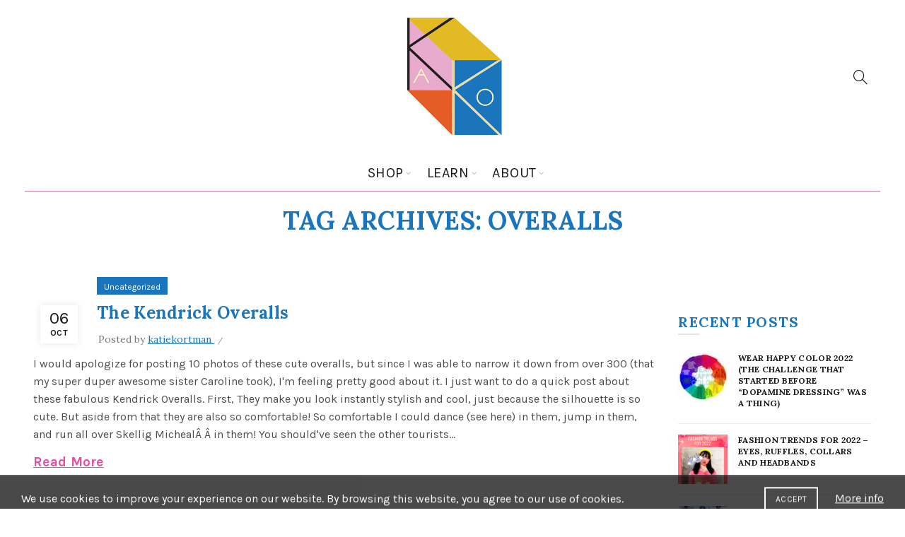

--- FILE ---
content_type: text/html; charset=UTF-8
request_url: https://katiekortman.com/tag/overalls/
body_size: 18560
content:
<!DOCTYPE html>
<!--[if IE 8]>
<html class="ie ie8" lang="en-US">
<![endif]-->
<!--[if !(IE 7) & !(IE 8)]><!-->
<html lang="en-US">
<!--<![endif]-->
<head>
	<meta charset="UTF-8">
	<meta name="viewport" content="width=device-width, initial-scale=1.0, maximum-scale=1.0, user-scalable=no">
	<link rel="profile" href="http://gmpg.org/xfn/11">
	<link rel="pingback" href="https://katiekortman.com/xmlrpc.php">

	<meta name='robots' content='index, follow, max-image-preview:large, max-snippet:-1, max-video-preview:-1' />

	<!-- This site is optimized with the Yoast SEO plugin v26.5 - https://yoast.com/wordpress/plugins/seo/ -->
	<title>overalls Archives - Katie Kortman</title>
	<link rel="canonical" href="https://katiekortman.com/tag/overalls/" />
	<meta property="og:locale" content="en_US" />
	<meta property="og:type" content="article" />
	<meta property="og:title" content="overalls Archives - Katie Kortman" />
	<meta property="og:url" content="https://katiekortman.com/tag/overalls/" />
	<meta property="og:site_name" content="Katie Kortman" />
	<meta name="twitter:card" content="summary_large_image" />
	<script type="application/ld+json" class="yoast-schema-graph">{"@context":"https://schema.org","@graph":[{"@type":"CollectionPage","@id":"https://katiekortman.com/tag/overalls/","url":"https://katiekortman.com/tag/overalls/","name":"overalls Archives - Katie Kortman","isPartOf":{"@id":"https://katiekortman.com/#website"},"breadcrumb":{"@id":"https://katiekortman.com/tag/overalls/#breadcrumb"},"inLanguage":"en-US"},{"@type":"BreadcrumbList","@id":"https://katiekortman.com/tag/overalls/#breadcrumb","itemListElement":[{"@type":"ListItem","position":1,"name":"Home","item":"https://katiekortman.com/"},{"@type":"ListItem","position":2,"name":"overalls"}]},{"@type":"WebSite","@id":"https://katiekortman.com/#website","url":"https://katiekortman.com/","name":"Katie Kortman","description":"Sew Happy Color","potentialAction":[{"@type":"SearchAction","target":{"@type":"EntryPoint","urlTemplate":"https://katiekortman.com/?s={search_term_string}"},"query-input":{"@type":"PropertyValueSpecification","valueRequired":true,"valueName":"search_term_string"}}],"inLanguage":"en-US"}]}</script>
	<!-- / Yoast SEO plugin. -->


<link rel='dns-prefetch' href='//www.googletagmanager.com' />
<link rel='dns-prefetch' href='//stats.wp.com' />
<link rel='dns-prefetch' href='//fonts.googleapis.com' />
<link rel='dns-prefetch' href='//widgets.wp.com' />
<link rel='dns-prefetch' href='//jetpack.wordpress.com' />
<link rel='dns-prefetch' href='//s0.wp.com' />
<link rel='dns-prefetch' href='//public-api.wordpress.com' />
<link rel='dns-prefetch' href='//0.gravatar.com' />
<link rel='dns-prefetch' href='//1.gravatar.com' />
<link rel='dns-prefetch' href='//2.gravatar.com' />
<link rel='dns-prefetch' href='//v0.wordpress.com' />
<link rel='preconnect' href='//c0.wp.com' />
<link rel='preconnect' href='//i0.wp.com' />
<link rel="alternate" type="application/rss+xml" title="Katie Kortman &raquo; Feed" href="https://katiekortman.com/feed/" />
<link rel="alternate" type="application/rss+xml" title="Katie Kortman &raquo; Comments Feed" href="https://katiekortman.com/comments/feed/" />
<link rel="alternate" type="application/rss+xml" title="Katie Kortman &raquo; overalls Tag Feed" href="https://katiekortman.com/tag/overalls/feed/" />
<style id='wp-img-auto-sizes-contain-inline-css' type='text/css'>
img:is([sizes=auto i],[sizes^="auto," i]){contain-intrinsic-size:3000px 1500px}
/*# sourceURL=wp-img-auto-sizes-contain-inline-css */
</style>
<style id='wp-emoji-styles-inline-css' type='text/css'>

	img.wp-smiley, img.emoji {
		display: inline !important;
		border: none !important;
		box-shadow: none !important;
		height: 1em !important;
		width: 1em !important;
		margin: 0 0.07em !important;
		vertical-align: -0.1em !important;
		background: none !important;
		padding: 0 !important;
	}
/*# sourceURL=wp-emoji-styles-inline-css */
</style>
<style id='wp-block-library-inline-css' type='text/css'>
:root{--wp-block-synced-color:#7a00df;--wp-block-synced-color--rgb:122,0,223;--wp-bound-block-color:var(--wp-block-synced-color);--wp-editor-canvas-background:#ddd;--wp-admin-theme-color:#007cba;--wp-admin-theme-color--rgb:0,124,186;--wp-admin-theme-color-darker-10:#006ba1;--wp-admin-theme-color-darker-10--rgb:0,107,160.5;--wp-admin-theme-color-darker-20:#005a87;--wp-admin-theme-color-darker-20--rgb:0,90,135;--wp-admin-border-width-focus:2px}@media (min-resolution:192dpi){:root{--wp-admin-border-width-focus:1.5px}}.wp-element-button{cursor:pointer}:root .has-very-light-gray-background-color{background-color:#eee}:root .has-very-dark-gray-background-color{background-color:#313131}:root .has-very-light-gray-color{color:#eee}:root .has-very-dark-gray-color{color:#313131}:root .has-vivid-green-cyan-to-vivid-cyan-blue-gradient-background{background:linear-gradient(135deg,#00d084,#0693e3)}:root .has-purple-crush-gradient-background{background:linear-gradient(135deg,#34e2e4,#4721fb 50%,#ab1dfe)}:root .has-hazy-dawn-gradient-background{background:linear-gradient(135deg,#faaca8,#dad0ec)}:root .has-subdued-olive-gradient-background{background:linear-gradient(135deg,#fafae1,#67a671)}:root .has-atomic-cream-gradient-background{background:linear-gradient(135deg,#fdd79a,#004a59)}:root .has-nightshade-gradient-background{background:linear-gradient(135deg,#330968,#31cdcf)}:root .has-midnight-gradient-background{background:linear-gradient(135deg,#020381,#2874fc)}:root{--wp--preset--font-size--normal:16px;--wp--preset--font-size--huge:42px}.has-regular-font-size{font-size:1em}.has-larger-font-size{font-size:2.625em}.has-normal-font-size{font-size:var(--wp--preset--font-size--normal)}.has-huge-font-size{font-size:var(--wp--preset--font-size--huge)}.has-text-align-center{text-align:center}.has-text-align-left{text-align:left}.has-text-align-right{text-align:right}.has-fit-text{white-space:nowrap!important}#end-resizable-editor-section{display:none}.aligncenter{clear:both}.items-justified-left{justify-content:flex-start}.items-justified-center{justify-content:center}.items-justified-right{justify-content:flex-end}.items-justified-space-between{justify-content:space-between}.screen-reader-text{border:0;clip-path:inset(50%);height:1px;margin:-1px;overflow:hidden;padding:0;position:absolute;width:1px;word-wrap:normal!important}.screen-reader-text:focus{background-color:#ddd;clip-path:none;color:#444;display:block;font-size:1em;height:auto;left:5px;line-height:normal;padding:15px 23px 14px;text-decoration:none;top:5px;width:auto;z-index:100000}html :where(.has-border-color){border-style:solid}html :where([style*=border-top-color]){border-top-style:solid}html :where([style*=border-right-color]){border-right-style:solid}html :where([style*=border-bottom-color]){border-bottom-style:solid}html :where([style*=border-left-color]){border-left-style:solid}html :where([style*=border-width]){border-style:solid}html :where([style*=border-top-width]){border-top-style:solid}html :where([style*=border-right-width]){border-right-style:solid}html :where([style*=border-bottom-width]){border-bottom-style:solid}html :where([style*=border-left-width]){border-left-style:solid}html :where(img[class*=wp-image-]){height:auto;max-width:100%}:where(figure){margin:0 0 1em}html :where(.is-position-sticky){--wp-admin--admin-bar--position-offset:var(--wp-admin--admin-bar--height,0px)}@media screen and (max-width:600px){html :where(.is-position-sticky){--wp-admin--admin-bar--position-offset:0px}}

/*# sourceURL=wp-block-library-inline-css */
</style><style id='wp-block-categories-inline-css' type='text/css'>
.wp-block-categories{box-sizing:border-box}.wp-block-categories.alignleft{margin-right:2em}.wp-block-categories.alignright{margin-left:2em}.wp-block-categories.wp-block-categories-dropdown.aligncenter{text-align:center}.wp-block-categories .wp-block-categories__label{display:block;width:100%}
/*# sourceURL=https://c0.wp.com/c/6.9/wp-includes/blocks/categories/style.min.css */
</style>
<style id='wp-block-image-inline-css' type='text/css'>
.wp-block-image>a,.wp-block-image>figure>a{display:inline-block}.wp-block-image img{box-sizing:border-box;height:auto;max-width:100%;vertical-align:bottom}@media not (prefers-reduced-motion){.wp-block-image img.hide{visibility:hidden}.wp-block-image img.show{animation:show-content-image .4s}}.wp-block-image[style*=border-radius] img,.wp-block-image[style*=border-radius]>a{border-radius:inherit}.wp-block-image.has-custom-border img{box-sizing:border-box}.wp-block-image.aligncenter{text-align:center}.wp-block-image.alignfull>a,.wp-block-image.alignwide>a{width:100%}.wp-block-image.alignfull img,.wp-block-image.alignwide img{height:auto;width:100%}.wp-block-image .aligncenter,.wp-block-image .alignleft,.wp-block-image .alignright,.wp-block-image.aligncenter,.wp-block-image.alignleft,.wp-block-image.alignright{display:table}.wp-block-image .aligncenter>figcaption,.wp-block-image .alignleft>figcaption,.wp-block-image .alignright>figcaption,.wp-block-image.aligncenter>figcaption,.wp-block-image.alignleft>figcaption,.wp-block-image.alignright>figcaption{caption-side:bottom;display:table-caption}.wp-block-image .alignleft{float:left;margin:.5em 1em .5em 0}.wp-block-image .alignright{float:right;margin:.5em 0 .5em 1em}.wp-block-image .aligncenter{margin-left:auto;margin-right:auto}.wp-block-image :where(figcaption){margin-bottom:1em;margin-top:.5em}.wp-block-image.is-style-circle-mask img{border-radius:9999px}@supports ((-webkit-mask-image:none) or (mask-image:none)) or (-webkit-mask-image:none){.wp-block-image.is-style-circle-mask img{border-radius:0;-webkit-mask-image:url('data:image/svg+xml;utf8,<svg viewBox="0 0 100 100" xmlns="http://www.w3.org/2000/svg"><circle cx="50" cy="50" r="50"/></svg>');mask-image:url('data:image/svg+xml;utf8,<svg viewBox="0 0 100 100" xmlns="http://www.w3.org/2000/svg"><circle cx="50" cy="50" r="50"/></svg>');mask-mode:alpha;-webkit-mask-position:center;mask-position:center;-webkit-mask-repeat:no-repeat;mask-repeat:no-repeat;-webkit-mask-size:contain;mask-size:contain}}:root :where(.wp-block-image.is-style-rounded img,.wp-block-image .is-style-rounded img){border-radius:9999px}.wp-block-image figure{margin:0}.wp-lightbox-container{display:flex;flex-direction:column;position:relative}.wp-lightbox-container img{cursor:zoom-in}.wp-lightbox-container img:hover+button{opacity:1}.wp-lightbox-container button{align-items:center;backdrop-filter:blur(16px) saturate(180%);background-color:#5a5a5a40;border:none;border-radius:4px;cursor:zoom-in;display:flex;height:20px;justify-content:center;opacity:0;padding:0;position:absolute;right:16px;text-align:center;top:16px;width:20px;z-index:100}@media not (prefers-reduced-motion){.wp-lightbox-container button{transition:opacity .2s ease}}.wp-lightbox-container button:focus-visible{outline:3px auto #5a5a5a40;outline:3px auto -webkit-focus-ring-color;outline-offset:3px}.wp-lightbox-container button:hover{cursor:pointer;opacity:1}.wp-lightbox-container button:focus{opacity:1}.wp-lightbox-container button:focus,.wp-lightbox-container button:hover,.wp-lightbox-container button:not(:hover):not(:active):not(.has-background){background-color:#5a5a5a40;border:none}.wp-lightbox-overlay{box-sizing:border-box;cursor:zoom-out;height:100vh;left:0;overflow:hidden;position:fixed;top:0;visibility:hidden;width:100%;z-index:100000}.wp-lightbox-overlay .close-button{align-items:center;cursor:pointer;display:flex;justify-content:center;min-height:40px;min-width:40px;padding:0;position:absolute;right:calc(env(safe-area-inset-right) + 16px);top:calc(env(safe-area-inset-top) + 16px);z-index:5000000}.wp-lightbox-overlay .close-button:focus,.wp-lightbox-overlay .close-button:hover,.wp-lightbox-overlay .close-button:not(:hover):not(:active):not(.has-background){background:none;border:none}.wp-lightbox-overlay .lightbox-image-container{height:var(--wp--lightbox-container-height);left:50%;overflow:hidden;position:absolute;top:50%;transform:translate(-50%,-50%);transform-origin:top left;width:var(--wp--lightbox-container-width);z-index:9999999999}.wp-lightbox-overlay .wp-block-image{align-items:center;box-sizing:border-box;display:flex;height:100%;justify-content:center;margin:0;position:relative;transform-origin:0 0;width:100%;z-index:3000000}.wp-lightbox-overlay .wp-block-image img{height:var(--wp--lightbox-image-height);min-height:var(--wp--lightbox-image-height);min-width:var(--wp--lightbox-image-width);width:var(--wp--lightbox-image-width)}.wp-lightbox-overlay .wp-block-image figcaption{display:none}.wp-lightbox-overlay button{background:none;border:none}.wp-lightbox-overlay .scrim{background-color:#fff;height:100%;opacity:.9;position:absolute;width:100%;z-index:2000000}.wp-lightbox-overlay.active{visibility:visible}@media not (prefers-reduced-motion){.wp-lightbox-overlay.active{animation:turn-on-visibility .25s both}.wp-lightbox-overlay.active img{animation:turn-on-visibility .35s both}.wp-lightbox-overlay.show-closing-animation:not(.active){animation:turn-off-visibility .35s both}.wp-lightbox-overlay.show-closing-animation:not(.active) img{animation:turn-off-visibility .25s both}.wp-lightbox-overlay.zoom.active{animation:none;opacity:1;visibility:visible}.wp-lightbox-overlay.zoom.active .lightbox-image-container{animation:lightbox-zoom-in .4s}.wp-lightbox-overlay.zoom.active .lightbox-image-container img{animation:none}.wp-lightbox-overlay.zoom.active .scrim{animation:turn-on-visibility .4s forwards}.wp-lightbox-overlay.zoom.show-closing-animation:not(.active){animation:none}.wp-lightbox-overlay.zoom.show-closing-animation:not(.active) .lightbox-image-container{animation:lightbox-zoom-out .4s}.wp-lightbox-overlay.zoom.show-closing-animation:not(.active) .lightbox-image-container img{animation:none}.wp-lightbox-overlay.zoom.show-closing-animation:not(.active) .scrim{animation:turn-off-visibility .4s forwards}}@keyframes show-content-image{0%{visibility:hidden}99%{visibility:hidden}to{visibility:visible}}@keyframes turn-on-visibility{0%{opacity:0}to{opacity:1}}@keyframes turn-off-visibility{0%{opacity:1;visibility:visible}99%{opacity:0;visibility:visible}to{opacity:0;visibility:hidden}}@keyframes lightbox-zoom-in{0%{transform:translate(calc((-100vw + var(--wp--lightbox-scrollbar-width))/2 + var(--wp--lightbox-initial-left-position)),calc(-50vh + var(--wp--lightbox-initial-top-position))) scale(var(--wp--lightbox-scale))}to{transform:translate(-50%,-50%) scale(1)}}@keyframes lightbox-zoom-out{0%{transform:translate(-50%,-50%) scale(1);visibility:visible}99%{visibility:visible}to{transform:translate(calc((-100vw + var(--wp--lightbox-scrollbar-width))/2 + var(--wp--lightbox-initial-left-position)),calc(-50vh + var(--wp--lightbox-initial-top-position))) scale(var(--wp--lightbox-scale));visibility:hidden}}
/*# sourceURL=https://c0.wp.com/c/6.9/wp-includes/blocks/image/style.min.css */
</style>
<style id='wp-block-list-inline-css' type='text/css'>
ol,ul{box-sizing:border-box}:root :where(.wp-block-list.has-background){padding:1.25em 2.375em}
/*# sourceURL=https://c0.wp.com/c/6.9/wp-includes/blocks/list/style.min.css */
</style>
<style id='wp-block-group-inline-css' type='text/css'>
.wp-block-group{box-sizing:border-box}:where(.wp-block-group.wp-block-group-is-layout-constrained){position:relative}
/*# sourceURL=https://c0.wp.com/c/6.9/wp-includes/blocks/group/style.min.css */
</style>
<style id='wp-block-paragraph-inline-css' type='text/css'>
.is-small-text{font-size:.875em}.is-regular-text{font-size:1em}.is-large-text{font-size:2.25em}.is-larger-text{font-size:3em}.has-drop-cap:not(:focus):first-letter{float:left;font-size:8.4em;font-style:normal;font-weight:100;line-height:.68;margin:.05em .1em 0 0;text-transform:uppercase}body.rtl .has-drop-cap:not(:focus):first-letter{float:none;margin-left:.1em}p.has-drop-cap.has-background{overflow:hidden}:root :where(p.has-background){padding:1.25em 2.375em}:where(p.has-text-color:not(.has-link-color)) a{color:inherit}p.has-text-align-left[style*="writing-mode:vertical-lr"],p.has-text-align-right[style*="writing-mode:vertical-rl"]{rotate:180deg}
/*# sourceURL=https://c0.wp.com/c/6.9/wp-includes/blocks/paragraph/style.min.css */
</style>
<style id='wp-block-separator-inline-css' type='text/css'>
@charset "UTF-8";.wp-block-separator{border:none;border-top:2px solid}:root :where(.wp-block-separator.is-style-dots){height:auto;line-height:1;text-align:center}:root :where(.wp-block-separator.is-style-dots):before{color:currentColor;content:"···";font-family:serif;font-size:1.5em;letter-spacing:2em;padding-left:2em}.wp-block-separator.is-style-dots{background:none!important;border:none!important}
/*# sourceURL=https://c0.wp.com/c/6.9/wp-includes/blocks/separator/style.min.css */
</style>
<style id='global-styles-inline-css' type='text/css'>
:root{--wp--preset--aspect-ratio--square: 1;--wp--preset--aspect-ratio--4-3: 4/3;--wp--preset--aspect-ratio--3-4: 3/4;--wp--preset--aspect-ratio--3-2: 3/2;--wp--preset--aspect-ratio--2-3: 2/3;--wp--preset--aspect-ratio--16-9: 16/9;--wp--preset--aspect-ratio--9-16: 9/16;--wp--preset--color--black: #000000;--wp--preset--color--cyan-bluish-gray: #abb8c3;--wp--preset--color--white: #ffffff;--wp--preset--color--pale-pink: #f78da7;--wp--preset--color--vivid-red: #cf2e2e;--wp--preset--color--luminous-vivid-orange: #ff6900;--wp--preset--color--luminous-vivid-amber: #fcb900;--wp--preset--color--light-green-cyan: #7bdcb5;--wp--preset--color--vivid-green-cyan: #00d084;--wp--preset--color--pale-cyan-blue: #8ed1fc;--wp--preset--color--vivid-cyan-blue: #0693e3;--wp--preset--color--vivid-purple: #9b51e0;--wp--preset--gradient--vivid-cyan-blue-to-vivid-purple: linear-gradient(135deg,rgb(6,147,227) 0%,rgb(155,81,224) 100%);--wp--preset--gradient--light-green-cyan-to-vivid-green-cyan: linear-gradient(135deg,rgb(122,220,180) 0%,rgb(0,208,130) 100%);--wp--preset--gradient--luminous-vivid-amber-to-luminous-vivid-orange: linear-gradient(135deg,rgb(252,185,0) 0%,rgb(255,105,0) 100%);--wp--preset--gradient--luminous-vivid-orange-to-vivid-red: linear-gradient(135deg,rgb(255,105,0) 0%,rgb(207,46,46) 100%);--wp--preset--gradient--very-light-gray-to-cyan-bluish-gray: linear-gradient(135deg,rgb(238,238,238) 0%,rgb(169,184,195) 100%);--wp--preset--gradient--cool-to-warm-spectrum: linear-gradient(135deg,rgb(74,234,220) 0%,rgb(151,120,209) 20%,rgb(207,42,186) 40%,rgb(238,44,130) 60%,rgb(251,105,98) 80%,rgb(254,248,76) 100%);--wp--preset--gradient--blush-light-purple: linear-gradient(135deg,rgb(255,206,236) 0%,rgb(152,150,240) 100%);--wp--preset--gradient--blush-bordeaux: linear-gradient(135deg,rgb(254,205,165) 0%,rgb(254,45,45) 50%,rgb(107,0,62) 100%);--wp--preset--gradient--luminous-dusk: linear-gradient(135deg,rgb(255,203,112) 0%,rgb(199,81,192) 50%,rgb(65,88,208) 100%);--wp--preset--gradient--pale-ocean: linear-gradient(135deg,rgb(255,245,203) 0%,rgb(182,227,212) 50%,rgb(51,167,181) 100%);--wp--preset--gradient--electric-grass: linear-gradient(135deg,rgb(202,248,128) 0%,rgb(113,206,126) 100%);--wp--preset--gradient--midnight: linear-gradient(135deg,rgb(2,3,129) 0%,rgb(40,116,252) 100%);--wp--preset--font-size--small: 13px;--wp--preset--font-size--medium: 20px;--wp--preset--font-size--large: 36px;--wp--preset--font-size--x-large: 42px;--wp--preset--spacing--20: 0.44rem;--wp--preset--spacing--30: 0.67rem;--wp--preset--spacing--40: 1rem;--wp--preset--spacing--50: 1.5rem;--wp--preset--spacing--60: 2.25rem;--wp--preset--spacing--70: 3.38rem;--wp--preset--spacing--80: 5.06rem;--wp--preset--shadow--natural: 6px 6px 9px rgba(0, 0, 0, 0.2);--wp--preset--shadow--deep: 12px 12px 50px rgba(0, 0, 0, 0.4);--wp--preset--shadow--sharp: 6px 6px 0px rgba(0, 0, 0, 0.2);--wp--preset--shadow--outlined: 6px 6px 0px -3px rgb(255, 255, 255), 6px 6px rgb(0, 0, 0);--wp--preset--shadow--crisp: 6px 6px 0px rgb(0, 0, 0);}:where(.is-layout-flex){gap: 0.5em;}:where(.is-layout-grid){gap: 0.5em;}body .is-layout-flex{display: flex;}.is-layout-flex{flex-wrap: wrap;align-items: center;}.is-layout-flex > :is(*, div){margin: 0;}body .is-layout-grid{display: grid;}.is-layout-grid > :is(*, div){margin: 0;}:where(.wp-block-columns.is-layout-flex){gap: 2em;}:where(.wp-block-columns.is-layout-grid){gap: 2em;}:where(.wp-block-post-template.is-layout-flex){gap: 1.25em;}:where(.wp-block-post-template.is-layout-grid){gap: 1.25em;}.has-black-color{color: var(--wp--preset--color--black) !important;}.has-cyan-bluish-gray-color{color: var(--wp--preset--color--cyan-bluish-gray) !important;}.has-white-color{color: var(--wp--preset--color--white) !important;}.has-pale-pink-color{color: var(--wp--preset--color--pale-pink) !important;}.has-vivid-red-color{color: var(--wp--preset--color--vivid-red) !important;}.has-luminous-vivid-orange-color{color: var(--wp--preset--color--luminous-vivid-orange) !important;}.has-luminous-vivid-amber-color{color: var(--wp--preset--color--luminous-vivid-amber) !important;}.has-light-green-cyan-color{color: var(--wp--preset--color--light-green-cyan) !important;}.has-vivid-green-cyan-color{color: var(--wp--preset--color--vivid-green-cyan) !important;}.has-pale-cyan-blue-color{color: var(--wp--preset--color--pale-cyan-blue) !important;}.has-vivid-cyan-blue-color{color: var(--wp--preset--color--vivid-cyan-blue) !important;}.has-vivid-purple-color{color: var(--wp--preset--color--vivid-purple) !important;}.has-black-background-color{background-color: var(--wp--preset--color--black) !important;}.has-cyan-bluish-gray-background-color{background-color: var(--wp--preset--color--cyan-bluish-gray) !important;}.has-white-background-color{background-color: var(--wp--preset--color--white) !important;}.has-pale-pink-background-color{background-color: var(--wp--preset--color--pale-pink) !important;}.has-vivid-red-background-color{background-color: var(--wp--preset--color--vivid-red) !important;}.has-luminous-vivid-orange-background-color{background-color: var(--wp--preset--color--luminous-vivid-orange) !important;}.has-luminous-vivid-amber-background-color{background-color: var(--wp--preset--color--luminous-vivid-amber) !important;}.has-light-green-cyan-background-color{background-color: var(--wp--preset--color--light-green-cyan) !important;}.has-vivid-green-cyan-background-color{background-color: var(--wp--preset--color--vivid-green-cyan) !important;}.has-pale-cyan-blue-background-color{background-color: var(--wp--preset--color--pale-cyan-blue) !important;}.has-vivid-cyan-blue-background-color{background-color: var(--wp--preset--color--vivid-cyan-blue) !important;}.has-vivid-purple-background-color{background-color: var(--wp--preset--color--vivid-purple) !important;}.has-black-border-color{border-color: var(--wp--preset--color--black) !important;}.has-cyan-bluish-gray-border-color{border-color: var(--wp--preset--color--cyan-bluish-gray) !important;}.has-white-border-color{border-color: var(--wp--preset--color--white) !important;}.has-pale-pink-border-color{border-color: var(--wp--preset--color--pale-pink) !important;}.has-vivid-red-border-color{border-color: var(--wp--preset--color--vivid-red) !important;}.has-luminous-vivid-orange-border-color{border-color: var(--wp--preset--color--luminous-vivid-orange) !important;}.has-luminous-vivid-amber-border-color{border-color: var(--wp--preset--color--luminous-vivid-amber) !important;}.has-light-green-cyan-border-color{border-color: var(--wp--preset--color--light-green-cyan) !important;}.has-vivid-green-cyan-border-color{border-color: var(--wp--preset--color--vivid-green-cyan) !important;}.has-pale-cyan-blue-border-color{border-color: var(--wp--preset--color--pale-cyan-blue) !important;}.has-vivid-cyan-blue-border-color{border-color: var(--wp--preset--color--vivid-cyan-blue) !important;}.has-vivid-purple-border-color{border-color: var(--wp--preset--color--vivid-purple) !important;}.has-vivid-cyan-blue-to-vivid-purple-gradient-background{background: var(--wp--preset--gradient--vivid-cyan-blue-to-vivid-purple) !important;}.has-light-green-cyan-to-vivid-green-cyan-gradient-background{background: var(--wp--preset--gradient--light-green-cyan-to-vivid-green-cyan) !important;}.has-luminous-vivid-amber-to-luminous-vivid-orange-gradient-background{background: var(--wp--preset--gradient--luminous-vivid-amber-to-luminous-vivid-orange) !important;}.has-luminous-vivid-orange-to-vivid-red-gradient-background{background: var(--wp--preset--gradient--luminous-vivid-orange-to-vivid-red) !important;}.has-very-light-gray-to-cyan-bluish-gray-gradient-background{background: var(--wp--preset--gradient--very-light-gray-to-cyan-bluish-gray) !important;}.has-cool-to-warm-spectrum-gradient-background{background: var(--wp--preset--gradient--cool-to-warm-spectrum) !important;}.has-blush-light-purple-gradient-background{background: var(--wp--preset--gradient--blush-light-purple) !important;}.has-blush-bordeaux-gradient-background{background: var(--wp--preset--gradient--blush-bordeaux) !important;}.has-luminous-dusk-gradient-background{background: var(--wp--preset--gradient--luminous-dusk) !important;}.has-pale-ocean-gradient-background{background: var(--wp--preset--gradient--pale-ocean) !important;}.has-electric-grass-gradient-background{background: var(--wp--preset--gradient--electric-grass) !important;}.has-midnight-gradient-background{background: var(--wp--preset--gradient--midnight) !important;}.has-small-font-size{font-size: var(--wp--preset--font-size--small) !important;}.has-medium-font-size{font-size: var(--wp--preset--font-size--medium) !important;}.has-large-font-size{font-size: var(--wp--preset--font-size--large) !important;}.has-x-large-font-size{font-size: var(--wp--preset--font-size--x-large) !important;}
/*# sourceURL=global-styles-inline-css */
</style>

<style id='classic-theme-styles-inline-css' type='text/css'>
/*! This file is auto-generated */
.wp-block-button__link{color:#fff;background-color:#32373c;border-radius:9999px;box-shadow:none;text-decoration:none;padding:calc(.667em + 2px) calc(1.333em + 2px);font-size:1.125em}.wp-block-file__button{background:#32373c;color:#fff;text-decoration:none}
/*# sourceURL=/wp-includes/css/classic-themes.min.css */
</style>
<link rel='stylesheet' id='coblocks-extensions-css' href='https://katiekortman.com/wp-content/plugins/coblocks/dist/style-coblocks-extensions.css?ver=3.1.16' type='text/css' media='all' />
<link rel='stylesheet' id='coblocks-animation-css' href='https://katiekortman.com/wp-content/plugins/coblocks/dist/style-coblocks-animation.css?ver=2677611078ee87eb3b1c' type='text/css' media='all' />
<link rel='stylesheet' id='wp-components-css' href='https://c0.wp.com/c/6.9/wp-includes/css/dist/components/style.min.css' type='text/css' media='all' />
<link rel='stylesheet' id='godaddy-styles-css' href='https://katiekortman.com/wp-content/plugins/coblocks/includes/Dependencies/GoDaddy/Styles/build/latest.css?ver=2.0.2' type='text/css' media='all' />
<link rel='stylesheet' id='jetpack-swiper-library-css' href='https://c0.wp.com/p/jetpack/15.3.1/_inc/blocks/swiper.css' type='text/css' media='all' />
<link rel='stylesheet' id='jetpack-carousel-css' href='https://c0.wp.com/p/jetpack/15.3.1/modules/carousel/jetpack-carousel.css' type='text/css' media='all' />
<link rel='stylesheet' id='tiled-gallery-css' href='https://c0.wp.com/p/jetpack/15.3.1/modules/tiled-gallery/tiled-gallery/tiled-gallery.css' type='text/css' media='all' />
<link rel='stylesheet' id='jetpack_likes-css' href='https://c0.wp.com/p/jetpack/15.3.1/modules/likes/style.css' type='text/css' media='all' />
<link rel='stylesheet' id='bootstrap-css' href='https://katiekortman.com/wp-content/themes/basel/css/bootstrap.min.css?ver=5.6.1' type='text/css' media='all' />
<link rel='stylesheet' id='basel-style-css' href='https://katiekortman.com/wp-content/themes/basel/css/parts/base.min.css?ver=5.6.1' type='text/css' media='all' />
<link rel='stylesheet' id='js_composer_front-css' href='https://katiekortman.com/wp-content/plugins/js_composer/assets/css/js_composer.min.css?ver=6.9.0' type='text/css' media='all' />
<link rel='stylesheet' id='vc_font_awesome_5_shims-css' href='https://katiekortman.com/wp-content/plugins/js_composer/assets/lib/bower/font-awesome/css/v4-shims.min.css?ver=6.9.0' type='text/css' media='all' />
<link rel='stylesheet' id='vc_font_awesome_5-css' href='https://katiekortman.com/wp-content/plugins/js_composer/assets/lib/bower/font-awesome/css/all.min.css?ver=6.9.0' type='text/css' media='all' />
<link rel='stylesheet' id='basel-blog-general-css' href='https://katiekortman.com/wp-content/themes/basel/css/parts/blog-general.min.css?ver=5.6.1' type='text/css' media='all' />
<link rel='stylesheet' id='basel-wp-gutenberg-css' href='https://katiekortman.com/wp-content/themes/basel/css/parts/wp-gutenberg.min.css?ver=5.6.1' type='text/css' media='all' />
<link rel='stylesheet' id='basel-int-revolution-slider-css' href='https://katiekortman.com/wp-content/themes/basel/css/parts/int-revolution-slider.min.css?ver=5.6.1' type='text/css' media='all' />
<link rel='stylesheet' id='basel-int-wpbakery-base-css' href='https://katiekortman.com/wp-content/themes/basel/css/parts/int-wpbakery-base.min.css?ver=5.6.1' type='text/css' media='all' />
<link rel='stylesheet' id='basel-header-general-css' href='https://katiekortman.com/wp-content/themes/basel/css/parts/header-general.min.css?ver=5.6.1' type='text/css' media='all' />
<link rel='stylesheet' id='basel-page-title-css' href='https://katiekortman.com/wp-content/themes/basel/css/parts/page-title.min.css?ver=5.6.1' type='text/css' media='all' />
<link rel='stylesheet' id='basel-el-social-icons-css' href='https://katiekortman.com/wp-content/themes/basel/css/parts/el-social-icons.min.css?ver=5.6.1' type='text/css' media='all' />
<link rel='stylesheet' id='basel-opt-off-canvas-sidebar-css' href='https://katiekortman.com/wp-content/themes/basel/css/parts/opt-off-canvas-sidebar.min.css?ver=5.6.1' type='text/css' media='all' />
<link rel='stylesheet' id='basel-footer-general-css' href='https://katiekortman.com/wp-content/themes/basel/css/parts/footer-general.min.css?ver=5.6.1' type='text/css' media='all' />
<link rel='stylesheet' id='basel-lib-photoswipe-css' href='https://katiekortman.com/wp-content/themes/basel/css/parts/lib-photoswipe.min.css?ver=5.6.1' type='text/css' media='all' />
<link crossorigin="anonymous" rel='stylesheet' id='xts-google-fonts-css' href='//fonts.googleapis.com/css?family=Karla%3A200%2C300%2C400%2C500%2C600%2C700%2C800%2C200italic%2C300italic%2C400italic%2C500italic%2C600italic%2C700italic%2C800italic%7CLora%3A400%2C500%2C600%2C700%2C400italic%2C500italic%2C600italic%2C700italic&#038;ver=5.6.1' type='text/css' media='all' />
<link rel='stylesheet' id='basel-dynamic-style-css' href='https://katiekortman.com/wp-content/uploads/2024/10/basel-dynamic-1730235339.css?ver=5.6.1' type='text/css' media='all' />
<script type="text/javascript" src="https://c0.wp.com/c/6.9/wp-includes/js/jquery/jquery.min.js" id="jquery-core-js"></script>
<script type="text/javascript" src="https://c0.wp.com/c/6.9/wp-includes/js/jquery/jquery-migrate.min.js" id="jquery-migrate-js"></script>

<!-- Google tag (gtag.js) snippet added by Site Kit -->
<!-- Google Analytics snippet added by Site Kit -->
<script type="text/javascript" src="https://www.googletagmanager.com/gtag/js?id=G-K8TLRSQW45" id="google_gtagjs-js" async></script>
<script type="text/javascript" id="google_gtagjs-js-after">
/* <![CDATA[ */
window.dataLayer = window.dataLayer || [];function gtag(){dataLayer.push(arguments);}
gtag("set","linker",{"domains":["katiekortman.com"]});
gtag("js", new Date());
gtag("set", "developer_id.dZTNiMT", true);
gtag("config", "G-K8TLRSQW45");
//# sourceURL=google_gtagjs-js-after
/* ]]> */
</script>
<link rel="https://api.w.org/" href="https://katiekortman.com/wp-json/" /><link rel="alternate" title="JSON" type="application/json" href="https://katiekortman.com/wp-json/wp/v2/tags/374842" /><link rel="EditURI" type="application/rsd+xml" title="RSD" href="https://katiekortman.com/xmlrpc.php?rsd" />
<meta name="generator" content="WordPress 6.9" />
<meta name="generator" content="Site Kit by Google 1.167.0" /><meta name="facebook-domain-verification" content="1t5g1g01ikdo71y8s148zle8rihnad" />
<meta name="p:domain_verify" content="091d387ae17e63b71c12c9afc7ae6b94"/>	<style>img#wpstats{display:none}</style>
		<meta name="theme-color" content="#1a75bc">		
		
		
				        <style> 
            	
			/* Shop popup */
			
			.basel-promo-popup {
			   max-width: 900px;
			}
	
            .site-logo {
                width: 30%;
            }    

            .site-logo img {
                max-width: 300px;
                max-height: 220px;
            }    

                            .widgetarea-head {
                    width: 35%;
                }  

                .right-column {
                    width: 35%;
                }  

                .sticky-header .right-column {
                    width: 250px;
                }  

            
                            .basel-woocommerce-layered-nav .basel-scroll-content {
                    max-height: 280px;
                }
            
			/* header Banner */
			body .header-banner {
				height: 40px;
			}
	
			body.header-banner-display .website-wrapper {
				margin-top:40px;
			}	

            /* Topbar height configs */

			.topbar-menu ul > li {
				line-height: 42px;
			}
			
			.topbar-wrapp,
			.topbar-content:before {
				height: 42px;
			}
			
			.sticky-header-prepared.basel-top-bar-on .header-shop, 
			.sticky-header-prepared.basel-top-bar-on .header-split,
			.enable-sticky-header.basel-header-overlap.basel-top-bar-on .main-header {
				top: 42px;
			}

            /* Header height configs */

            /* Limit logo image height for according to header height */
            .site-logo img {
                max-height: 220px;
            } 

            /* And for sticky header logo also */
            .act-scroll .site-logo img,
            .header-clone .site-logo img {
                max-height: 75px;
            }   

            /* Set sticky headers height for cloned headers based on menu links line height */
            .header-clone .main-nav .menu > li > a {
                height: 75px;
                line-height: 75px;
            } 

            /* Height for switch logos */

            .sticky-header-real:not(.global-header-menu-top) .switch-logo-enable .basel-logo {
                height: 220px;
            }

            .sticky-header-real:not(.global-header-menu-top) .act-scroll .switch-logo-enable .basel-logo {
                height: 75px;
            }

            .sticky-header-real:not(.global-header-menu-top) .act-scroll .switch-logo-enable {
                transform: translateY(-75px);
            }

                            /* Header height for layouts that don't have line height for menu links */
                .wrapp-header {
                    min-height: 220px;
                } 
            
            
            
            
            /* Page headings settings for heading overlap. Calculate on the header height base */

            .basel-header-overlap .title-size-default,
            .basel-header-overlap .title-size-small,
            .basel-header-overlap .title-shop.without-title.title-size-default,
            .basel-header-overlap .title-shop.without-title.title-size-small {
                padding-top: 260px;
            }


            .basel-header-overlap .title-shop.without-title.title-size-large,
            .basel-header-overlap .title-size-large {
                padding-top: 340px;
            }

            @media (max-width: 991px) {

				/* header Banner */
				body .header-banner {
					height: 40px;
				}
	
				body.header-banner-display .website-wrapper {
					margin-top:40px;
				}

	            /* Topbar height configs */
				.topbar-menu ul > li {
					line-height: 38px;
				}
				
				.topbar-wrapp,
				.topbar-content:before {
					height: 38px;
				}
				
				.sticky-header-prepared.basel-top-bar-on .header-shop, 
				.sticky-header-prepared.basel-top-bar-on .header-split,
				.enable-sticky-header.basel-header-overlap.basel-top-bar-on .main-header {
					top: 38px;
				}

                /* Set header height for mobile devices */
                .main-header .wrapp-header {
                    min-height: 60px;
                } 

                /* Limit logo image height for mobile according to mobile header height */
                .site-logo img {
                    max-height: 60px;
                }   

                /* Limit logo on sticky header. Both header real and header cloned */
                .act-scroll .site-logo img,
                .header-clone .site-logo img {
                    max-height: 60px;
                }

                /* Height for switch logos */

                .main-header .switch-logo-enable .basel-logo {
                    height: 60px;
                }

                .sticky-header-real:not(.global-header-menu-top) .act-scroll .switch-logo-enable .basel-logo {
                    height: 60px;
                }

                .sticky-header-real:not(.global-header-menu-top) .act-scroll .switch-logo-enable {
                    transform: translateY(-60px);
                }

                /* Page headings settings for heading overlap. Calculate on the MOBILE header height base */
                .basel-header-overlap .title-size-default,
                .basel-header-overlap .title-size-small,
                .basel-header-overlap .title-shop.without-title.title-size-default,
                .basel-header-overlap .title-shop.without-title.title-size-small {
                    padding-top: 80px;
                }

                .basel-header-overlap .title-shop.without-title.title-size-large,
                .basel-header-overlap .title-size-large {
                    padding-top: 120px;
                }
 
            }

                 
                    </style>
        
        
		<meta name="generator" content="Powered by WPBakery Page Builder - drag and drop page builder for WordPress."/>
<!-- There is no amphtml version available for this URL. --><meta name="generator" content="Powered by Slider Revolution 6.5.24 - responsive, Mobile-Friendly Slider Plugin for WordPress with comfortable drag and drop interface." />
<link rel="icon" href="https://i0.wp.com/katiekortman.com/wp-content/uploads/2020/02/9e570-logokako.jpg?fit=29%2C32&#038;ssl=1" sizes="32x32" />
<link rel="icon" href="https://i0.wp.com/katiekortman.com/wp-content/uploads/2020/02/9e570-logokako.jpg?fit=176%2C192&#038;ssl=1" sizes="192x192" />
<link rel="apple-touch-icon" href="https://i0.wp.com/katiekortman.com/wp-content/uploads/2020/02/9e570-logokako.jpg?fit=165%2C180&#038;ssl=1" />
<meta name="msapplication-TileImage" content="https://i0.wp.com/katiekortman.com/wp-content/uploads/2020/02/9e570-logokako.jpg?fit=248%2C270&#038;ssl=1" />
<script>function setREVStartSize(e){
			//window.requestAnimationFrame(function() {
				window.RSIW = window.RSIW===undefined ? window.innerWidth : window.RSIW;
				window.RSIH = window.RSIH===undefined ? window.innerHeight : window.RSIH;
				try {
					var pw = document.getElementById(e.c).parentNode.offsetWidth,
						newh;
					pw = pw===0 || isNaN(pw) || (e.l=="fullwidth" || e.layout=="fullwidth") ? window.RSIW : pw;
					e.tabw = e.tabw===undefined ? 0 : parseInt(e.tabw);
					e.thumbw = e.thumbw===undefined ? 0 : parseInt(e.thumbw);
					e.tabh = e.tabh===undefined ? 0 : parseInt(e.tabh);
					e.thumbh = e.thumbh===undefined ? 0 : parseInt(e.thumbh);
					e.tabhide = e.tabhide===undefined ? 0 : parseInt(e.tabhide);
					e.thumbhide = e.thumbhide===undefined ? 0 : parseInt(e.thumbhide);
					e.mh = e.mh===undefined || e.mh=="" || e.mh==="auto" ? 0 : parseInt(e.mh,0);
					if(e.layout==="fullscreen" || e.l==="fullscreen")
						newh = Math.max(e.mh,window.RSIH);
					else{
						e.gw = Array.isArray(e.gw) ? e.gw : [e.gw];
						for (var i in e.rl) if (e.gw[i]===undefined || e.gw[i]===0) e.gw[i] = e.gw[i-1];
						e.gh = e.el===undefined || e.el==="" || (Array.isArray(e.el) && e.el.length==0)? e.gh : e.el;
						e.gh = Array.isArray(e.gh) ? e.gh : [e.gh];
						for (var i in e.rl) if (e.gh[i]===undefined || e.gh[i]===0) e.gh[i] = e.gh[i-1];
											
						var nl = new Array(e.rl.length),
							ix = 0,
							sl;
						e.tabw = e.tabhide>=pw ? 0 : e.tabw;
						e.thumbw = e.thumbhide>=pw ? 0 : e.thumbw;
						e.tabh = e.tabhide>=pw ? 0 : e.tabh;
						e.thumbh = e.thumbhide>=pw ? 0 : e.thumbh;
						for (var i in e.rl) nl[i] = e.rl[i]<window.RSIW ? 0 : e.rl[i];
						sl = nl[0];
						for (var i in nl) if (sl>nl[i] && nl[i]>0) { sl = nl[i]; ix=i;}
						var m = pw>(e.gw[ix]+e.tabw+e.thumbw) ? 1 : (pw-(e.tabw+e.thumbw)) / (e.gw[ix]);
						newh =  (e.gh[ix] * m) + (e.tabh + e.thumbh);
					}
					var el = document.getElementById(e.c);
					if (el!==null && el) el.style.height = newh+"px";
					el = document.getElementById(e.c+"_wrapper");
					if (el!==null && el) {
						el.style.height = newh+"px";
						el.style.display = "block";
					}
				} catch(e){
					console.log("Failure at Presize of Slider:" + e)
				}
			//});
		  };</script>
<noscript><style> .wpb_animate_when_almost_visible { opacity: 1; }</style></noscript><link rel='stylesheet' id='rs-plugin-settings-css' href='https://katiekortman.com/wp-content/plugins/revslider/public/assets/css/rs6.css?ver=6.5.24' type='text/css' media='all' />
<style id='rs-plugin-settings-inline-css' type='text/css'>
#rs-demo-id {}
/*# sourceURL=rs-plugin-settings-inline-css */
</style>
</head>

<body class="archive tag tag-overalls tag-374842 wp-theme-basel wrapper-wide global-cart-design-disable global-search-dropdown global-header-logo-center mobile-nav-from-right basel-light catalog-mode-off categories-accordion-on global-wishlist-disable basel-top-bar-off basel-ajax-shop-on basel-ajax-search-on disable-sticky-header header-full-width offcanvas-sidebar-tablet wpb-js-composer js-comp-ver-6.9.0 vc_responsive">
	<!-- KLaviyo 6.9.2022 -->
<script async type="text/javascript" src="https://static.klaviyo.com/onsite/js/klaviyo.js?company_id=SvV5yz"></script>					<div class="mobile-nav">
											<form role="search" method="get" id="searchform" class="searchform  basel-ajax-search" action="https://katiekortman.com/"  data-thumbnail="1" data-price="1" data-count="5" data-post_type="product" data-symbols_count="3" data-sku="0">
				<div>
					<label class="screen-reader-text">Search for:</label>
					<input type="text" class="search-field" placeholder="Search for products" value="" name="s" id="s" />
					<input type="hidden" name="post_type" id="post_type" value="product">
										<button type="submit" id="searchsubmit" value="Search">Search</button>
					
				</div>
			</form>
			<div class="search-results-wrapper"><div class="basel-scroll"><div class="basel-search-results basel-scroll-content"></div></div></div>
		<div class="menu-primary-container"><ul id="menu-primary" class="site-mobile-menu"><li id="menu-item-5153" class="menu-item menu-item-type-custom menu-item-object-custom menu-item-has-children menu-item-5153 menu-item-design-default item-event-hover"><a href="https://shop.katiekortman.com/">Shop</a>
<div class="sub-menu-dropdown color-scheme-dark">

<div class="container">

<ul class="sub-menu color-scheme-dark">
	<li id="menu-item-4059" class="menu-item menu-item-type-custom menu-item-object-custom menu-item-4059 menu-item-design-default item-event-hover"><a href="https://shop.katiekortman.com">Clothing &#038; Accessories</a></li>
	<li id="menu-item-5714" class="menu-item menu-item-type-custom menu-item-object-custom menu-item-5714 menu-item-design-default item-event-hover"><a href="https://www.agonswim.com/teams/135225">Swimwear</a></li>
	<li id="menu-item-5460" class="menu-item menu-item-type-custom menu-item-object-custom menu-item-5460 menu-item-design-default item-event-hover"><a href="https://katiekortman.teachable.com/p/wear-happy-color-a-guide-to-a-colorful-wardrobe">Wear Happy Color Online Course</a></li>
	<li id="menu-item-5549" class="menu-item menu-item-type-custom menu-item-object-custom menu-item-5549 menu-item-design-default item-event-hover"><a href="https://shop.katiekortman.com/products/wear-happy-color-ebook">Wear Happy Color eBook</a></li>
	<li id="menu-item-2280" class="menu-item menu-item-type-custom menu-item-object-custom menu-item-2280 menu-item-design-default item-event-hover"><a href="https://www.spoonflower.com/profiles/katiekortman">Spoonflower Fabric</a></li>
</ul>
</div>
</div>
</li>
<li id="menu-item-5090" class="menu-item menu-item-type-post_type menu-item-object-page current_page_parent menu-item-has-children menu-item-5090 menu-item-design-default item-event-hover"><a href="https://katiekortman.com/blog-2/">Learn</a>
<div class="sub-menu-dropdown color-scheme-dark">

<div class="container">

<ul class="sub-menu color-scheme-dark">
	<li id="menu-item-5135" class="menu-item menu-item-type-post_type menu-item-object-page current_page_parent menu-item-has-children menu-item-5135 menu-item-design-default item-event-hover"><a href="https://katiekortman.com/blog-2/">Blog</a>
	<ul class="sub-sub-menu color-scheme-dark">
		<li id="menu-item-5091" class="menu-item menu-item-type-taxonomy menu-item-object-category menu-item-5091 menu-item-design-default item-event-hover"><a href="https://katiekortman.com/category/fashion/">Fashion</a></li>
		<li id="menu-item-5588" class="menu-item menu-item-type-taxonomy menu-item-object-category menu-item-5588 menu-item-design-default item-event-hover"><a href="https://katiekortman.com/category/diy-sewing/">Sewing</a></li>
		<li id="menu-item-5092" class="menu-item menu-item-type-taxonomy menu-item-object-category menu-item-5092 menu-item-design-default item-event-hover"><a href="https://katiekortman.com/category/fabric-painting-and-design/">Fabric Painting and Design</a></li>
		<li id="menu-item-5093" class="menu-item menu-item-type-taxonomy menu-item-object-category menu-item-5093 menu-item-design-default item-event-hover"><a href="https://katiekortman.com/category/crafting/">Crafting</a></li>
		<li id="menu-item-5094" class="menu-item menu-item-type-taxonomy menu-item-object-category menu-item-5094 menu-item-design-default item-event-hover"><a href="https://katiekortman.com/category/lifestyle/">Lifestyle</a></li>
		<li id="menu-item-2293" class="menu-item menu-item-type-taxonomy menu-item-object-category menu-item-2293 menu-item-design-default item-event-hover"><a href="https://katiekortman.com/category/travel/">travel</a></li>
	</ul>
</li>
	<li id="menu-item-5255" class="menu-item menu-item-type-custom menu-item-object-custom menu-item-5255 menu-item-design-default item-event-hover"><a href="https://katiekortman.teachable.com/p/wear-happy-color-a-guide-to-a-colorful-wardrobe">Wear Happy Color Online Course</a></li>
	<li id="menu-item-5295" class="menu-item menu-item-type-custom menu-item-object-custom menu-item-5295 menu-item-design-default item-event-hover"><a href="https://shop.katiekortman.com/products/wear-happy-color-ebook">Wear Happy Color eBook</a></li>
</ul>
</div>
</div>
</li>
<li id="menu-item-2300" class="menu-item menu-item-type-post_type menu-item-object-page menu-item-has-children menu-item-2300 menu-item-design-default item-event-hover"><a href="https://katiekortman.com/about-2/">About</a>
<div class="sub-menu-dropdown color-scheme-dark">

<div class="container">

<ul class="sub-menu color-scheme-dark">
	<li id="menu-item-5461" class="menu-item menu-item-type-post_type menu-item-object-page menu-item-5461 menu-item-design-default item-event-hover"><a href="https://katiekortman.com/about-2/">Katie&#8217;s Bio</a></li>
	<li id="menu-item-2752" class="menu-item menu-item-type-post_type menu-item-object-page menu-item-2752 menu-item-design-default item-event-hover"><a href="https://katiekortman.com/paintings/">Katie&#8217;s Art</a></li>
	<li id="menu-item-5276" class="menu-item menu-item-type-custom menu-item-object-custom menu-item-5276 menu-item-design-default item-event-hover"><a href="https://shop.katiekortman.com/pages/contact-katie-kortman">Contact Katie</a></li>
	<li id="menu-item-5277" class="menu-item menu-item-type-custom menu-item-object-custom menu-item-5277 menu-item-design-default item-event-hover"><a href="https://shop.katiekortman.com/pages/sign-up-for-katie-kortmans-newsletter">Sign Up for Newsletter</a></li>
</ul>
</div>
</div>
</li>
</ul></div>			</div><!--END MOBILE-NAV-->
						<div class="cart-widget-side">
					<div class="widget-heading">
						<span class="widget-title">Shopping cart</span>
						<a href="#" rel="nofollow" class="widget-close">close</a>
					</div>
									</div>
			<div class="website-wrapper">
	
	
	<!-- HEADER -->
	<header class="main-header header-has-no-bg header-logo-center icons-design-line color-scheme-dark">

		<div class="container">
<div class="wrapp-header">
			<div class="widgetarea-head">
				 			</div>
					<div class="site-logo">
				<div class="basel-logo-wrap">
					<a href="https://katiekortman.com/" class="basel-logo basel-main-logo" rel="home">
						<img src="https://katiekortman.com/wp-content/uploads/2020/02/9e570-logokako.jpg" alt="Katie Kortman" />					</a>
									</div>
			</div>
		<div class="right-column">
			<div class="search-button basel-search-dropdown">
				<a href="#" rel="nofollow" aria-label="Search">
					<i class="fa fa-search"></i>
				</a>
				<div class="basel-search-wrapper">
					<div class="basel-search-inner">
						<span class="basel-close-search">close</span>
									<form role="search" method="get" id="searchform" class="searchform  basel-ajax-search" action="https://katiekortman.com/"  data-thumbnail="1" data-price="1" data-count="5" data-post_type="product" data-symbols_count="3" data-sku="0">
				<div>
					<label class="screen-reader-text">Search for:</label>
					<input type="text" class="search-field" placeholder="Search for products" value="" name="s" id="s" />
					<input type="hidden" name="post_type" id="post_type" value="product">
										<button type="submit" id="searchsubmit" value="Search">Search</button>
					
				</div>
			</form>
			<div class="search-results-wrapper"><div class="basel-scroll"><div class="basel-search-results basel-scroll-content"></div></div></div>
							</div>
				</div>
			</div>
					<div class="mobile-nav-icon">
				<span class="basel-burger"></span>
			</div><!--END MOBILE-NAV-ICON-->
		</div>
</div>
</div>
<div class="navigation-wrap">
<div class="container">
			<div class="main-nav site-navigation basel-navigation menu-center" role="navigation">
				<div class="menu-primary-container"><ul id="menu-primary-1" class="menu"><li class="menu-item menu-item-type-custom menu-item-object-custom menu-item-has-children menu-item-5153 menu-item-design-default item-event-hover"><a href="https://shop.katiekortman.com/">Shop</a>
<div class="sub-menu-dropdown color-scheme-dark">

<div class="container">

<ul class="sub-menu color-scheme-dark">
	<li class="menu-item menu-item-type-custom menu-item-object-custom menu-item-4059 menu-item-design-default item-event-hover"><a href="https://shop.katiekortman.com">Clothing &#038; Accessories</a></li>
	<li class="menu-item menu-item-type-custom menu-item-object-custom menu-item-5714 menu-item-design-default item-event-hover"><a href="https://www.agonswim.com/teams/135225">Swimwear</a></li>
	<li class="menu-item menu-item-type-custom menu-item-object-custom menu-item-5460 menu-item-design-default item-event-hover"><a href="https://katiekortman.teachable.com/p/wear-happy-color-a-guide-to-a-colorful-wardrobe">Wear Happy Color Online Course</a></li>
	<li class="menu-item menu-item-type-custom menu-item-object-custom menu-item-5549 menu-item-design-default item-event-hover"><a href="https://shop.katiekortman.com/products/wear-happy-color-ebook">Wear Happy Color eBook</a></li>
	<li class="menu-item menu-item-type-custom menu-item-object-custom menu-item-2280 menu-item-design-default item-event-hover"><a href="https://www.spoonflower.com/profiles/katiekortman">Spoonflower Fabric</a></li>
</ul>
</div>
</div>
</li>
<li class="menu-item menu-item-type-post_type menu-item-object-page current_page_parent menu-item-has-children menu-item-5090 menu-item-design-default item-event-hover"><a href="https://katiekortman.com/blog-2/">Learn</a>
<div class="sub-menu-dropdown color-scheme-dark">

<div class="container">

<ul class="sub-menu color-scheme-dark">
	<li class="menu-item menu-item-type-post_type menu-item-object-page current_page_parent menu-item-has-children menu-item-5135 menu-item-design-default item-event-hover"><a href="https://katiekortman.com/blog-2/">Blog</a>
	<ul class="sub-sub-menu color-scheme-dark">
		<li class="menu-item menu-item-type-taxonomy menu-item-object-category menu-item-5091 menu-item-design-default item-event-hover"><a href="https://katiekortman.com/category/fashion/">Fashion</a></li>
		<li class="menu-item menu-item-type-taxonomy menu-item-object-category menu-item-5588 menu-item-design-default item-event-hover"><a href="https://katiekortman.com/category/diy-sewing/">Sewing</a></li>
		<li class="menu-item menu-item-type-taxonomy menu-item-object-category menu-item-5092 menu-item-design-default item-event-hover"><a href="https://katiekortman.com/category/fabric-painting-and-design/">Fabric Painting and Design</a></li>
		<li class="menu-item menu-item-type-taxonomy menu-item-object-category menu-item-5093 menu-item-design-default item-event-hover"><a href="https://katiekortman.com/category/crafting/">Crafting</a></li>
		<li class="menu-item menu-item-type-taxonomy menu-item-object-category menu-item-5094 menu-item-design-default item-event-hover"><a href="https://katiekortman.com/category/lifestyle/">Lifestyle</a></li>
		<li class="menu-item menu-item-type-taxonomy menu-item-object-category menu-item-2293 menu-item-design-default item-event-hover"><a href="https://katiekortman.com/category/travel/">travel</a></li>
	</ul>
</li>
	<li class="menu-item menu-item-type-custom menu-item-object-custom menu-item-5255 menu-item-design-default item-event-hover"><a href="https://katiekortman.teachable.com/p/wear-happy-color-a-guide-to-a-colorful-wardrobe">Wear Happy Color Online Course</a></li>
	<li class="menu-item menu-item-type-custom menu-item-object-custom menu-item-5295 menu-item-design-default item-event-hover"><a href="https://shop.katiekortman.com/products/wear-happy-color-ebook">Wear Happy Color eBook</a></li>
</ul>
</div>
</div>
</li>
<li class="menu-item menu-item-type-post_type menu-item-object-page menu-item-has-children menu-item-2300 menu-item-design-default item-event-hover"><a href="https://katiekortman.com/about-2/">About</a>
<div class="sub-menu-dropdown color-scheme-dark">

<div class="container">

<ul class="sub-menu color-scheme-dark">
	<li class="menu-item menu-item-type-post_type menu-item-object-page menu-item-5461 menu-item-design-default item-event-hover"><a href="https://katiekortman.com/about-2/">Katie&#8217;s Bio</a></li>
	<li class="menu-item menu-item-type-post_type menu-item-object-page menu-item-2752 menu-item-design-default item-event-hover"><a href="https://katiekortman.com/paintings/">Katie&#8217;s Art</a></li>
	<li class="menu-item menu-item-type-custom menu-item-object-custom menu-item-5276 menu-item-design-default item-event-hover"><a href="https://shop.katiekortman.com/pages/contact-katie-kortman">Contact Katie</a></li>
	<li class="menu-item menu-item-type-custom menu-item-object-custom menu-item-5277 menu-item-design-default item-event-hover"><a href="https://shop.katiekortman.com/pages/sign-up-for-katie-kortmans-newsletter">Sign Up for Newsletter</a></li>
</ul>
</div>
</div>
</li>
</ul></div>			</div><!--END MAIN-NAV-->
		</div>
</div>

	</header><!--END MAIN HEADER-->

	<div class="clear"></div>
	
						<div class="main-page-wrapper">
		
						<div class="page-title page-title-default title-size-small title-design-centered color-scheme-default title-blog" style="">
					<div class="container">
						<header class="entry-header">
							<h3 class="entry-title">Tag Archives: overalls</h3>													</header><!-- .entry-header -->
					</div>
				</div>
			
		<!-- MAIN CONTENT AREA -->
				<div class="container">
			<div class="row">
		

<div class="site-content col-sm-9" role="main">

	
			
				
				
								
																				
<article id="post-77" class="blog-design-small-images blog-post-loop blog-style- post-77 post type-post status-publish format-standard hentry category-uncategorized tag-hey-june-handmade tag-kendrick-overalls tag-overalls tag-pattern-review tag-sewing tag-teaching">
		<header class="entry-header">
		
		
						<div class="post-date" onclick="">
				<span class="post-date-day">
					06				</span>
				<span class="post-date-month">
					Oct				</span>
			</div>
		
			<div class="post-mask">
									<div class="meta-post-categories"><a href="https://katiekortman.com/category/uncategorized/" rel="category tag">Uncategorized</a></div>
				
									<h3 class="entry-title">
						<a href="https://katiekortman.com/2018/10/06/test-sewing-blog-post/" rel="bookmark">The Kendrick Overalls</a>
					</h3>
				
									<div class="entry-meta basel-entry-meta">
									<ul class="entry-meta-list">
				
										<li class="modified-date"><time class="updated" datetime="2018-10-06T21:10:38-04:00">October 6, 2018</time></li>

					
																<li class="meta-author">
															Posted by																					<a href="https://katiekortman.com/author/katiekortman/" rel="author">
								<span class="vcard author author_name">
									<span class="fn">katiekortman</span>
								</span>
							</a>
						</li>
																																									<li class="meta-tags"><a href="https://katiekortman.com/tag/hey-june-handmade/" rel="tag">hey june handmade</a>, <a href="https://katiekortman.com/tag/kendrick-overalls/" rel="tag">kendrick overalls</a>, <a href="https://katiekortman.com/tag/overalls/" rel="tag">overalls</a>, <a href="https://katiekortman.com/tag/pattern-review/" rel="tag">pattern review</a>, <a href="https://katiekortman.com/tag/sewing/" rel="tag">Sewing</a>, <a href="https://katiekortman.com/tag/teaching/" rel="tag">teaching</a></li>
																																</ul>
							</div><!-- .entry-meta -->
							</div>
		
	</header><!-- .entry-header -->

			<div class="entry-content">
			

I would apologize for posting 10 photos of these cute overalls, but since I was able to narrow it down from over 300 (that my super duper awesome sister Caroline took), I'm feeling pretty good about it.

I just want to do a quick post about these fabulous Kendrick Overalls. First, They make you look instantly stylish and cool, just because the silhouette is so cute. But aside from that they are also so comfortable! So comfortable I could dance (see here) in them, jump in them, and run all over Skellig MichealÂ Â in them! You should've seen the other tourists...<p class="read-more-section"><a class="btn btn-style-link btn-read-more more-link" href="https://katiekortman.com/2018/10/06/test-sewing-blog-post/">Read more</a></p>					</div><!-- .entry-content -->
	
	<div class="liner-continer">
		<span class="left-line"></span>
		
			<ul class="social-icons text-center icons-design-circle icons-size-small social-share ">
									<li class="social-facebook"><a rel="noopener noreferrer nofollow" href="https://www.facebook.com/sharer/sharer.php?u=https://katiekortman.com/2018/10/06/test-sewing-blog-post/" target="_blank" class=""><i class="fa fa-facebook"></i><span class="basel-social-icon-name">Facebook</span></a></li>
				
									<li class="social-twitter"><a rel="noopener noreferrer nofollow" href="https://twitter.com/share?url=https://katiekortman.com/2018/10/06/test-sewing-blog-post/" target="_blank" class=""><i class="fa fa-twitter"></i><span class="basel-social-icon-name">Twitter</span></a></li>
				
				
				
				
									<li class="social-pinterest"><a rel="noopener noreferrer nofollow" href="https://pinterest.com/pin/create/button/?url=https://katiekortman.com/2018/10/06/test-sewing-blog-post/&media=https://katiekortman.com/wp-includes/images/media/default.svg" target="_blank" class=""><i class="fa fa-pinterest"></i><span class="basel-social-icon-name">Pinterest</span></a></li>
				
				
				
				
				
				
				
				
				
				
				
								
				
				
				
			</ul>

				<span class="right-line"></span>
	</div>

	</article><!-- #post -->

									
				
			
		
</div><!-- .site-content -->

	<aside class="sidebar-container col-sm-3 sidebar-right area-sidebar-1">
		<div class="basel-close-sidebar-btn"><span>Close</span></div>
		<div class="sidebar-inner basel-scroll">
			<div class="widget-area basel-sidebar-content">
								<div id="block-24" class="sidebar-widget widget_block widget_text">
<p></p>
</div><div id="basel-recent-posts-1" class="sidebar-widget basel-recent-posts"><h5 class="widget-title">Recent Posts</h5>							<ul class="basel-recent-posts-list">
											<li>
																								<a class="recent-posts-thumbnail" href="https://katiekortman.com/2022/02/22/wear-happy-color-2022-the-challenge-that-started-before-dopamine-dressing-was-a-thing/"  rel="bookmark">
										<img class="attachment-large wp-post-image " src="https://i0.wp.com/katiekortman.com/wp-content/uploads/2022/02/katie-kortman-wear-happy-color-icon-70x70.jpg" width="70" height="70" alt="katie-kortman-wear-happy-color-icon" title="katie-kortman-wear-happy-color-icon" />									</a>
																					
							<div class="recent-posts-info">
								<h5 class="entry-title"><a href="https://katiekortman.com/2022/02/22/wear-happy-color-2022-the-challenge-that-started-before-dopamine-dressing-was-a-thing/" title="Permalink to Wear Happy Color 2022 (The challenge that started before “Dopamine Dressing” was a thing)" rel="bookmark">Wear Happy Color 2022 (The challenge that started before “Dopamine Dressing” was a thing)</a></h5>

								
															</div>
						</li>

											<li>
																								<a class="recent-posts-thumbnail" href="https://katiekortman.com/2022/02/15/fashion-trends-2022-eyes-ruffles-collars-headbands/"  rel="bookmark">
										<img class="attachment-large wp-post-image " src="https://i0.wp.com/katiekortman.com/wp-content/uploads/2022/02/Fashion-Trends-for-2022-1000x1500-pin-70x70.png" width="70" height="70" alt="Fashion Trends for 2022 - 1000x1500 pin" title="Fashion Trends for 2022 - 1000x1500 pin" />									</a>
																					
							<div class="recent-posts-info">
								<h5 class="entry-title"><a href="https://katiekortman.com/2022/02/15/fashion-trends-2022-eyes-ruffles-collars-headbands/" title="Permalink to Fashion Trends for 2022 &#8211; Eyes, Ruffles, Collars and Headbands" rel="bookmark">Fashion Trends for 2022 &#8211; Eyes, Ruffles, Collars and Headbands</a></h5>

								
															</div>
						</li>

											<li>
																								<a class="recent-posts-thumbnail" href="https://katiekortman.com/2022/02/04/what-i-learned-about-myself-on-project-runway/"  rel="bookmark">
										<img class="attachment-large wp-post-image " src="https://i0.wp.com/katiekortman.com/wp-content/uploads/2022/02/katie-kortman-what-i-learned-on-project-runway-featured-1-70x70.jpg" width="70" height="70" alt="PROJECT RUNWAY — Designed by: Katie Kortman — (Photos by: Greg Endries/Bravo and Barbara Nitke/Bravo)" title="katie-kortman-what-i-learned-on-project-runway-featured" />									</a>
																					
							<div class="recent-posts-info">
								<h5 class="entry-title"><a href="https://katiekortman.com/2022/02/04/what-i-learned-about-myself-on-project-runway/" title="Permalink to What I Learned About Myself on Project Runway" rel="bookmark">What I Learned About Myself on Project Runway</a></h5>

								
															</div>
						</li>

											<li>
																								<a class="recent-posts-thumbnail" href="https://katiekortman.com/2022/01/31/my-22-goals-for-2022/"  rel="bookmark">
										<img class="attachment-large wp-post-image " src="https://i0.wp.com/katiekortman.com/wp-content/uploads/2022/01/272121831_1018971695498763_8899612342765596917_n-70x70.jpeg" width="70" height="70" alt="Katie Kortman&#039;s desk with list of 2022 goals on the wall" title="272121831_1018971695498763_8899612342765596917_n" />									</a>
																					
							<div class="recent-posts-info">
								<h5 class="entry-title"><a href="https://katiekortman.com/2022/01/31/my-22-goals-for-2022/" title="Permalink to My 22 Goals for 2022" rel="bookmark">My 22 Goals for 2022</a></h5>

								
															</div>
						</li>

					 

				</ul>
			
			</div><div id="block-26" class="sidebar-widget widget_block">
<hr class="wp-block-separator has-css-opacity"/>
</div><div id="block-28" class="sidebar-widget widget_block"><h5 class="widget-title">Blog Categories</h5><div class="wp-widget-group__inner-blocks"><ul class="wp-block-categories-list wp-block-categories">	<li class="cat-item cat-item-694492199"><a href="https://katiekortman.com/category/color-and-design/">Color and Design</a>
</li>
	<li class="cat-item cat-item-694492200"><a href="https://katiekortman.com/category/crafting/">Crafting</a>
</li>
	<li class="cat-item cat-item-694492307"><a href="https://katiekortman.com/category/diy-sewing/">DIY Sewing</a>
</li>
	<li class="cat-item cat-item-694492304"><a href="https://katiekortman.com/category/dopamine-dressing/">dopamine dressing</a>
</li>
	<li class="cat-item cat-item-676553234"><a href="https://katiekortman.com/category/fabric-painting-and-design/">Fabric Painting and Design</a>
</li>
	<li class="cat-item cat-item-694492156"><a href="https://katiekortman.com/category/fashion/">Fashion</a>
</li>
	<li class="cat-item cat-item-694492157"><a href="https://katiekortman.com/category/lifestyle/">Lifestyle</a>
</li>
	<li class="cat-item cat-item-30314"><a href="https://katiekortman.com/tag/sewing/">Sewing</a>
</li>
	<li class="cat-item cat-item-1591"><a href="https://katiekortman.com/tag/teaching/">teaching</a>
</li>
	<li class="cat-item cat-item-200"><a href="https://katiekortman.com/tag/travel/">travel</a>
</li>
	<li class="cat-item cat-item-1"><a href="https://katiekortman.com/category/uncategorized/">Uncategorized</a>
</li>
</ul></div></div><div id="block-41" class="sidebar-widget widget_block">
<hr class="wp-block-separator has-css-opacity"/>
</div><div id="block-43" class="sidebar-widget widget_block widget_media_image">
<figure class="wp-block-image size-full"><a class="wp-image-5609" href="https://shop.katiekortman.com/"><img loading="lazy" decoding="async" width="500" height="750" src="https://katiekortman.com/wp-content/uploads/2022/06/dopamine-dresses-by-katie-kortman-500px-1.jpg" alt="" class="wp-image-5610" srcset="https://i0.wp.com/katiekortman.com/wp-content/uploads/2022/06/dopamine-dresses-by-katie-kortman-500px-1.jpg?w=500&amp;ssl=1 500w, https://i0.wp.com/katiekortman.com/wp-content/uploads/2022/06/dopamine-dresses-by-katie-kortman-500px-1.jpg?resize=200%2C300&amp;ssl=1 200w" sizes="auto, (max-width: 500px) 100vw, 500px" /></a></figure>
</div>							</div><!-- .widget-area -->
		</div><!-- .sidebar-inner -->
	</aside><!-- .sidebar-container -->

					</div> <!-- end row -->
			</div> <!-- end container -->
					</div><!-- .main-page-wrapper --> 
			
	
	<!-- FOOTER -->
	<footer class="footer-container color-scheme-dark">
		
			<div class="container main-footer">
		<aside class="footer-sidebar widget-area row">
									<div class="footer-column footer-column-1 col-sm-4">
							<div id="block-34" class="footer-widget  widget_block"><p><!-- <h5 class="widget-title">Newsletter</h5>
<div class="klaviyo-form-QWU2q4"></div> -->
<div style="text-align:center;">
<a href="https://shop.katiekortman.com/pages/sign-up-for-katie-kortmans-newsletter" >Sign Up for Email Updates!</a>
</div><style data-type="vc_shortcodes-custom-css"></style></p>
</div><div id="custom_html-3" class="widget_text footer-widget  widget_custom_html"><div class="textwidget custom-html-widget">
			<ul class="social-icons text-center icons-design-default icons-size-default social-follow ">
									<li class="social-facebook"><a rel="noopener noreferrer nofollow" href="https://www.facebook.com/katiekortman/" target="_blank" class=""><i class="fa fa-facebook"></i><span class="basel-social-icon-name">Facebook</span></a></li>
				
				
				
									<li class="social-instagram"><a rel="noopener noreferrer nofollow" href="http://instagram.com/katiekortmanart" target="_blank" class=""><i class="fa fa-instagram"></i><span class="basel-social-icon-name">Instagram</span></a></li>
				
									<li class="social-youtube"><a rel="noopener noreferrer nofollow" href="https://www.youtube.com/user/kaytea81/videos?view_as=subscriber" target="_blank" class=""><i class="fa fa-youtube"></i><span class="basel-social-icon-name">YouTube</span></a></li>
				
									<li class="social-pinterest"><a rel="noopener noreferrer nofollow" href="https://www.pinterest.com/Katiekortmanart" target="_blank" class=""><i class="fa fa-pinterest"></i><span class="basel-social-icon-name">Pinterest</span></a></li>
				
				
				
				
				
				
				
				
				
				
				
								
				
				
				
			</ul>

		</div></div>						</div>
																	<div class="footer-column footer-column-2 col-sm-4">
							<div id="nav_menu-2" class="footer-widget  widget_nav_menu"><h5 class="widget-title">Quick Links</h5><div class="menu-legal-links-container"><ul id="menu-legal-links" class="menu"><li id="menu-item-5483" class="menu-item menu-item-type-custom menu-item-object-custom menu-item-5483"><a href="https://shop.katiekortman.com/pages/frequently-asked-questions">FAQs</a></li>
<li id="menu-item-5482" class="menu-item menu-item-type-custom menu-item-object-custom menu-item-5482"><a href="https://shop.katiekortman.com/pages/contact-katie-kortman">Contact Us</a></li>
<li id="menu-item-5478" class="menu-item menu-item-type-custom menu-item-object-custom menu-item-5478"><a href="https://shop.katiekortman.com/policies/terms-of-service">Terms of Service</a></li>
<li id="menu-item-5479" class="menu-item menu-item-type-custom menu-item-object-custom menu-item-5479"><a href="https://shop.katiekortman.com/policies/privacy-policy">Privacy Policy</a></li>
<li id="menu-item-5480" class="menu-item menu-item-type-custom menu-item-object-custom menu-item-5480"><a href="https://shop.katiekortman.com/policies/refund-policy">Refund Policy</a></li>
<li id="menu-item-5481" class="menu-item menu-item-type-custom menu-item-object-custom menu-item-5481"><a href="https://shop.katiekortman.com/pages/ccpa-opt-out">Do Not Sell My Personal Information</a></li>
</ul></div></div>						</div>
																	<div class="footer-column footer-column-3 col-sm-4">
							<div id="block-33" class="footer-widget  widget_block"><h5 id="shop" class="widget-title">Shop</h5></div><div id="block-30" class="footer-widget  widget_block">
<div class="wp-block-group"><div class="wp-block-group__inner-container is-layout-flow wp-block-group-is-layout-flow">
<ul class="wp-block-list">
<li><a href="https://shop.katiekortman.com/collections/clothing" data-type="URL" data-id="https://shop.katiekortman.com/collections/clothing">Katie Kortman Clothing</a></li>



<li><a href="https://shop.katiekortman.com/collections/accessories" data-type="URL" data-id="https://shop.katiekortman.com/collections/accessories">Handmade Accessories</a></li>



<li><a href="https://katiekortman.teachable.com/p/wear-happy-color-a-guide-to-a-colorful-wardrobe">Wear Happy Color Online Course</a></li>



<li><a href="https://shop.katiekortman.com/products/wear-happy-color-ebook">Wear Happy Color eBook</a></li>



<li><a href="https://www.spoonflower.com/profiles/katiekortman" data-type="URL" data-id="https://www.spoonflower.com/profiles/katiekortman">Spoonflower Fabric Collection</a></li>



<li></li>
</ul>
</div></div>
</div>						</div>
													</aside><!-- .footer-sidebar -->
	</div>
	

					<div class="copyrights-wrapper copyrights-centered">
				<div class="container">
					<div class="min-footer">
						<div class="col-left">
															All content &copy; Katie Kortman. <br />													</div>
											</div>
				</div>
			</div>
				
	</footer>
</div> <!-- end wrapper -->

<div class="basel-close-side"></div>
<!-- Root element of PhotoSwipe. Must have class pswp. -->
<div class="pswp" tabindex="-1" role="dialog" aria-hidden="true">

    <!-- Background of PhotoSwipe. 
         It's a separate element as animating opacity is faster than rgba(). -->
    <div class="pswp__bg"></div>

    <!-- Slides wrapper with overflow:hidden. -->
    <div class="pswp__scroll-wrap">

        <!-- Container that holds slides. 
            PhotoSwipe keeps only 3 of them in the DOM to save memory.
            Don't modify these 3 pswp__item elements, data is added later on. -->
        <div class="pswp__container">
            <div class="pswp__item"></div>
            <div class="pswp__item"></div>
            <div class="pswp__item"></div>
        </div>

        <!-- Default (PhotoSwipeUI_Default) interface on top of sliding area. Can be changed. -->
        <div class="pswp__ui pswp__ui--hidden">

            <div class="pswp__top-bar">

                <!--  Controls are self-explanatory. Order can be changed. -->

                <div class="pswp__counter"></div>

                <button class="pswp__button pswp__button--close" title="Close (Esc)"></button>

                <button class="pswp__button pswp__button--share" title="Share"></button>

                <button class="pswp__button pswp__button--fs" title="Toggle fullscreen"></button>

                <button class="pswp__button pswp__button--zoom" title="Zoom in/out"></button>

                <!-- Preloader demo http://codepen.io/dimsemenov/pen/yyBWoR -->
                <!-- element will get class pswp__preloader--active when preloader is running -->
                <div class="pswp__preloader">
                    <div class="pswp__preloader__icn">
                      <div class="pswp__preloader__cut">
                        <div class="pswp__preloader__donut"></div>
                      </div>
                    </div>
                </div>
            </div>

            <div class="pswp__share-modal pswp__share-modal--hidden pswp__single-tap">
                <div class="pswp__share-tooltip"></div> 
            </div>

            <button class="pswp__button pswp__button--arrow--left" title="Previous (arrow left)">
            </button>

            <button class="pswp__button pswp__button--arrow--right" title="Next (arrow right)">
            </button>

            <div class="pswp__caption">
                <div class="pswp__caption__center"></div>
            </div>

        </div>

    </div>

</div>
		<script>
			window.RS_MODULES = window.RS_MODULES || {};
			window.RS_MODULES.modules = window.RS_MODULES.modules || {};
			window.RS_MODULES.waiting = window.RS_MODULES.waiting || [];
			window.RS_MODULES.defered = true;
			window.RS_MODULES.moduleWaiting = window.RS_MODULES.moduleWaiting || {};
			window.RS_MODULES.type = 'compiled';
		</script>
		<script type="speculationrules">
{"prefetch":[{"source":"document","where":{"and":[{"href_matches":"/*"},{"not":{"href_matches":["/wp-*.php","/wp-admin/*","/wp-content/uploads/*","/wp-content/*","/wp-content/plugins/*","/wp-content/themes/basel/*","/*\\?(.+)"]}},{"not":{"selector_matches":"a[rel~=\"nofollow\"]"}},{"not":{"selector_matches":".no-prefetch, .no-prefetch a"}}]},"eagerness":"conservative"}]}
</script>
<!--<script src="https://cdn.attn.tv/katiekortman/dtag.js"></script>-->		<div id="jp-carousel-loading-overlay">
			<div id="jp-carousel-loading-wrapper">
				<span id="jp-carousel-library-loading">&nbsp;</span>
			</div>
		</div>
		<div class="jp-carousel-overlay" style="display: none;">

		<div class="jp-carousel-container">
			<!-- The Carousel Swiper -->
			<div
				class="jp-carousel-wrap swiper jp-carousel-swiper-container jp-carousel-transitions"
				itemscope
				itemtype="https://schema.org/ImageGallery">
				<div class="jp-carousel swiper-wrapper"></div>
				<div class="jp-swiper-button-prev swiper-button-prev">
					<svg width="25" height="24" viewBox="0 0 25 24" fill="none" xmlns="http://www.w3.org/2000/svg">
						<mask id="maskPrev" mask-type="alpha" maskUnits="userSpaceOnUse" x="8" y="6" width="9" height="12">
							<path d="M16.2072 16.59L11.6496 12L16.2072 7.41L14.8041 6L8.8335 12L14.8041 18L16.2072 16.59Z" fill="white"/>
						</mask>
						<g mask="url(#maskPrev)">
							<rect x="0.579102" width="23.8823" height="24" fill="#FFFFFF"/>
						</g>
					</svg>
				</div>
				<div class="jp-swiper-button-next swiper-button-next">
					<svg width="25" height="24" viewBox="0 0 25 24" fill="none" xmlns="http://www.w3.org/2000/svg">
						<mask id="maskNext" mask-type="alpha" maskUnits="userSpaceOnUse" x="8" y="6" width="8" height="12">
							<path d="M8.59814 16.59L13.1557 12L8.59814 7.41L10.0012 6L15.9718 12L10.0012 18L8.59814 16.59Z" fill="white"/>
						</mask>
						<g mask="url(#maskNext)">
							<rect x="0.34375" width="23.8822" height="24" fill="#FFFFFF"/>
						</g>
					</svg>
				</div>
			</div>
			<!-- The main close buton -->
			<div class="jp-carousel-close-hint">
				<svg width="25" height="24" viewBox="0 0 25 24" fill="none" xmlns="http://www.w3.org/2000/svg">
					<mask id="maskClose" mask-type="alpha" maskUnits="userSpaceOnUse" x="5" y="5" width="15" height="14">
						<path d="M19.3166 6.41L17.9135 5L12.3509 10.59L6.78834 5L5.38525 6.41L10.9478 12L5.38525 17.59L6.78834 19L12.3509 13.41L17.9135 19L19.3166 17.59L13.754 12L19.3166 6.41Z" fill="white"/>
					</mask>
					<g mask="url(#maskClose)">
						<rect x="0.409668" width="23.8823" height="24" fill="#FFFFFF"/>
					</g>
				</svg>
			</div>
			<!-- Image info, comments and meta -->
			<div class="jp-carousel-info">
				<div class="jp-carousel-info-footer">
					<div class="jp-carousel-pagination-container">
						<div class="jp-swiper-pagination swiper-pagination"></div>
						<div class="jp-carousel-pagination"></div>
					</div>
					<div class="jp-carousel-photo-title-container">
						<h2 class="jp-carousel-photo-caption"></h2>
					</div>
					<div class="jp-carousel-photo-icons-container">
						<a href="#" class="jp-carousel-icon-btn jp-carousel-icon-info" aria-label="Toggle photo metadata visibility">
							<span class="jp-carousel-icon">
								<svg width="25" height="24" viewBox="0 0 25 24" fill="none" xmlns="http://www.w3.org/2000/svg">
									<mask id="maskInfo" mask-type="alpha" maskUnits="userSpaceOnUse" x="2" y="2" width="21" height="20">
										<path fill-rule="evenodd" clip-rule="evenodd" d="M12.7537 2C7.26076 2 2.80273 6.48 2.80273 12C2.80273 17.52 7.26076 22 12.7537 22C18.2466 22 22.7046 17.52 22.7046 12C22.7046 6.48 18.2466 2 12.7537 2ZM11.7586 7V9H13.7488V7H11.7586ZM11.7586 11V17H13.7488V11H11.7586ZM4.79292 12C4.79292 16.41 8.36531 20 12.7537 20C17.142 20 20.7144 16.41 20.7144 12C20.7144 7.59 17.142 4 12.7537 4C8.36531 4 4.79292 7.59 4.79292 12Z" fill="white"/>
									</mask>
									<g mask="url(#maskInfo)">
										<rect x="0.8125" width="23.8823" height="24" fill="#FFFFFF"/>
									</g>
								</svg>
							</span>
						</a>
												<a href="#" class="jp-carousel-icon-btn jp-carousel-icon-comments" aria-label="Toggle photo comments visibility">
							<span class="jp-carousel-icon">
								<svg width="25" height="24" viewBox="0 0 25 24" fill="none" xmlns="http://www.w3.org/2000/svg">
									<mask id="maskComments" mask-type="alpha" maskUnits="userSpaceOnUse" x="2" y="2" width="21" height="20">
										<path fill-rule="evenodd" clip-rule="evenodd" d="M4.3271 2H20.2486C21.3432 2 22.2388 2.9 22.2388 4V16C22.2388 17.1 21.3432 18 20.2486 18H6.31729L2.33691 22V4C2.33691 2.9 3.2325 2 4.3271 2ZM6.31729 16H20.2486V4H4.3271V18L6.31729 16Z" fill="white"/>
									</mask>
									<g mask="url(#maskComments)">
										<rect x="0.34668" width="23.8823" height="24" fill="#FFFFFF"/>
									</g>
								</svg>

								<span class="jp-carousel-has-comments-indicator" aria-label="This image has comments."></span>
							</span>
						</a>
											</div>
				</div>
				<div class="jp-carousel-info-extra">
					<div class="jp-carousel-info-content-wrapper">
						<div class="jp-carousel-photo-title-container">
							<h2 class="jp-carousel-photo-title"></h2>
						</div>
						<div class="jp-carousel-comments-wrapper">
															<div id="jp-carousel-comments-loading">
									<span>Loading Comments...</span>
								</div>
								<div class="jp-carousel-comments"></div>
								<div id="jp-carousel-comment-form-container">
									<span id="jp-carousel-comment-form-spinner">&nbsp;</span>
									<div id="jp-carousel-comment-post-results"></div>
																														<div id="jp-carousel-comment-form-commenting-as">
												<p id="jp-carousel-commenting-as">
													You must be <a href="#" class="jp-carousel-comment-login">logged in</a> to post a comment.												</p>
											</div>
																											</div>
													</div>
						<div class="jp-carousel-image-meta">
							<div class="jp-carousel-title-and-caption">
								<div class="jp-carousel-photo-info">
									<h3 class="jp-carousel-caption" itemprop="caption description"></h3>
								</div>

								<div class="jp-carousel-photo-description"></div>
							</div>
							<ul class="jp-carousel-image-exif" style="display: none;"></ul>
							<a class="jp-carousel-image-download" href="#" target="_blank" style="display: none;">
								<svg width="25" height="24" viewBox="0 0 25 24" fill="none" xmlns="http://www.w3.org/2000/svg">
									<mask id="mask0" mask-type="alpha" maskUnits="userSpaceOnUse" x="3" y="3" width="19" height="18">
										<path fill-rule="evenodd" clip-rule="evenodd" d="M5.84615 5V19H19.7775V12H21.7677V19C21.7677 20.1 20.8721 21 19.7775 21H5.84615C4.74159 21 3.85596 20.1 3.85596 19V5C3.85596 3.9 4.74159 3 5.84615 3H12.8118V5H5.84615ZM14.802 5V3H21.7677V10H19.7775V6.41L9.99569 16.24L8.59261 14.83L18.3744 5H14.802Z" fill="white"/>
									</mask>
									<g mask="url(#mask0)">
										<rect x="0.870605" width="23.8823" height="24" fill="#FFFFFF"/>
									</g>
								</svg>
								<span class="jp-carousel-download-text"></span>
							</a>
							<div class="jp-carousel-image-map" style="display: none;"></div>
						</div>
					</div>
				</div>
			</div>
		</div>

		</div>
		<script type="text/javascript" src="https://katiekortman.com/wp-content/plugins/coblocks/dist/js/coblocks-animation.js?ver=3.1.16" id="coblocks-animation-js"></script>
<script type="text/javascript" src="https://katiekortman.com/wp-content/plugins/revslider/public/assets/js/rbtools.min.js?ver=6.5.18" defer async id="tp-tools-js"></script>
<script type="text/javascript" src="https://katiekortman.com/wp-content/plugins/revslider/public/assets/js/rs6.min.js?ver=6.5.24" defer async id="revmin-js"></script>
<script type="text/javascript" id="jetpack-carousel-js-extra">
/* <![CDATA[ */
var jetpackSwiperLibraryPath = {"url":"https://katiekortman.com/wp-content/plugins/jetpack/_inc/blocks/swiper.js"};
var jetpackCarouselStrings = {"widths":[370,700,1000,1200,1400,2000],"is_logged_in":"","lang":"en","ajaxurl":"https://katiekortman.com/wp-admin/admin-ajax.php","nonce":"be04596ffa","display_exif":"1","display_comments":"1","single_image_gallery":"1","single_image_gallery_media_file":"","background_color":"black","comment":"Comment","post_comment":"Post Comment","write_comment":"Write a Comment...","loading_comments":"Loading Comments...","image_label":"Open image in full-screen.","download_original":"View full size \u003Cspan class=\"photo-size\"\u003E{0}\u003Cspan class=\"photo-size-times\"\u003E\u00d7\u003C/span\u003E{1}\u003C/span\u003E","no_comment_text":"Please be sure to submit some text with your comment.","no_comment_email":"Please provide an email address to comment.","no_comment_author":"Please provide your name to comment.","comment_post_error":"Sorry, but there was an error posting your comment. Please try again later.","comment_approved":"Your comment was approved.","comment_unapproved":"Your comment is in moderation.","camera":"Camera","aperture":"Aperture","shutter_speed":"Shutter Speed","focal_length":"Focal Length","copyright":"Copyright","comment_registration":"1","require_name_email":"1","login_url":"https://katiekortman.com/wp-login.php?redirect_to=https%3A%2F%2Fkatiekortman.com%2F2018%2F10%2F06%2Ftest-sewing-blog-post%2F","blog_id":"1","meta_data":["camera","aperture","shutter_speed","focal_length","copyright"]};
//# sourceURL=jetpack-carousel-js-extra
/* ]]> */
</script>
<script type="text/javascript" src="https://c0.wp.com/p/jetpack/15.3.1/_inc/build/carousel/jetpack-carousel.min.js" id="jetpack-carousel-js"></script>
<script type="text/javascript" src="https://c0.wp.com/p/jetpack/15.3.1/_inc/build/tiled-gallery/tiled-gallery/tiled-gallery.min.js" id="tiled-gallery-js" defer="defer" data-wp-strategy="defer"></script>
<script type="text/javascript" id="jetpack-stats-js-before">
/* <![CDATA[ */
_stq = window._stq || [];
_stq.push([ "view", JSON.parse("{\"v\":\"ext\",\"blog\":\"189576546\",\"post\":\"0\",\"tz\":\"-5\",\"srv\":\"katiekortman.com\",\"arch_tag\":\"overalls\",\"arch_results\":\"1\",\"j\":\"1:15.3.1\"}") ]);
_stq.push([ "clickTrackerInit", "189576546", "0" ]);
//# sourceURL=jetpack-stats-js-before
/* ]]> */
</script>
<script type="text/javascript" src="https://stats.wp.com/e-202604.js" id="jetpack-stats-js" defer="defer" data-wp-strategy="defer"></script>
<script type="text/javascript" src="https://katiekortman.com/wp-content/plugins/js_composer/assets/lib/bower/isotope/dist/isotope.pkgd.min.js?ver=6.9.0" id="isotope-js"></script>
<script type="text/javascript" id="wpb_composer_front_js-js-extra">
/* <![CDATA[ */
var vcData = {"currentTheme":{"slug":"basel"}};
//# sourceURL=wpb_composer_front_js-js-extra
/* ]]> */
</script>
<script type="text/javascript" src="https://katiekortman.com/wp-content/plugins/js_composer/assets/js/dist/js_composer_front.min.js?ver=6.9.0" id="wpb_composer_front_js-js"></script>
<script type="text/javascript" src="https://katiekortman.com/wp-content/themes/basel/js/jquery.magnific-popup.min.js?ver=5.6.1" id="basel-magnific-popup-js"></script>
<script type="text/javascript" src="https://katiekortman.com/wp-content/themes/basel/js/owl.carousel.min.js?ver=5.6.1" id="basel-owl-carousel-js"></script>
<script type="text/javascript" src="https://katiekortman.com/wp-content/themes/basel/js/imagesloaded.pkgd.min.js?ver=5.6.1" id="basel-imagesloaded-js"></script>
<script type="text/javascript" src="https://katiekortman.com/wp-content/themes/basel/js/jquery.pjax.min.js?ver=5.6.1" id="basel-pjax-js"></script>
<script type="text/javascript" src="https://katiekortman.com/wp-content/themes/basel/js/packery-mode.pkgd.min.js?ver=5.6.1" id="basel-packery-js"></script>
<script type="text/javascript" src="https://katiekortman.com/wp-content/themes/basel/js/jquery.autocomplete.min.js?ver=5.6.1" id="basel-autocomplete-js"></script>
<script type="text/javascript" src="https://katiekortman.com/wp-content/themes/basel/js/device.min.js?ver=5.6.1" id="basel-device-js"></script>
<script type="text/javascript" src="https://katiekortman.com/wp-content/themes/basel/js/waypoints.min.js?ver=5.6.1" id="basel-waypoints-js"></script>
<script type="text/javascript" src="https://katiekortman.com/wp-content/themes/basel/js/js.cookie.min.js?ver=5.6.1" id="js-cookie-js"></script>
<script type="text/javascript" id="basel-functions-js-extra">
/* <![CDATA[ */
var basel_settings = {"photoswipe_close_on_scroll":"1","adding_to_cart":"Processing","added_to_cart":"Product was successfully added to your cart.","continue_shopping":"Continue shopping","view_cart":"View Cart","go_to_checkout":"Checkout","countdown_days":"days","countdown_hours":"hr","countdown_mins":"min","countdown_sec":"sc","loading":"Loading...","close":"Close (Esc)","share_fb":"Share on Facebook","pin_it":"Pin it","tweet":"Tweet","download_image":"Download image","wishlist":"no","cart_url":"","ajaxurl":"https://katiekortman.com/wp-admin/admin-ajax.php","add_to_cart_action":"widget","categories_toggle":"yes","enable_popup":"no","popup_delay":"2000","popup_event":"time","popup_scroll":"1000","popup_pages":"0","promo_popup_hide_mobile":"yes","product_images_captions":"no","all_results":"View all results","product_gallery":{"images_slider":true,"thumbs_slider":{"enabled":true,"position":"left","items":{"desktop":4,"desktop_small":3,"tablet":4,"mobile":3,"vertical_items":3}}},"zoom_enable":"no","ajax_scroll":"yes","ajax_scroll_class":".main-page-wrapper","ajax_scroll_offset":"100","product_slider_auto_height":"no","product_slider_autoplay":"","ajax_add_to_cart":"1","cookies_version":"1","header_banner_version":"1","header_banner_close_btn":"1","header_banner_enabled":"","promo_version":"1","pjax_timeout":"5000","split_nav_fix":"","shop_filters_close":"no","sticky_desc_scroll":"1","quickview_in_popup_fix":"","one_page_menu_offset":"150","is_multisite":"","current_blog_id":"1","swatches_scroll_top_desktop":"","swatches_scroll_top_mobile":"","lazy_loading_offset":"0","add_to_cart_action_timeout":"no","add_to_cart_action_timeout_number":"3","single_product_variations_price":"no","google_map_style_text":"Custom style","comment_images_upload_size_text":"Some files are too large. Allowed file size is 1 MB.","comment_images_count_text":"You can upload up to 3 images to your review.","comment_images_upload_mimes_text":"You are allowed to upload images only in png, jpeg formats.","comment_images_added_count_text":"Added %s image(s)","comment_images_upload_size":"1048576","comment_images_count":"3","comment_images_upload_mimes":{"jpg|jpeg|jpe":"image/jpeg","png":"image/png"},"home_url":"https://katiekortman.com/","shop_url":"","cart_redirect_after_add":"yes","product_categories_placeholder":"Select a category","product_categories_no_results":"No matches found","cart_hash_key":"wc_cart_hash_7cdffd8f0975aaf3857c49b6307b77bb","fragment_name":"wc_fragments_7cdffd8f0975aaf3857c49b6307b77bb","combined_css":"no","load_more_button_page_url_opt":"yes","ajax_search_delay":"300"};
var basel_page_css = {"basel-blog-general-css":"https://katiekortman.com/wp-content/themes/basel/css/parts/blog-general.min.css","basel-wp-gutenberg-css":"https://katiekortman.com/wp-content/themes/basel/css/parts/wp-gutenberg.min.css","basel-int-revolution-slider-css":"https://katiekortman.com/wp-content/themes/basel/css/parts/int-revolution-slider.min.css","basel-int-wpbakery-base-css":"https://katiekortman.com/wp-content/themes/basel/css/parts/int-wpbakery-base.min.css","basel-header-general-css":"https://katiekortman.com/wp-content/themes/basel/css/parts/header-general.min.css","basel-page-title-css":"https://katiekortman.com/wp-content/themes/basel/css/parts/page-title.min.css","basel-el-social-icons-css":"https://katiekortman.com/wp-content/themes/basel/css/parts/el-social-icons.min.css","basel-opt-off-canvas-sidebar-css":"https://katiekortman.com/wp-content/themes/basel/css/parts/opt-off-canvas-sidebar.min.css","basel-footer-general-css":"https://katiekortman.com/wp-content/themes/basel/css/parts/footer-general.min.css","basel-lib-photoswipe-css":"https://katiekortman.com/wp-content/themes/basel/css/parts/lib-photoswipe.min.css"};
//# sourceURL=basel-functions-js-extra
/* ]]> */
</script>
<script type="text/javascript" src="https://katiekortman.com/wp-content/themes/basel/js/functions.min.js?ver=5.6.1" id="basel-functions-js"></script>
<script type="text/javascript" src="https://katiekortman.com/wp-content/themes/basel/js/photoswipe.min.js?ver=5.6.1" id="basel-photoswipe-js"></script>
<script type="text/javascript" src="https://katiekortman.com/wp-content/themes/basel/js/photoswipe-ui-default.min.js?ver=5.6.1" id="basel-photoswipe-ui-default-js"></script>

		
		
			<link rel="stylesheet" id="basel-opt-cookies-popup-css" href="https://katiekortman.com/wp-content/themes/basel/css/parts/opt-cookies-popup.min.css?ver=5.6.1" type="text/css" media="all" /> 						<div class="basel-cookies-popup">
				<div class="basel-cookies-inner">
					<div class="cookies-info-text">
						We use cookies to improve your experience on our website. By browsing this website, you agree to our use of cookies.					</div>
					<div class="cookies-buttons">
						<a href="#" rel="nofollow" class="cookies-accept-btn">Accept</a>
													<a href="https://katiekortman.com/legal/" class="cookies-more-btn">More info</a>
											</div>
				</div>
			</div>
		
</body>
</html>


--- FILE ---
content_type: text/css
request_url: https://katiekortman.com/wp-content/themes/basel/css/parts/base.min.css?ver=5.6.1
body_size: 16165
content:
html,body,div,span,applet,object,iframe,h1,h2,h3,h4,h5,h6,p,blockquote,pre,a,abbr,acronym,address,big,cite,code,del,dfn,em,img,ins,kbd,q,s,samp,small,strike,strong,sub,sup,tt,var,b,u,i,center,dl,dt,dd,ol,ul,li,fieldset,form,label,legend,table,caption,tbody,tfoot,thead,tr,th,td,article,aside,canvas,details,embed,figure,figcaption,footer,header,hgroup,menu,nav,output,ruby,section,summary,time,mark,audio,video{margin:0;padding:0;border:0;font:inherit;font-size:100%;vertical-align:baseline}*,*:before,*:after{-webkit-box-sizing:border-box;-moz-box-sizing:border-box;box-sizing:border-box}html{line-height:1;font-family:sans-serif;-webkit-text-size-adjust:100%;-webkit-tap-highlight-color:rgba(0,0,0,0)}ol,ul{list-style:none}caption,th,td{text-align:left;font-weight:normal;vertical-align:middle}q,blockquote{quotes:none;quotes:none}q:before,q:after,blockquote:before,blockquote:after{content:"";content:none}button,input,optgroup,select,textarea{color:inherit;font:inherit;margin:0}a img{border:none}article,aside,details,figcaption,figure,footer,header,hgroup,main,menu,nav,section,summary{display:block}i.fa:before{margin-left:1px;margin-right:1px}body{background-color:#FFF;-webkit-font-smoothing:antialiased;overflow-x:hidden;color:#4C4C4C;line-height:1.6;font-size:14px}p{margin-bottom:20px}a{color:#202020;transition:all .2s;text-decoration:none}a:hover,a:focus,a:active{color:#000;outline:none;text-decoration:none}label{display:block;font-size:14px;color:#1B1919;font-weight:400;margin-bottom:5px;vertical-align:middle}em{font-style:italic}big{font-size:larger}abbr{color:#DA6972}.required{color:#E01020;font-size:16px;border:none}dl{margin-bottom:20px}b,strong{font-weight:bold}small{font-size:80%}mark{display:inline-block;padding:2px 4px;background-color:#F9F9F9}code,kbd,ins{padding:2px 5px}code,kbd,pre,samp{-webkit-hyphens:none;hyphens:none;font-family:monospace, serif}pre{overflow:auto;padding:20px 30px;margin-bottom:20px;color:#666;font-size:14px;border-radius:0;word-break:break-all;word-wrap:break-word;background-color:#f5f5f5;border:1px solid #ccc;border-radius:4px}sub,sup{position:relative;line-height:0;vertical-align:baseline;font-size:12px}sup{top:-0.5em}sub{bottom:-0.25em}var{font-style:italic}hr{margin-top:20px;margin-bottom:20px;border:0;width:100%;border-top:1px solid rgba(27,27,27,0.6);margin-top:0;margin-bottom:20px}.color-scheme-light hr{border-color:rgba(255,255,255,0.45)}img{max-width:100%;height:auto;vertical-align:middle}blockquote{text-align:left;font-size:17px;margin-bottom:20px;padding-left:30px;border-left-width:2px;border-style:solid;color:#3a3a3a}blockquote p{margin-bottom:10px;font-size:17px}blockquote cite,blockquote cite a{font-weight:bold;font-size:14px}.color-scheme-light blockquote{border-color:rgba(255,255,255,0.7)}.color-scheme-light blockquote footer:before{border-color:rgba(255,255,255,0.7)}.color-scheme-light blockquote cite,.color-scheme-light blockquote cite a{color:#FFF}svg:not(:root){overflow:hidden}cite{font-style:italic}address{line-height:1.8;font-style:italic;margin-bottom:20px}fieldset{border:2px solid #E6E6E6;padding:20px 40px;margin-bottom:20px}fieldset legend{display:block;font-size:20px;text-transform:uppercase;width:auto;padding:0 15px;color:#3b3b3b;letter-spacing:.3px}a[href^="tel"]:hover{color:#000}.color-scheme-light a[href^="tel"]{color:#FFF}.color-scheme-light a[href^="tel"]:hover{color:#FFF}.basel-core-message{position:fixed;bottom:20px;left:20px;right:20px;z-index:100;background:#FFFDB2;padding:30px;border-radius:10px;max-width:100%;max-width:800px;color:#A39C18;box-shadow:0 0 3px rgba(0,0,0,0.15)}.basel-core-message a{color:#6B6710;font-weight:bold}.basel-core-message a:hover{color:#6B6710;text-decoration:underline}h1,h2,h3,h4,h5,h6,.title{color:#1B1919;margin-bottom:20px;line-height:1.4}h1 a,h2 a,h3 a,h4 a,h5 a,h6 a{color:inherit}h1{font-size:28px}h2{font-size:24px}h3{font-size:22px}h4{font-size:18px}h5{font-size:16px}h6{font-size:12px}.single-product-content .woocommerce-product-details__short-description ul,.single-product-content .woocommerce-product-details__short-description ol,.single-product-content #tab-description ul,.single-product-content #tab-description ol,.blog-post-loop .entry-content ul,.blog-post-loop .entry-content ol,.comments-area .comment-list li ul,.comments-area .comment-list li ol{margin-bottom:20px}.single-product-content .woocommerce-product-details__short-description ul,.single-product-content #tab-description ul,.blog-post-loop .entry-content ul,.comments-area .comment-list li ul{padding-left:40px}.single-product-content .woocommerce-product-details__short-description ul>li,.single-product-content #tab-description ul>li,.blog-post-loop .entry-content ul>li,.comments-area .comment-list li ul>li{position:relative}.single-product-content .woocommerce-product-details__short-description ul>li:before,.single-product-content #tab-description ul>li:before,.blog-post-loop .entry-content ul>li:before,.comments-area .comment-list li ul>li:before{content:"\f105";font-family:"basel-font";opacity:.7;position:absolute;top:0;left:-20px}.single-product-content .woocommerce-product-details__short-description ol,.single-product-content #tab-description ol,.blog-post-loop .entry-content ol,.comments-area .comment-list li ol{list-style:decimal;padding-left:40px}.single-product-content .woocommerce-product-details__short-description li,.single-product-content #tab-description li,.blog-post-loop .entry-content li,.comments-area .comment-list li li{line-height:1.8}.single-product-content .woocommerce-product-details__short-description li>ul,.single-product-content .woocommerce-product-details__short-description li>ol,.single-product-content #tab-description li>ul,.single-product-content #tab-description li>ol,.blog-post-loop .entry-content li>ul,.blog-post-loop .entry-content li>ol,.comments-area .comment-list li li>ul,.comments-area .comment-list li li>ol{margin-bottom:0}.type-page .entry-content>ul,.type-page .entry-content>ol{margin-bottom:20px}.type-page .entry-content>ul li,.type-page .entry-content>ol li{line-height:1.8}.type-page .entry-content>ul li>ul,.type-page .entry-content>ul li>ol,.type-page .entry-content>ol li>ul,.type-page .entry-content>ol li>ol{padding-left:40px;margin-bottom:0}.type-page .entry-content>ul{padding-left:40px}.type-page .entry-content>ul li{position:relative}.type-page .entry-content>ul li:before{content:"\f105";font-family:"basel-font";opacity:.7;position:absolute;top:0;left:-20px}.type-page .entry-content>ol li{list-style:decimal}.type-page .entry-content>ol li:before{content:none}.type-page .entry-content>dl{margin:0 20px;line-height:1.7}.type-page .entry-content>dl dd{margin-bottom:20px}.type-page .entry-content>dl dt{font-weight:bolder}.text-center{text-align:center}.text-right{text-align:right}.text-left{text-align:left}.text-larger{font-size:110%}.title-uppercase{text-transform:uppercase}.weight-bold{font-weight:600}.color-scheme-light{color:rgba(255,255,255,0.8)}.color-scheme-light a{color:rgba(255,255,255,0.9)}.color-scheme-light a:hover{color:#FFF}.color-scheme-light p{color:rgba(255,255,255,0.8)}.color-scheme-light h1,.color-scheme-light h2,.color-scheme-light h3,.color-scheme-light h4,.color-scheme-light h5,.color-scheme-light h6,.color-scheme-light .widgettitle,.color-scheme-light .widget-title,.color-scheme-light .entry-title,.color-scheme-light label{color:#FFF}.color-scheme-light ul li{color:rgba(255,255,255,0.8)}.color-scheme-light ul li a{color:rgba(255,255,255,0.9)}.color-scheme-light ul li a:hover{color:#FFF}.color-scheme-dark{color:rgba(0,0,0,0.7)}.color-scheme-dark a{color:rgba(0,0,0,0.8)}.color-scheme-dark a:hover{color:#000}.color-scheme-dark p{color:rgba(0,0,0,0.7)}.color-scheme-dark h1,.color-scheme-dark h2,.color-scheme-dark h3,.color-scheme-dark h4,.color-scheme-dark h5,.color-scheme-dark h6,.color-scheme-dark .widgettitle,.color-scheme-dark .widget-title,.color-scheme-dark label{color:#000}.color-scheme-dark ul li{color:rgba(0,0,0,0.8)}.color-scheme-dark ul li a{color:rgba(0,0,0,0.8)}.color-scheme-dark ul li a:hover{color:#000}.color-black{color:#000}.color-white{color:#FFF}.position-relative{position:relative}.z-index-h{z-index:35}.clear{clear:both;width:100%}.cursor-pointer{cursor:pointer}.parallax-bg{background-attachment:fixed !important;background-position:center center !important}.parallax-bg>.vc_column-inner{background-attachment:fixed !important;background-position:center center !important}body .basel-parallax{background-attachment:fixed;background-size:cover !important;z-index:1 !important}body .basel-parallax>.vc_column-inner{background-attachment:fixed;background-size:cover !important}body .overflow-visible{overflow:visible !important}.basel-tooltip{text-align:center;position:relative}.basel-tooltip .basel-tooltip-label{position:absolute;padding:0 10px;line-height:28px;font-size:12px;letter-spacing:.3px;visibility:hidden;white-space:nowrap;color:transparent;background-color:transparent;bottom:130%;left:50%;right:auto;top:auto;transform:translateX(-50%) translateY(0)}.basel-tooltip .basel-tooltip-label:before{content:"\f9d7";font-family:"basel-font";position:absolute;top:98%;bottom:auto;left:50%;right:auto;color:transparent;font-size:16px;line-height:5px;transform:translateX(-50%) translateY(0)}.basel-tooltip:hover .basel-tooltip-label{background-color:#000;color:#FFF;visibility:visible;top:auto;bottom:115%;left:50%;right:auto}.basel-tooltip:hover .basel-tooltip-label:before{color:#000}.bypostauthor cite span{font-size:11px;font-size:.785714286rem;line-height:1.428571429;font-weight:normal;color:#fff;background-repeat:repeat-x;background-color:#21759b;background-image:none;border:1px solid #1f6f93;border-radius:2px;box-shadow:none;padding:0}.comments-area .bypostauthor cite span{position:absolute;margin-left:5px;margin-left:0.357142857rem;padding:2px 5px;padding:0.142857143rem 0.357142857rem;font-size:10px;font-size:.714285714rem}.comments-area .bypostauthor cite b{font-weight:bold}.entry-content img,.entry-summary img,.comment-content img,.wp-caption{max-width:100%}@keyframes load-spin{100%{transform:rotate(360deg)}}@keyframes fade-in{from{opacity:0}to{opacity:1}}@keyframes fade-out{from{opacity:1}to{opacity:0}}@keyframes semi-fade-out{from{opacity:1}to{opacity:.6}}table{width:100%;margin-bottom:50px;font-size:14px;border-collapse:collapse;border-spacing:0}table a{color:#2f2f2f}table tr th{padding:15px 10px;text-align:center;letter-spacing:1px;font-size:18px;font-weight:600;text-transform:uppercase;line-height:1.4;color:#1B1919;vertical-align:middle;border:none;border-bottom:2px solid #EFEFEF}table tr td{padding:15px 12px;border:none;text-align:center;border-bottom:1px solid #E6E6E6}table tbody th,table tfoot th{border-bottom:1px solid #E6E6E6;text-transform:none}.table-bordered-style th,.table-bordered-style td{border:1px solid #EFEFEF}.responsive-table{overflow-x:auto;margin-bottom:30px}.responsive-table table{margin:0}.responsive-table .responsive-table{margin-bottom:0;overflow-x:visible}textarea,select,input[type="text"],input[type="email"],input[type="url"],input[type="tel"],input[type="password"],input[type="number"],input[type="date"]{width:100%;height:40px;border:1px solid rgba(129,129,129,0.25);font-size:14px;line-height:18px;padding:0 10px;transition:border-color .5s;box-shadow:none;border-radius:0}textarea:focus,select:focus,input[type="text"]:focus,input[type="email"]:focus,input[type="url"]:focus,input[type="tel"]:focus,input[type="password"]:focus,input[type="number"]:focus,input[type="date"]:focus{outline:none;border-color:rgba(0,0,0,0.6);transition:border-color .4s;box-shadow:none}input[type='email'],input[type='search'],input[type='number'],input[type='url'],input[type='tel'],input[type='text'],input[type="date"],input[type="password"],textarea,select{-webkit-appearance:none;-moz-appearance:none;appearance:none}input[type="radio"],input[type="checkbox"]{padding:0;margin-top:0;margin-right:5px;vertical-align:middle}input[type="number"]::-webkit-inner-spin-button,input[type="number"]::-webkit-outer-spin-button{height:auto}input[type="search"]{box-sizing:content-box;-webkit-appearance:textfield}textarea{overflow:auto;height:auto;line-height:1.5;padding:10px 15px}select{background-position:right 3px top 50%;background-repeat:no-repeat;background-size:auto 5px;padding-right:30px;background-image:url("[data-uri]")}input[type="date"],input[type="number"]{padding-right:0}input[type="date"]{padding:0 0 0 15px}input[type="date"]::-webkit-clear-button{position:relative;font-size:12px;height:40px;right:5px;margin-right:4px}input[type="date"]::-webkit-inner-spin-button{height:40px}@media all and (-webkit-min-device-pixel-ratio: 0) and (min-resolution: 0.001dpcm){input[type="number"]{line-height:40px}}.color-scheme-light textarea,.color-scheme-light select,.color-scheme-light input[type="email"],.color-scheme-light input[type="text"],.color-scheme-light input[type="password"],.color-scheme-light input[type="number"],.color-scheme-light input[type="tel"]{box-shadow:none;border-color:rgba(255,255,255,0.4);background-color:transparent;color:#FFF}.color-scheme-light textarea:focus,.color-scheme-light select:focus,.color-scheme-light input[type="email"]:focus,.color-scheme-light input[type="text"]:focus,.color-scheme-light input[type="password"]:focus,.color-scheme-light input[type="number"]:focus,.color-scheme-light input[type="tel"]:focus{border-color:rgba(255,255,255,0.7)}.color-scheme-light textarea option,.color-scheme-light select option,.color-scheme-light input[type="email"] option,.color-scheme-light input[type="text"] option,.color-scheme-light input[type="password"] option,.color-scheme-light input[type="number"] option,.color-scheme-light input[type="tel"] option{color:rgba(0,0,0,0.8)}.color-scheme-light ::-webkit-input-placeholder{color:rgba(255,255,255,0.6)}.color-scheme-light ::-moz-placeholder{color:rgba(255,255,255,0.6)}.color-scheme-light :-moz-placeholder{color:rgba(255,255,255,0.6)}.color-scheme-light :-ms-input-placeholder{color:rgba(255,255,255,0.6)}.btn,.button,button,.added_to_cart,input[type="submit"]{display:inline-block;text-align:center;font-size:14px;padding-top:10px;padding-bottom:10px;padding-left:20px;padding-right:20px;line-height:18px;text-transform:uppercase;letter-spacing:.3px;border-radius:0;border:1px solid;transition:all .25s ease-in-out;cursor:pointer;background-color:#ECECEC;color:#3E3E3E;border-color:#ECECEC}.btn:hover,.button:hover,button:hover,.added_to_cart:hover,input[type="submit"]:hover{background-color:#3E3E3E;color:#FFF;text-decoration:none;border-color:#3E3E3E}.btn.btn-style-bordered,.button.btn-style-bordered,button.btn-style-bordered,.added_to_cart.btn-style-bordered,input[type="submit"].btn-style-bordered{background-color:transparent;color:#6D6D6D;border-color:#B5B5B5}.btn.btn-style-bordered:hover,.button.btn-style-bordered:hover,button.btn-style-bordered:hover,.added_to_cart.btn-style-bordered:hover,input[type="submit"].btn-style-bordered:hover{background-color:#3E3E3E;color:#FFF;border-color:#3E3E3E}.btn.btn-style-link,.button.btn-style-link,button.btn-style-link,.added_to_cart.btn-style-link,input[type="submit"].btn-style-link{background-color:transparent;color:#6D6D6D;border-color:#B5B5B5}.btn.btn-style-link:hover,.button.btn-style-link:hover,button.btn-style-link:hover,.added_to_cart.btn-style-link:hover,input[type="submit"].btn-style-link:hover{background-color:transparent;color:#3E3E3E;border-color:#3E3E3E}.btn:focus,.button:focus,button:focus,.added_to_cart:focus,input[type="submit"]:focus{outline:none}button,input[type="submit"],input[type="button"]{cursor:pointer;-webkit-appearance:none;background:transparent}button[disabled],input[disabled]{cursor:default}.header-shop .main-nav>h5,.header-categories .main-nav>h5,.header-simple .main-nav>h5{padding-top:20px;padding-bottom:20px}.basel-navigation{color:rgba(0,0,0,0.7)}.basel-navigation a{color:rgba(0,0,0,0.8)}.basel-navigation a:hover{color:#000}.basel-navigation p{color:rgba(0,0,0,0.7)}.basel-navigation h1,.basel-navigation h2,.basel-navigation h3,.basel-navigation h4,.basel-navigation h5,.basel-navigation h6,.basel-navigation .widgettitle,.basel-navigation .widget-title,.basel-navigation label{color:#000}.basel-navigation ul li{color:rgba(0,0,0,0.8)}.basel-navigation ul li a{color:rgba(0,0,0,0.8)}.basel-navigation ul li a:hover{color:#000}.basel-navigation .menu{line-height:1.3}.basel-navigation .menu li.item-with-label>a{position:relative}.basel-navigation .menu>li a i{margin-right:2px;opacity:.7}.basel-navigation .menu>li>a{text-decoration:none;letter-spacing:.5px;text-transform:uppercase;transition:all .2s ease}.basel-navigation .menu>li>a:hover{text-decoration:none}.basel-navigation .menu>li .sub-menu-dropdown{background-position:bottom right;background-repeat:no-repeat;background-clip:border-box;background-color:#FFF}.basel-navigation .menu>li.menu-item-has-children>a{position:relative}.basel-navigation .menu>li.menu-item-has-children>a:after{position:absolute;top:50%;margin-top:-7px;font-family:"basel-font";line-height:14px;font-weight:normal}.basel-navigation .menu>li.menu-item-design-default{position:relative}.basel-navigation .menu>li.menu-item-design-default .sub-menu-dropdown{position:absolute;left:0;width:180px;padding-top:12px;padding-bottom:12px;z-index:300;visibility:hidden;opacity:0;transition:all .25s ease 0.1s}.basel-navigation .menu>li.menu-item-design-default .container{width:auto;padding:0}.basel-navigation .menu>li.menu-item-design-default ul li{display:block;position:relative}.basel-navigation .menu>li.menu-item-design-default ul li a{display:inline-block;padding-left:15px;padding-right:15px;padding-top:11px;padding-bottom:11px;color:#3C3C3C;font-size:13px;font-weight:normal;letter-spacing:0.3px;text-decoration:none;text-transform:uppercase;transition:all .2s ease-in-out}.basel-navigation .menu>li.menu-item-design-default ul li.menu-item-has-children>a{padding-right:20px}.basel-navigation .menu>li.menu-item-design-default ul li.menu-item-has-children:after{content:"\f105";font-family:"basel-font";position:absolute;color:#bbb;right:14px;top:50%;margin-top:-8px;line-height:14px}.basel-navigation .menu>li.menu-item-design-default ul li:hover>ul{opacity:1;visibility:visible;left:100%}.basel-navigation .menu>li.menu-item-design-default ul li:hover>a{margin-left:5px}.basel-navigation .menu>li.menu-item-design-default .sub-sub-menu{position:absolute;top:0;left:80%;width:180px;background-color:#FFF;visibility:hidden;opacity:0;padding-top:12px;padding-bottom:12px;transition:all .2s ease;box-shadow:0 0px 2px rgba(0,0,0,0.1)}.basel-navigation .menu>li.menu-item-design-default .sub-sub-menu.color-scheme-light{background-color:rgba(0,0,0,0.95)}.basel-navigation .menu>li.menu-item-design-sized{position:relative}.basel-navigation .menu>li.menu-item-design-sized .container{width:auto;padding:0}.basel-navigation .menu>li.menu-item-design-full-width>.sub-menu-dropdown,.basel-navigation .menu>li.menu-item-design-sized>.sub-menu-dropdown{position:absolute;left:0;z-index:300;visibility:hidden;opacity:0;transition:all .25s ease 0.1s}.basel-navigation .menu>li.menu-item-design-full-width .vc_row .sub-menu>li,.basel-navigation .menu>li.menu-item-design-sized .vc_row .sub-menu>li{width:auto}.basel-navigation .menu>li.menu-item-design-full-width .sub-menu:after,.basel-navigation .menu>li.menu-item-design-sized .sub-menu:after{content:"";clear:both;display:block}.basel-navigation .menu>li.menu-item-design-full-width .sub-menu>li,.basel-navigation .menu>li.menu-item-design-sized .sub-menu>li{float:left;width:200px;margin-right:10px;margin-bottom:20px}.basel-navigation .menu>li.menu-item-design-full-width .sub-menu>li>a,.basel-navigation .menu>li.menu-item-design-sized .sub-menu>li>a{display:inline-block;font-size:16px;font-weight:600 !important;letter-spacing:0.3px;line-height:1.4;text-transform:uppercase;color:#1B1919;text-decoration:none;margin-bottom:10px}.basel-navigation .menu>li.menu-item-design-full-width .sub-sub-menu li,.basel-navigation .menu>li.menu-item-design-sized .sub-sub-menu li{display:block}.basel-navigation .menu>li.menu-item-design-full-width .sub-sub-menu li a,.basel-navigation .menu>li.menu-item-design-sized .sub-sub-menu li a{display:inline-block;font-size:14px;font-weight:normal;padding:8px 0;color:#3C3C3C;letter-spacing:0.3px}.basel-navigation .menu>li.menu-item-design-full-width .sub-sub-menu li a:hover,.basel-navigation .menu>li.menu-item-design-sized .sub-sub-menu li a:hover{text-decoration:none;margin-left:5px}.basel-navigation .menu>li.menu-item-design-full-width .sub-sub-menu li a .menu-label,.basel-navigation .menu>li.menu-item-design-sized .sub-sub-menu li a .menu-label{right:-25px;left:auto;margin-top:-14px}.basel-navigation .menu>li .sub-menu-dropdown.color-scheme-light{background-color:rgba(0,0,0,0.95)}.basel-navigation .menu>li .sub-menu-dropdown.color-scheme-light .sub-menu>li>a{color:#FFF}.basel-navigation .menu>li .sub-menu-dropdown.color-scheme-light .sub-menu>li>a:hover{color:rgba(255,255,255,0.6)}.basel-navigation .menu>li .sub-menu-dropdown.color-scheme-light .sub-sub-menu li a{color:#FFF}.basel-navigation .menu>li .sub-menu-dropdown.color-scheme-light .sub-sub-menu li a:hover{color:rgba(255,255,255,0.6)}.basel-navigation .menu>li .sub-menu-dropdown.color-scheme-light h1,.basel-navigation .menu>li .sub-menu-dropdown.color-scheme-light h2,.basel-navigation .menu>li .sub-menu-dropdown.color-scheme-light h3,.basel-navigation .menu>li .sub-menu-dropdown.color-scheme-light h4,.basel-navigation .menu>li .sub-menu-dropdown.color-scheme-light h5,.basel-navigation .menu>li .sub-menu-dropdown.color-scheme-light h6,.basel-navigation .menu>li .sub-menu-dropdown.color-scheme-light h1 a,.basel-navigation .menu>li .sub-menu-dropdown.color-scheme-light h2 a,.basel-navigation .menu>li .sub-menu-dropdown.color-scheme-light h3 a,.basel-navigation .menu>li .sub-menu-dropdown.color-scheme-light h4 a,.basel-navigation .menu>li .sub-menu-dropdown.color-scheme-light h5 a,.basel-navigation .menu>li .sub-menu-dropdown.color-scheme-light h6 a,.basel-navigation .menu>li .sub-menu-dropdown.color-scheme-light .widgettitle,.basel-navigation .menu>li .sub-menu-dropdown.color-scheme-light .widget-title,.basel-navigation .menu>li .sub-menu-dropdown.color-scheme-light label{color:#FFF}.basel-navigation .menu>li .sub-menu-dropdown.color-scheme-light p{color:rgba(255,255,255,0.8)}.basel-navigation .menu>li .sub-menu-dropdown.color-scheme-light .price{color:#FFF}.basel-navigation .menu>li .sub-menu-dropdown.color-scheme-light .price .amount{color:#FFF}.basel-navigation .menu>li .sub-menu-dropdown.color-scheme-light .price del{color:rgba(255,255,255,0.5)}.basel-navigation .menu>li .sub-menu-dropdown.color-scheme-light .price del>.amount{color:rgba(255,255,255,0.5)}.basel-navigation .menu>li .sub-menu-dropdown.color-scheme-light .btn-add>a{color:#FFF}.basel-navigation .menu>li.item-event-hover:hover>.sub-menu-dropdown,.basel-navigation .menu>li.item-event-click.item-menu-opened>.sub-menu-dropdown{visibility:visible;opacity:1}.basel-navigation .menu>li.callto-btn>a{height:auto;text-align:center;line-height:18px;font-size:14px;padding:11px 21px;margin-left:12px;margin-right:12px;text-transform:uppercase;letter-spacing:.3px;border-radius:0;color:#FFF;transition:all .2s ease}.basel-navigation .menu>li.callto-btn>a:hover{opacity:.8;color:#FFF;text-decoration:none}.basel-navigation .menu>li.callto-btn.menu-item-has-children{margin-right:0}.basel-navigation .menu>li.callto-btn.menu-item-has-children>a{padding-right:25px}.basel-navigation .menu>li.callto-btn.menu-item-has-children>a:after{right:10px;color:#FFF}.basel-navigation .menu>li.callto-btn.current-menu-item>a{color:#FFF}.main-nav .menu{margin-left:-12px;margin-right:-12px}.main-nav .menu li{text-align:left}.main-nav .menu>li{display:inline-block;margin-left:-2px}.main-nav .menu>li a i{font-size:14px;min-width:22px}.main-nav .menu>li>a{display:inline-block;text-transform:uppercase;font-size:14px;padding-left:13px;padding-right:13px;height:50px;line-height:50px;color:rgba(0,0,0,0.9)}.main-nav .menu>li>a>i{margin-right:4px;min-width:0;font-size:14px}.main-nav .menu>li.menu-item-has-children{margin-right:5px}.main-nav .menu>li.menu-item-has-children>a:after{content:"\f107";right:1px;font-size:12px;color:#bbb}.main-nav .menu>li.menu-item-has-children:last-child{margin-right:0}.main-nav .menu>li .sub-menu-dropdown{top:70%;box-shadow:0 0px 2px rgba(0,0,0,0.1)}.main-nav .menu>li.menu-item-design-full-width .sub-menu-dropdown{width:100%;padding:30px 0 5px 0}.main-nav .menu>li.menu-item-design-sized .sub-menu-dropdown{padding:30px 30px 10px 30px;transition:opacity .2s ease 0.1s, visibility .2s ease 0.1s, top .2s ease 0.1s}.main-nav .menu>li.item-event-hover:hover>.sub-menu-dropdown,.main-nav .menu>li.item-event-click.item-menu-opened>.sub-menu-dropdown{top:100%}.color-scheme-light .main-nav .menu>li>a{color:#FFF}.color-scheme-light .main-nav .menu>li>a:hover{color:rgba(255,255,255,0.8)}.color-scheme-light .main-nav .menu>li.menu-item-has-children>a:after{color:#FFF}.color-scheme-light .main-nav .menu>li.current-menu-item>a{color:#FFF}.main-nav.menu-center{text-align:center}.main-nav.menu-right{text-align:right}.menu-item-language{position:relative}.submenu-languages{position:absolute;top:63px;left:13px;display:none}.menu-item-language:hover .submenu-languages{display:block}.mega-menu-list li.item-with-label a{position:relative}.mega-menu-list>li>a{display:inline-block;font-size:16px;font-weight:600 !important;letter-spacing:0.3px;line-height:1.4;text-transform:uppercase;color:#1B1919;text-decoration:none;margin-bottom:10px}.mega-menu-list .sub-sub-menu li a{display:inline-block;font-size:14px;font-weight:normal;padding:8px 0;color:#3C3C3C;letter-spacing:0.3px;line-height:1.3}.mega-menu-list .sub-sub-menu li a:hover{text-decoration:none;margin-left:5px}.mega-menu-list .sub-sub-menu .menu-label{right:-25px;margin-top:-14px}.basel-dark .mega-menu-list>li>a,.color-scheme-light .mega-menu-list>li>a{color:#fff}.basel-dark .mega-menu-list>li>a:hover,.color-scheme-light .mega-menu-list>li>a:hover{color:rgba(255,255,255,0.8)}.basel-dark .mega-menu-list .sub-sub-menu li a,.color-scheme-light .mega-menu-list .sub-sub-menu li a{color:rgba(255,255,255,0.8)}.basel-dark .mega-menu-list .sub-sub-menu li a:hover,.color-scheme-light .mega-menu-list .sub-sub-menu li a:hover{color:rgba(255,255,255,0.8)}.widget_nav_mega_menu .widget-title{color:#000;background-color:#F1F1F1;display:block;margin-bottom:0;font-size:16px;line-height:1.4;text-align:left;text-transform:uppercase;letter-spacing:0.3px;font-weight:bold;padding:22px 20px 22px 20px}.widget_nav_mega_menu .widget-title:before{content:none}.widget_nav_mega_menu .widget-title.color-scheme-light{color:#FFF;background-color:rgba(0,0,0,0.23)}.widget_nav_mega_menu,.mega-navigation{position:relative}.widget_nav_mega_menu .menu,.mega-navigation .menu{border-bottom:3px solid rgba(0,0,0,0.23)}.widget_nav_mega_menu .menu li,.mega-navigation .menu li{margin-bottom:0}.widget_nav_mega_menu .menu .sub-menu-dropdown,.mega-navigation .menu .sub-menu-dropdown{border:2px solid rgba(168,168,168,0.2)}.widget_nav_mega_menu .menu>li,.mega-navigation .menu>li{display:block;margin-left:0;transition:all .2s}.widget_nav_mega_menu .menu>li a i,.mega-navigation .menu>li a i{font-size:16px;min-width:24px;opacity:1}.widget_nav_mega_menu .menu>li>a,.mega-navigation .menu>li>a{display:block;padding:14px 20px;color:#FFF;line-height:1.3;text-transform:uppercase;font-weight:bold;font-size:12px}.widget_nav_mega_menu .menu>li.item-with-label>a .menu-label,.mega-navigation .menu>li.item-with-label>a .menu-label{right:18px}.widget_nav_mega_menu .menu>li.menu-item-has-children>a,.mega-navigation .menu>li.menu-item-has-children>a{padding-right:25px}.widget_nav_mega_menu .menu>li.menu-item-has-children>a:after,.mega-navigation .menu>li.menu-item-has-children>a:after{content:"\f105";right:20px;color:#FFF;font-size:14px}.widget_nav_mega_menu .menu>li.menu-item-design-default .sub-menu-dropdown,.widget_nav_mega_menu .menu>li.menu-item-design-full-width .sub-menu-dropdown,.widget_nav_mega_menu .menu>li.menu-item-design-sized .sub-menu-dropdown,.mega-navigation .menu>li.menu-item-design-default .sub-menu-dropdown,.mega-navigation .menu>li.menu-item-design-full-width .sub-menu-dropdown,.mega-navigation .menu>li.menu-item-design-sized .sub-menu-dropdown{left:90%;top:0}.widget_nav_mega_menu .menu>li.menu-item-design-default.item-event-hover:hover>.sub-menu-dropdown,.widget_nav_mega_menu .menu>li.menu-item-design-default.item-event-click.item-menu-opened>.sub-menu-dropdown,.mega-navigation .menu>li.menu-item-design-default.item-event-hover:hover>.sub-menu-dropdown,.mega-navigation .menu>li.menu-item-design-default.item-event-click.item-menu-opened>.sub-menu-dropdown{margin-left:0;margin-top:-1px}.widget_nav_mega_menu .menu>li.menu-item-design-full-width .sub-menu-dropdown,.mega-navigation .menu>li.menu-item-design-full-width .sub-menu-dropdown{width:826px;padding:25px 30px 5px 30px}.widget_nav_mega_menu .menu>li.menu-item-design-full-width .sub-menu-dropdown .container,.mega-navigation .menu>li.menu-item-design-full-width .sub-menu-dropdown .container{width:auto;padding:0}.widget_nav_mega_menu .menu>li.menu-item-design-sized,.mega-navigation .menu>li.menu-item-design-sized{position:static}.widget_nav_mega_menu .menu>li.menu-item-design-sized .sub-menu-dropdown,.mega-navigation .menu>li.menu-item-design-sized .sub-menu-dropdown{padding:25px 30px 5px 30px}.widget_nav_mega_menu .menu>li:last-child,.mega-navigation .menu>li:last-child{border-bottom:none}.widget_nav_mega_menu .menu>li:hover>a,.mega-navigation .menu>li:hover>a{color:#FFF}.widget_nav_mega_menu .menu>li.item-event-hover:hover>.sub-menu-dropdown,.widget_nav_mega_menu .menu>li.item-event-click.item-menu-opened>.sub-menu-dropdown,.mega-navigation .menu>li.item-event-hover:hover>.sub-menu-dropdown,.mega-navigation .menu>li.item-event-click.item-menu-opened>.sub-menu-dropdown{left:100%;margin-left:0}.mega-navigation .menu .basel-more-cat-btn{background-color:rgba(0,0,0,0.23)}.mega-navigation .menu .basel-more-cat-btn>a{position:relative;justify-content:center;text-align:center;font-size:14px;font-style:normal;padding-top:8px;padding-bottom:8px}.mega-navigation .menu .basel-more-cat-btn>a:after{content:"\f107";font-family:"basel-font"}.categories-menu-dropdown{position:absolute;top:124%;left:0;z-index:299;background-color:inherit;width:100%;visibility:hidden;opacity:0;transition:all .2s ease 0.1s}.sidebar-right .widget_nav_mega_menu .sub-menu-dropdown{display:none}.sidebar-right .widget_nav_mega_menu li.menu-item-has-children a:after{display:none}.mobile-nav-from-right .mobile-nav{right:0;transform:translate3d(270px, 0, 0)}.mobile-nav-from-left .mobile-nav{left:0;transform:translate3d(-270px, 0, 0)}.mobile-nav{width:270px;display:none;position:fixed;top:0;height:100%;overflow:hidden;overflow-y:scroll;background-color:#0C0C0C;z-index:500;transition:transform .3s ease}.mobile-nav ul li{display:block;position:relative}.mobile-nav ul li a{display:block;padding-top:12px;padding-bottom:12px;padding-right:15px;padding-left:15px;font-size:16px;line-height:26px;overflow-x:hidden;letter-spacing:0.3px;text-transform:uppercase;color:rgba(255,255,255,0.8);border-bottom:1px solid rgba(92,92,92,0.23)}.mobile-nav ul li a:hover{text-decoration:none;color:#FFF}.mobile-nav ul li a:active{color:#FFF;background-color:#3C3C3C}.mobile-nav ul li a i{min-width:22px;margin-right:2px}.mobile-nav ul li a .menu-label{position:relative;display:inline-block;top:4px;right:auto;margin-left:5px;opacity:1}.mobile-nav ul li a .menu-label:after{display:none}.mobile-nav ul li.menu-item-has-children>a{padding-right:43px}.mobile-nav .sub-menu-dropdown .container{width:auto;display:block;padding:0}.mobile-nav .sub-menu-dropdown ul{display:none;position:relative;background-color:#171717}.mobile-nav .sub-menu-dropdown ul:before{content:"\f9d8";font-family:"basel-font";position:absolute;bottom:100%;margin-bottom:4px;left:20px;font-size:30px;line-height:0;color:#171717}.mobile-nav .sub-menu-dropdown li a{font-size:14px}.mobile-nav .sub-menu-dropdown li ul{background-color:#1D1D1D}.mobile-nav .sub-menu-dropdown li ul:before{color:#1D1D1D}.mobile-nav .searchform{position:relative;padding:10px;border-bottom:2px solid rgba(92,92,92,0.43)}.mobile-nav .searchform.search-loading:after{position:absolute;top:50%;margin-top:-9px;right:27px;content:" ";width:18px;height:18px;display:inline-block;vertical-align:middle;border:2px solid #000;border-radius:50%;border-left-color:transparent !important;border-right-color:transparent !important;animation:load-spin 450ms infinite linear;border-color:#bbbbbb}.mobile-nav .searchform.search-loading #searchsubmit{display:none}.mobile-nav .searchform input[type="text"]{background-color:rgba(255,255,255,0.1);border:none;border:1px solid rgba(208,208,208,0.09);padding:14px 50px 14px 18px;font-size:14px;color:#FFF;height:48px}.mobile-nav .searchform ::-webkit-input-placeholder{color:rgba(255,255,255,0.8)}.mobile-nav .searchform ::-moz-placeholder{color:rgba(255,255,255,0.8)}.mobile-nav .searchform :-moz-placeholder{color:rgba(255,255,255,0.8)}.mobile-nav .searchform :-ms-input-placeholder{color:rgba(255,255,255,0.8)}.mobile-nav .searchform button{position:absolute;top:10px;right:10px;font-size:0;border:none;background-color:transparent;padding:0;width:50px;color:rgba(255,255,255,0.8);text-align:center}.mobile-nav .searchform button:before{content:"\e090";display:inline-block;line-height:48px;font-size:20px;font-family:'simple-line-icons'}.mobile-nav .search-results-wrapper .basel-scroll{position:relative;background-color:#0C0C0C}.mobile-nav .search-results-wrapper .basel-scroll .basel-scroll-content{max-height:60vh}.mobile-nav .autocomplete-suggestions{background-color:#0C0C0C;border:none !important}.mobile-nav .autocomplete-suggestions .autocomplete-suggestion{margin-left:5px;margin-right:5px}.mobile-nav .autocomplete-suggestions .suggestion-title,.mobile-nav .autocomplete-suggestions .suggestion-divider-text{color:#FFF}.mobile-nav .autocomplete-suggestions .suggestion-sku,.mobile-nav .autocomplete-suggestions .amount{color:rgba(255,255,255,0.8)}.mobile-nav .autocomplete-suggestions .view-all-result span{color:#FFF}.mobile-nav .autocomplete-suggestions .view-all-result:hover span{color:rgba(255,255,255,0.8)}.mobile-nav .icon-sub-menu{position:absolute;top:0;right:0;height:49px;width:49px;padding-right:0;border-left:1px solid rgba(92,92,92,0.23);cursor:pointer;padding-right:18px}.mobile-nav .icon-sub-menu:after,.mobile-nav .icon-sub-menu:before{content:" ";position:absolute;right:0;top:50%;margin-top:-1px;width:12px;height:2px;display:inline-block;background-color:#fff;transition:background-color .2s ease-in-out, transform .2s ease-in-out, width .2s ease-in-out;right:50%;margin-right:-5px}.mobile-nav .icon-sub-menu:after{transform:translateX(-4px) rotate(50deg)}.mobile-nav .icon-sub-menu:before{transform:translateX(3px) rotate(-50deg)}.mobile-nav .icon-sub-menu.up-icon:before{transform:rotate(-45deg)}.mobile-nav .icon-sub-menu.up-icon:after{transform:rotate(45deg)}.act-mobile-menu{overflow:hidden}.act-mobile-menu .mobile-nav{transform:translate3d(0, 0, 0)}.main-header:not(.header-vertical) .basel-navigation .menu>li.callto-btn>.sub-menu-dropdown,.sticky-header .basel-navigation .menu>li.callto-btn>.sub-menu-dropdown{top:calc(120% + 20px);left:12px}.main-header:not(.header-vertical) .basel-navigation .menu>li.callto-btn>.sub-menu-dropdown:before,.sticky-header .basel-navigation .menu>li.callto-btn>.sub-menu-dropdown:before{content:"";position:absolute;left:0;bottom:100%;height:20px;width:100%}.main-header:not(.header-vertical) .basel-navigation .menu>li.callto-btn.menu-item-design-full-width>.sub-menu-dropdown,.sticky-header .basel-navigation .menu>li.callto-btn.menu-item-design-full-width>.sub-menu-dropdown{left:0}.main-header:not(.header-vertical) .basel-navigation .menu>li.callto-btn.item-event-hover:hover>.sub-menu-dropdown,.main-header:not(.header-vertical) .basel-navigation .menu>li.callto-btn.item-event-click.item-menu-opened>.sub-menu-dropdown,.sticky-header .basel-navigation .menu>li.callto-btn.item-event-hover:hover>.sub-menu-dropdown,.sticky-header .basel-navigation .menu>li.callto-btn.item-event-click.item-menu-opened>.sub-menu-dropdown{top:calc(100% + 20px)}.act-scroll .main-nav .menu>li.callto-btn>a{height:auto !important;line-height:18px !important}.menu-label{position:absolute;opacity:0;top:50%;right:-5px;padding:2px 4px;margin-top:-20px;color:#FFF;line-height:1.3;font-size:8px;text-transform:uppercase;transform:translateY(-50%);transition:opacity .3s ease-in-out}.menu-label:after{position:absolute;content:"\f9da";font-family:"basel-font";z-index:-1;bottom:5px;font-size:16px;bottom:-9px;left:3px}.menu-label-sale{background-color:#D41212}.menu-label-sale:after{color:#D41212}.menu-label-hot{background-color:#EF7C0A}.menu-label-hot:after{color:#EF7C0A}.document-ready .menu-label{opacity:1}.autocomplete-suggestions{position:relative !important;display:flex;flex-wrap:wrap;flex-direction:row;align-items:stretch;background-color:#FFF;padding:10px;width:auto !important;max-width:none !important;max-height:none !important;overflow:hidden;z-index:300 !important}.autocomplete-suggestions .autocomplete-suggestion{flex:1 1 285px;margin:10px;overflow:hidden;padding-bottom:20px;border-bottom:1px solid rgba(129,129,129,0.15);cursor:pointer;line-height:1.4}.autocomplete-suggestions .autocomplete-suggestion:last-child{border-bottom:none;padding-bottom:0;margin-bottom:10px}.autocomplete-suggestions .autocomplete-suggestion.suggestion-divider{flex-basis:100% !important;width:100%;font-weight:600;cursor:default;margin-top:-10px;padding-top:20px}.autocomplete-suggestions .autocomplete-suggestion.suggestion-divider h5{font-size:14px;margin-bottom:0}.autocomplete-suggestions .suggestion-title{font-size:14px;margin-bottom:0}.autocomplete-suggestions .suggestion-thumb{float:left;max-width:62px;margin-right:15px}.autocomplete-suggestions .suggestion-sku,.autocomplete-suggestions .suggestion-price{margin-top:10px}.autocomplete-suggestions .suggestion-price ins{padding:0;text-decoration:none}.autocomplete-suggestions .view-all-result{text-align:center;cursor:pointer;line-height:35px;flex-basis:100%}.autocomplete-suggestions .view-all-result span{border-bottom:1px solid #B5B5B5;color:#6D6D6D;transition:all .2s ease}.autocomplete-suggestions .view-all-result:hover span{border-color:#3E3E3E;color:#3E3E3E}.color-scheme-light .search-extended .autocomplete-suggestions .suggestion-title,.color-scheme-light .basel-search-dropdown .autocomplete-suggestions .suggestion-title{color:rgba(0,0,0,0.7)}.color-scheme-dark .search-extended .autocomplete-suggestions .suggestion-price>del,.color-scheme-dark .search-extended .autocomplete-suggestions .suggestion-price>del .amount,.color-scheme-dark .search-extended .autocomplete-suggestions .suggestion-price>.amount,.color-scheme-dark .basel-search-dropdown .autocomplete-suggestions .suggestion-price>del,.color-scheme-dark .basel-search-dropdown .autocomplete-suggestions .suggestion-price>del .amount,.color-scheme-dark .basel-search-dropdown .autocomplete-suggestions .suggestion-price>.amount,.color-scheme-light .search-extended .autocomplete-suggestions .suggestion-price>del,.color-scheme-light .search-extended .autocomplete-suggestions .suggestion-price>del .amount,.color-scheme-light .search-extended .autocomplete-suggestions .suggestion-price>.amount,.color-scheme-light .basel-search-dropdown .autocomplete-suggestions .suggestion-price>del,.color-scheme-light .basel-search-dropdown .autocomplete-suggestions .suggestion-price>del .amount,.color-scheme-light .basel-search-dropdown .autocomplete-suggestions .suggestion-price>.amount{color:#949494}.color-scheme-dark .search-extended .autocomplete-suggestions .suggestion-sku,.color-scheme-dark .search-extended .autocomplete-suggestions .suggestion-price,.color-scheme-dark .basel-search-dropdown .autocomplete-suggestions .suggestion-sku,.color-scheme-dark .basel-search-dropdown .autocomplete-suggestions .suggestion-price,.color-scheme-light .search-extended .autocomplete-suggestions .suggestion-sku,.color-scheme-light .search-extended .autocomplete-suggestions .suggestion-price,.color-scheme-light .basel-search-dropdown .autocomplete-suggestions .suggestion-sku,.color-scheme-light .basel-search-dropdown .autocomplete-suggestions .suggestion-price{color:#949494}.search-results-wrapper{text-align:left;position:relative}.search-results-wrapper .basel-scroll{position:absolute;top:100%;right:0;left:0;z-index:1000;background-color:#FFF;-webkit-box-shadow:0 0px 2px rgba(0,0,0,0.1);box-shadow:0 0px 2px rgba(0,0,0,0.1)}.basel-scroll .basel-scroll-content{overflow:hidden;overflow-y:auto;-webkit-overflow-scrolling:touch;max-height:50vh;scrollbar-width:thin}.basel-scroll ::-webkit-scrollbar{width:2px}.basel-scroll ::-webkit-scrollbar-track{background-color:rgba(0,0,0,0.05)}.basel-scroll ::-webkit-scrollbar-thumb{background-color:rgba(0,0,0,0.7)}.mobile-nav .search-results-wrapper ::-webkit-scrollbar-track{background-color:rgba(255,255,255,0.02)}.mobile-nav .search-results-wrapper ::-webkit-scrollbar-thumb{background-color:rgba(255,255,255,0.1)}.basel-pagination{text-align:center}.basel-pagination .current,.basel-pagination .inactive{border:1px solid transparent;border-bottom-color:#B1B1B1;display:inline-block;text-align:center;width:34px;line-height:32px;margin-right:6px;font-size:16px;color:#000}.basel-pagination .current{background-color:#000;border-color:#000;color:#FFF}.basel-pagination .inactive:hover,.basel-pagination .inactive:focus{text-decoration:none;border-color:#B1B1B1}.basel-pagination .inactive:focus{background-color:#000;border-color:#000;color:#FFF}.products-footer,.blog-footer,.portfolio-footer{text-align:center}.blog-footer{position:relative;z-index:1;margin-top:-25px}.basel-close-side{position:fixed;top:0;left:0;width:100%;height:100%;z-index:400;opacity:0;visibility:hidden;background-color:rgba(0,0,0,0.7);transition:all .3s ease}.basel-cart-opened .basel-close-side,.basel-login-side-opened .basel-close-side,.act-mobile-menu .basel-close-side,body.basel-show-hidden-sidebar .basel-close-side{opacity:1;visibility:visible}.liner-continer{display:flex;align-items:center;flex-direction:row}.liner-continer .left-line:after,.liner-continer .right-line:after{content:"";width:100%;display:inline-block;height:1px;vertical-align:middle}.liner-continer .left-line{padding-right:20px}.liner-continer .right-line{padding-left:20px}.liner-continer.position-left .right-line{display:none}.liner-continer.position-left .left-line{flex-grow:1}.liner-continer.position-right .left-line{display:none}.liner-continer.position-right .right-line{flex-grow:1}.widgettitle,.widget-title{font-size:16px;text-transform:uppercase;font-weight:bold;letter-spacing:1.5px;color:#1B1919;margin-bottom:25px;position:relative;padding-bottom:4px}.widgettitle:before,.widget-title:before{content:"";position:absolute;bottom:0;display:inline-block;width:30px;height:2px;background-color:rgba(0,0,0,0.1)}.color-scheme-light .widgettitle:before,.color-scheme-light .widget-title:before{background-color:rgba(255,255,255,0.8)}.widget li{margin-bottom:15px}.widget li:last-child{margin-bottom:0}.woocommerce-ordering.with-list .selected-order{font-weight:600}.widget_recent_entries ul li{line-height:1.5}.widget_recent_entries ul li a{display:block;font-size:14px;letter-spacing:.3px}.widget_recent_entries .post-date{color:#bbb;display:block;margin-top:2px;font-size:12px}.widget_recent_comments ul li{line-height:1.4;font-weight:bold}.widget_recent_comments ul li>a{font-weight:normal;opacity:.8}.widget_recent_comments ul li:before{content:"\e04a";display:inline-block;font-weight:normal;margin-right:7px;font-family:'simple-line-icons'}.basel-recent-posts li{display:flex;align-items:stretch;flex-direction:row;margin-bottom:15px;padding-bottom:15px;border-bottom:1px solid rgba(124,124,124,0.15);line-height:1.3}.basel-recent-posts li:last-child{margin-bottom:0;padding-bottom:0;border:none}.basel-recent-posts .recent-posts-thumbnail{flex:0 0 auto;overflow:hidden;margin-right:15px}.basel-recent-posts .recent-posts-thumbnail img{min-width:60px}.basel-recent-posts .recent-posts-info{flex:1 1 auto}.basel-recent-posts .entry-title{font-weight:400;font-size:12px;margin-bottom:5px}.basel-recent-posts .entry-title a{letter-spacing:.3px;text-transform:uppercase;text-decoration:none}.basel-recent-posts .recent-posts-time,.basel-recent-posts .recent-posts-comment{color:#BBB;font-size:12px}.basel-recent-posts .recent-posts-time{margin-right:5px}.color-scheme-light .basel-recent-posts li,.basel-dark .basel-recent-posts li{border-color:rgba(255,255,255,0.1)}.color-scheme-light .basel-recent-posts .entry-title a,.basel-dark .basel-recent-posts .entry-title a{color:#fff}.color-scheme-light .basel-recent-posts .recent-posts-time,.color-scheme-light .basel-recent-posts .recent-posts-comment,.basel-dark .basel-recent-posts .recent-posts-time,.basel-dark .basel-recent-posts .recent-posts-comment{color:rgba(255,255,255,0.5)}.widget_search .searchform div{position:relative}.widget_search .searchform div label{display:none}.widget_search .searchform div input[type="text"]{box-shadow:none;padding-right:100px}.widget_search .searchform div input[type="text"]:focus{border-color:rgba(129,129,129,0.35)}.widget_search .searchform div #searchsubmit{position:absolute;top:0;right:0}.widget_product_categories ul>li,.widget_categories ul>li,.widget_pages ul>li,.widget_archive ul>li,.widget_nav_menu ul>li{margin-bottom:15px;font-size:12px;color:#bbbbbb;display:block}.widget_product_categories ul>li:after,.widget_categories ul>li:after,.widget_pages ul>li:after,.widget_archive ul>li:after,.widget_nav_menu ul>li:after{content:"";clear:both;display:block}.widget_product_categories ul>li a,.widget_categories ul>li a,.widget_pages ul>li a,.widget_archive ul>li a,.widget_nav_menu ul>li a{font-size:14px;text-decoration:none}.widget_product_categories ul>li ul,.widget_categories ul>li ul,.widget_pages ul>li ul,.widget_archive ul>li ul,.widget_nav_menu ul>li ul{margin-top:15px}.widget_product_categories ul>li ul li:before,.widget_categories ul>li ul li:before,.widget_pages ul>li ul li:before,.widget_archive ul>li ul li:before,.widget_nav_menu ul>li ul li:before{content:"\f105";font-family:"basel-font";padding:0 10px 0 5px;display:inline-block}.widget_product_categories ul>li ul li ul,.widget_categories ul>li ul li ul,.widget_pages ul>li ul li ul,.widget_archive ul>li ul li ul,.widget_nav_menu ul>li ul li ul{margin-left:20px}.widget_rating_filter .wc-layered-nav-rating a{vertical-align:middle;color:#bbbbbb;font-size:14px}.widget_rating_filter .wc-layered-nav-rating a:hover{text-decoration:none}.widget_rating_filter .star-rating{vertical-align:middle;margin-right:3px}.widget_product_categories .count{font-size:12px;color:#bbbbbb;vertical-align:super}.widget_product_categories .basel-cats-toggle{position:absolute;top:0;right:0;width:24px;height:24px;line-height:24px;font-size:10px;font-weight:bold;text-align:center;cursor:pointer;transition:all .3s ease}.widget_product_categories .basel-cats-toggle:before{content:"\e604";font-family:'simple-line-icons'}.widget_product_categories .toggle-active{-webkit-transform:rotate(-180deg);transform:rotate(-180deg)}.categories-accordion-on .widget_product_categories .cat-parent{position:relative}.categories-accordion-on .widget_product_categories .children{display:none}.categories-accordion-on .widget_product_categories .list-shown{display:block}.widget_nav_menu.widget-my-account .widget-title{margin-bottom:0;border-bottom:none;padding:14px 20px;text-align:center;line-height:1.5;background-color:#000;color:#FFF}.widget_nav_menu.widget-my-account li,.widget_nav_menu.widget-my-account ul{margin:0}.widget_nav_menu.widget-my-account .menu{border:1px solid rgba(136,136,136,0.19)}.widget_nav_menu.widget-my-account li{border-bottom:1px solid rgba(136,136,136,0.12)}.widget_nav_menu.widget-my-account li a{padding:14px 20px;display:block;font-size:12px;text-transform:uppercase;color:rgba(71,71,71,0.8)}.widget_nav_menu.widget-my-account li a:hover{color:rgba(71,71,71,0.8);background-color:rgba(136,136,136,0.05)}.widget_nav_menu.widget-my-account li a:after{content:none}.widget_nav_menu.widget-my-account li.current_page_item>a{color:rgba(71,71,71,0.8);background-color:rgba(136,136,136,0.12);cursor:default}.widget_nav_menu.widget-my-account li:before{content:none}.widget_nav_menu.widget-my-account li:last-child{border-bottom:none}.widget_shopping_cart .product_list_widget{position:relative;margin-bottom:0;text-align:left;transition:all .2s ease}.widget_shopping_cart .product_list_widget li{position:relative}.widget_shopping_cart .product_list_widget li>a{padding-right:15px;color:#1B1919;text-decoration:none}.widget_shopping_cart .product_list_widget li>a:hover{color:rgba(0,0,0,0.6)}.widget_shopping_cart .product_list_widget li .remove{position:absolute;top:0;right:0;padding-right:0;line-height:14px;font-size:18px;margin-bottom:0;color:rgba(0,0,0,0.6)}.widget_shopping_cart .product_list_widget li .remove:hover{text-decoration:none}.widget_shopping_cart .product_list_widget li span.quantity{color:rgba(0,0,0,0.7);color:#bbb;font-size:12px;display:block;margin-top:8px}.widget_shopping_cart .product_list_widget li .variation{margin-bottom:8px;margin-top:8px}.widget_shopping_cart .product_list_widget li .blockOverlay{background-color:#fff !important}.widget_shopping_cart .empty{border-bottom:none !important;margin-bottom:0 !important;color:#747474;position:relative;padding-left:75px;padding-top:13px;padding-bottom:13px;overflow:visible}.widget_shopping_cart .empty:after,.widget_shopping_cart .empty:before{position:absolute;color:#E8E8E8}.widget_shopping_cart .empty:before{content:"\e04e";font-size:50px;line-height:50px;left:10px;top:50%;margin-top:-25px;font-family:'Simple-Line-Icons'}.widget_shopping_cart .empty:after{content:"\f90d";font-family:"basel-font";font-size:18px;line-height:18px;left:34px;top:50%;margin-top:-9px}.widget_shopping_cart .total{border-top:1px solid rgba(124,124,124,0.2);border-bottom:1px solid rgba(124,124,124,0.2);margin-bottom:10px;margin-top:10px;padding-top:10px;padding-bottom:10px;overflow:hidden;line-height:24px}.widget_shopping_cart .total strong{float:left;font-size:18px;color:#1B1919;text-transform:uppercase}.widget_shopping_cart .total .amount{float:right;font-weight:600;font-size:20px;text-transform:uppercase}.widget_shopping_cart .buttons{display:block;margin-bottom:0;text-align:center}.widget_shopping_cart .buttons a{width:100%;color:#2D2D2D}.widget_shopping_cart .buttons a:not(:last-child){margin-bottom:10px}.widget_shopping_cart .buttons a:hover{color:#FFF}.widget_shopping_cart .buttons .checkout{color:#FFF}.widget_shopping_cart .buttons .checkout:hover{opacity:.8;color:#FFF;text-decoration:none}.widget_shopping_cart div.quantity input[type="button"],.widget_shopping_cart div.quantity input[type="number"]{height:32px}.widget_shopping_cart li{transition:opacity .6s ease}.widget_shopping_cart li.basel-loading{opacity:.5}.widget_shopping_cart li.basel-loading:after{position:absolute;top:50%;left:50%;margin-top:-20px;margin-left:-20px;content:" ";width:40px;height:40px;display:inline-block;vertical-align:middle;border:2px solid #000;border-radius:50%;border-left-color:transparent !important;border-right-color:transparent !important;animation:load-spin 450ms infinite linear}.widget_shopping_cart li.basel-loading>a,.widget_shopping_cart li.basel-loading div.quantity{cursor:none;pointer-events:none}.product_list_widget li{overflow:hidden;padding-bottom:10px;margin-bottom:10px;border-bottom:1px solid rgba(124,124,124,0.15)}.product_list_widget li a{margin-bottom:8px;display:block;font-size:12px;letter-spacing:.3px;text-transform:uppercase}.product_list_widget li img{float:left;margin-right:12px;max-width:60px;min-width:60px}.product_list_widget li .amount{color:#AFAFAF}.product_list_widget li del{color:#AFAFAF}.product_list_widget li del .amount{font-size:12px;color:#AFAFAF}.product_list_widget li ins{text-decoration:none;font-size:14px}.product_list_widget li .star-rating{display:block;margin-left:73px;margin-bottom:8px}.product_list_widget li:last-child{padding-bottom:0;margin-bottom:0;border-bottom:none}.widget_recent_reviews .product_list_widget li .reviewer{font-size:12px;color:#bbbbbb}.widget_tag_cloud .tagcloud,.widget_product_tag_cloud .tagcloud{margin:-2px -1px}.widget_tag_cloud .tagcloud a,.widget_product_tag_cloud .tagcloud a{padding:5px 12px;margin:2px 1px;border:1px solid rgba(92,92,92,0.1);letter-spacing:0.3px;display:inline-block;font-size:12px !important}.widget_tag_cloud .tagcloud a:hover,.widget_product_tag_cloud .tagcloud a:hover{color:#FFF;text-decoration:none}.color-scheme-light .widget_tag_cloud .tagcloud a,.color-scheme-light .widget_product_tag_cloud .tagcloud a{border-color:rgba(255,255,255,0.3)}.widget_price_filter input{display:none}.widget_price_filter .price_slider{margin-bottom:30px}.widget_price_filter .price_slider_amount{display:flex;justify-content:space-between;align-items:stretch;flex-wrap:wrap;line-height:2.4;font-size:0.8751em}.widget_price_filter .price_slider_amount .button{order:1}.widget_price_filter .price_slider_amount .price_label{line-height:40px;font-size:14px}.widget_price_filter .price_slider_amount .price_label>span{font-weight:bold;color:#000}.widget_price_filter .price_slider_amount .clear{display:none}.widget_price_filter .ui-slider{position:relative;text-align:left}.widget_price_filter .ui-slider .ui-slider-handle{position:absolute;top:50%;display:flex;flex-direction:column;align-items:center;justify-content:center;z-index:2;width:30px;height:30px;margin-top:-15px;margin-left:-15px;border-radius:0;cursor:ew-resize;outline:0;border:none;background:0 0}.widget_price_filter .ui-slider .ui-slider-handle:after{content:"";height:15px;width:4px;display:inline-block}.widget_price_filter .ui-slider .ui-slider-range{position:absolute;top:50%;margin-top:-1px;height:2px;z-index:1;display:block;border:0;border-radius:0;background-image:none}.widget_price_filter .ui-slider-horizontal{height:20px;cursor:pointer}.widget_price_filter .ui-slider-horizontal:before{content:"";position:absolute;top:50%;left:0;right:0;margin-top:-1px;height:2px;background-color:#E7E7E7}.widget_price_filter .ui-slider-horizontal .ui-slider-range-min{left:-1px}.widget_price_filter .ui-slider-horizontal .ui-slider-range-max{right:-1px}.login-see-prices .widget_price_filter{display:none}.widget_layered_nav ul>li{display:block;margin-bottom:15px}.widget_layered_nav ul>li .count,.widget_layered_nav ul>li a{display:inline-block}.widget_layered_nav ul>li .count{float:right;font-size:12px;color:#dadada;line-height:16px}.widget_layered_nav_filters ul li{margin-bottom:15px}.basel-user-panel>.basel-user-panel{position:relative;font-size:15px;letter-spacing:0.3px}.basel-user-panel>.basel-user-panel a{background-color:transparent;padding-bottom:1px;padding-right:0;padding-left:0;padding-top:0;border:none;border-bottom:1px solid #E6E6E6;display:inline}.basel-user-panel>.basel-user-panel a:hover{text-decoration:none;border-color:#A6A6A6;background-color:transparent}.basel-user-panel>.basel-user-panel>a{margin-left:2px}.basel-user-panel>.basel-user-panel .user-avatar{position:absolute;top:0;left:0}.basel-user-panel>.basel-user-panel .user-avatar img{max-width:60px;border-radius:50%}.basel-user-panel>.basel-user-panel .user-avatar+.user-info{margin-left:75px}.basel-user-panel>.basel-user-panel .user-info>span{display:block;margin-bottom:10px;line-height:1.5}.basel-user-panel>.basel-user-panel .user-info strong{color:#000}.basel-woocommerce-layered-nav .count{float:right;color:#BBB}.basel-woocommerce-layered-nav .swatches-display-list{padding-right:12px}.basel-woocommerce-layered-nav li{line-height:1.7;margin-bottom:15px}.basel-woocommerce-layered-nav li a{display:inline-flex;align-items:center}.basel-woocommerce-layered-nav li.with-swatch-text a{font-weight:bold;min-width:40px}.basel-woocommerce-layered-nav li.chosen a{position:relative;font-weight:bold;color:#222222;cursor:pointer;padding-right:16px}.basel-woocommerce-layered-nav li.chosen a:after,.basel-woocommerce-layered-nav li.chosen a:before{content:" ";position:absolute;right:0;top:50%;margin-top:-1px;width:10px;height:2px;display:inline-block;background-color:#000;transition:background-color .2s ease-in-out, transform .2s ease-in-out, width .2s ease-in-out}.basel-woocommerce-layered-nav li.chosen a:after{transform:rotate(-45deg)}.basel-woocommerce-layered-nav li.chosen a:before{transform:rotate(45deg)}.basel-woocommerce-layered-nav li.chosen a:hover:after{transform:rotate(0)}.basel-woocommerce-layered-nav li.chosen a:hover:before{transform:rotate(0)}.basel-woocommerce-layered-nav li.chosen.with-swatch-text a{min-width:10px}.basel-woocommerce-layered-nav .swatches-brands .filter-swatch>span{border-radius:0;border:none}.basel-woocommerce-layered-nav .swatches-normal li.with-swatch-text a{font-size:16px}.basel-woocommerce-layered-nav .swatches-normal.swatches-display-inline li.with-swatch-text a{min-width:15px}.basel-woocommerce-layered-nav .swatches-large li.with-swatch-text a{font-size:18px}.basel-woocommerce-layered-nav .swatches-large.swatches-display-inline li.with-swatch-text a{min-width:15px}.basel-woocommerce-layered-nav .swatches-large .count{line-height:32px}.basel-woocommerce-layered-nav .show-labels-off li{font-size:0}.basel-woocommerce-layered-nav .show-labels-off li.with-swatch-text{font-size:inherit}.basel-woocommerce-layered-nav .show-labels-off .filter-swatch span{margin-top:0}.basel-woocommerce-layered-nav .show-labels-off .count{display:none}.basel-woocommerce-layered-nav .show-labels-off .filter-swatch{margin-right:0}.basel-woocommerce-layered-nav .show-labels-off.swatches-display-inline li.with-swatch-text{text-align:center}.basel-woocommerce-layered-nav .show-labels-off.swatches-display-inline li.chosen a{position:relative;padding-right:0}.basel-woocommerce-layered-nav .show-labels-off.swatches-display-inline li.chosen a:after,.basel-woocommerce-layered-nav .show-labels-off.swatches-display-inline li.chosen a:before{left:0;right:auto;bottom:-5px;top:auto;width:100%;background-color:#000}.basel-woocommerce-layered-nav .show-labels-off.swatches-display-inline li.chosen a:after{transform:rotate(0)}.basel-woocommerce-layered-nav .show-labels-off.swatches-display-inline li.chosen a:before{transform:rotate(0)}.basel-woocommerce-layered-nav .show-labels-off.swatches-display-inline li.chosen a:hover:after{transform:rotate(0)}.basel-woocommerce-layered-nav .show-labels-off.swatches-display-inline li.chosen a:hover:before{transform:rotate(0)}.basel-woocommerce-layered-nav .swatches-display-inline{margin-bottom:-10px}.basel-woocommerce-layered-nav .swatches-display-inline li{display:inline-block;margin-bottom:10px;margin-right:15px}.basel-woocommerce-layered-nav .swatches-display-inline li.with-swatch-text a{min-width:20px;line-height:25px}.basel-woocommerce-layered-nav .swatches-display-inline .count{float:none;vertical-align:super;font-size:12px}.basel-woocommerce-layered-nav .swatches-display-inline.swatches-brands li{margin-right:20px}.basel-woocommerce-layered-nav .swatches-display-inline.swatches-large .count{line-height:1.6}.basel-widget-layered-nav-dropdown-form,.woocommerce-widget-layered-nav-dropdown{display:flex;flex-wrap:wrap;justify-content:flex-end;min-height:40px}.basel-widget-layered-nav-dropdown-form select[multiple="multiple"],.woocommerce-widget-layered-nav-dropdown select[multiple="multiple"]{overflow:hidden;background-image:none;height:40px}.basel-widget-layered-nav-dropdown-form select[multiple="multiple"] option,.woocommerce-widget-layered-nav-dropdown select[multiple="multiple"] option{margin-top:9px;padding:0;background-color:transparent}.basel-widget-layered-nav-dropdown-form select[multiple="multiple"] option:not(:first-child),.woocommerce-widget-layered-nav-dropdown select[multiple="multiple"] option:not(:first-child){display:none}.woocommerce-widget-layered-nav-dropdown__submit,.basel-widget-layered-nav-dropdown__submit{margin-top:20px}.basel-price-filter .amount{color:rgba(71,71,71,0.9);transition:all .2s}.basel-price-filter .current-state{font-weight:bold}.basel-price-filter .current-state .amount{color:#1B1919}.login-see-prices .basel-price-filter{display:none}.basel-woocommerce-sort-by .selected-order{font-weight:bold;color:#222222}.filter-pseudo-link{display:none}.single-product-sidebar .basel-product-brands{margin-bottom:50px}.single-product-sidebar .basel-product-brands:last-child{margin-bottom:0}.widget_layered_nav ul>li.chosen>a,.widget_layered_nav_filters ul li a,.basel-widget-stock-status a.basel-active{position:relative;font-weight:bold;cursor:pointer;padding-left:16px}.widget_layered_nav ul>li.chosen>a:after,.widget_layered_nav_filters ul li a:after,.basel-widget-stock-status a.basel-active:after,.widget_layered_nav ul>li.chosen>a:before,.widget_layered_nav_filters ul li a:before,.basel-widget-stock-status a.basel-active:before{content:" ";position:absolute;left:0;top:50%;margin-top:-1px;width:10px;height:2px;display:inline-block;background-color:#000;transition:background-color .2s ease-in-out, transform .2s ease-in-out, width .2s ease-in-out}.widget_layered_nav ul>li.chosen>a:after,.widget_layered_nav_filters ul li a:after,.basel-widget-stock-status a.basel-active:after{transform:rotate(-90deg)}.widget_layered_nav ul>li.chosen>a:before,.widget_layered_nav_filters ul li a:before,.basel-widget-stock-status a.basel-active:before{transform:rotate(0deg)}.widget_layered_nav ul>li.chosen>a:hover:after,.widget_layered_nav_filters ul li a:hover:after,.basel-widget-stock-status a.basel-active:hover:after{transform:rotate(-45deg)}.widget_layered_nav ul>li.chosen>a:hover:before,.widget_layered_nav_filters ul li a:hover:before,.basel-widget-stock-status a.basel-active:hover:before{transform:rotate(45deg)}.basel-woocommerce-layered-nav .filter-swatch{display:inline-block;margin-right:10px}.basel-woocommerce-layered-nav .filter-swatch>span{position:relative;display:inline-block;border-radius:50%;background-size:contain;background-position:center center;background-repeat:no-repeat;vertical-align:middle;transition:all .2s ease}.basel-woocommerce-layered-nav .filter-swatch>span[style^="background-image"],.basel-woocommerce-layered-nav .filter-swatch>span[style$="#FFF;"]{border:1px solid rgba(0,0,0,0.15)}.basel-woocommerce-layered-nav .swatches-small .filter-swatch>span{width:15px;height:15px}.basel-woocommerce-layered-nav .swatches-small.swatches-brands .filter-swatch>span{width:45px;height:30px}.basel-woocommerce-layered-nav .swatches-normal .filter-swatch>span{width:25px;height:25px}.basel-woocommerce-layered-nav .swatches-normal.swatches-brands .filter-swatch>span{width:60px;height:30px}.basel-woocommerce-layered-nav .swatches-large .filter-swatch>span{width:35px;height:35px}.basel-woocommerce-layered-nav .swatches-large.swatches-brands .filter-swatch>span{width:90px;height:40px}.icon-user,.icon-people,.icon-user-female,.icon-user-follow,.icon-user-following,.icon-user-unfollow,.icon-login,.icon-logout,.icon-emotsmile,.icon-phone,.icon-call-end,.icon-call-in,.icon-call-out,.icon-map,.icon-location-pin,.icon-direction,.icon-directions,.icon-compass,.icon-layers,.icon-menu,.icon-list,.icon-options-vertical,.icon-options,.icon-arrow-down,.icon-arrow-left,.icon-arrow-right,.icon-arrow-up,.icon-arrow-up-circle,.icon-arrow-left-circle,.icon-arrow-right-circle,.icon-arrow-down-circle,.icon-check,.icon-clock,.icon-plus,.icon-close,.icon-trophy,.icon-screen-smartphone,.icon-screen-desktop,.icon-plane,.icon-notebook,.icon-mustache,.icon-mouse,.icon-magnet,.icon-energy,.icon-disc,.icon-cursor,.icon-cursor-move,.icon-crop,.icon-chemistry,.icon-speedometer,.icon-shield,.icon-screen-tablet,.icon-magic-wand,.icon-hourglass,.icon-graduation,.icon-ghost,.icon-game-controller,.icon-fire,.icon-eyeglass,.icon-envelope-open,.icon-envelope-letter,.icon-bell,.icon-badge,.icon-anchor,.icon-wallet,.icon-vector,.icon-speech,.icon-puzzle,.icon-printer,.icon-present,.icon-playlist,.icon-pin,.icon-picture,.icon-handbag,.icon-globe-alt,.icon-globe,.icon-folder-alt,.icon-folder,.icon-film,.icon-feed,.icon-drop,.icon-drawar,.icon-docs,.icon-doc,.icon-diamond,.icon-cup,.icon-calculator,.icon-bubbles,.icon-briefcase,.icon-book-open,.icon-basket-loaded,.icon-basket,.icon-bag,.icon-action-undo,.icon-action-redo,.icon-wrench,.icon-umbrella,.icon-trash,.icon-tag,.icon-support,.icon-frame,.icon-size-fullscreen,.icon-size-actual,.icon-shuffle,.icon-share-alt,.icon-share,.icon-rocket,.icon-question,.icon-pie-chart,.icon-pencil,.icon-note,.icon-loop,.icon-home,.icon-grid,.icon-graph,.icon-microphone,.icon-music-tone-alt,.icon-music-tone,.icon-earphones-alt,.icon-earphones,.icon-equalizer,.icon-like,.icon-dislike,.icon-control-start,.icon-control-rewind,.icon-control-play,.icon-control-pause,.icon-control-forward,.icon-control-end,.icon-volume-1,.icon-volume-2,.icon-volume-off,.icon-calendar,.icon-bulb,.icon-chart,.icon-ban,.icon-bubble,.icon-camrecorder,.icon-camera,.icon-cloud-download,.icon-cloud-upload,.icon-envelope,.icon-eye,.icon-flag,.icon-heart,.icon-info,.icon-key,.icon-link,.icon-lock,.icon-lock-open,.icon-magnifier,.icon-magnifier-add,.icon-magnifier-remove,.icon-paper-clip,.icon-paper-plane,.icon-power,.icon-refresh,.icon-reload,.icon-settings,.icon-star,.icon-symble-female,.icon-symbol-male,.icon-target,.icon-credit-card,.icon-paypal,.icon-social-tumblr,.icon-social-twitter,.icon-social-facebook,.icon-social-instagram,.icon-social-linkedin,.icon-social-pinterest,.icon-social-github,.icon-social-gplus,.icon-social-reddit,.icon-social-skype,.icon-social-dribbble,.icon-social-behance,.icon-social-foursqare,.icon-social-soundcloud,.icon-social-spotify,.icon-social-stumbleupon,.icon-social-youtube,.icon-social-dropbox{font-family:"simple-line-icons";speak:none;font-style:normal;font-weight:normal;font-variant:normal;text-transform:none;line-height:1;-webkit-font-smoothing:antialiased;-moz-osx-font-smoothing:grayscale}.icon-user:before{content:"\e005"}.icon-people:before{content:"\e001"}.icon-user-female:before{content:"\e000"}.icon-user-follow:before{content:"\e002"}.icon-user-following:before{content:"\e003"}.icon-user-unfollow:before{content:"\e004"}.icon-login:before{content:"\e066"}.icon-logout:before{content:"\e065"}.icon-emotsmile:before{content:"\e021"}.icon-phone:before{content:"\e600"}.icon-call-end:before{content:"\e048"}.icon-call-in:before{content:"\e047"}.icon-call-out:before{content:"\e046"}.icon-map:before{content:"\e033"}.icon-location-pin:before{content:"\e096"}.icon-direction:before{content:"\e042"}.icon-directions:before{content:"\e041"}.icon-compass:before{content:"\e045"}.icon-layers:before{content:"\e034"}.icon-menu:before{content:"\e601"}.icon-list:before{content:"\e067"}.icon-options-vertical:before{content:"\e602"}.icon-options:before{content:"\e603"}.icon-arrow-down:before{content:"\e604"}.icon-arrow-left:before{content:"\e605"}.icon-arrow-right:before{content:"\e606"}.icon-arrow-up:before{content:"\e607"}.icon-arrow-up-circle:before{content:"\e078"}.icon-arrow-left-circle:before{content:"\e07a"}.icon-arrow-right-circle:before{content:"\e079"}.icon-arrow-down-circle:before{content:"\e07b"}.icon-check:before{content:"\e080"}.icon-clock:before{content:"\e081"}.icon-plus:before{content:"\e095"}.icon-close:before{content:"\e082"}.icon-trophy:before{content:"\e006"}.icon-screen-smartphone:before{content:"\e010"}.icon-screen-desktop:before{content:"\e011"}.icon-plane:before{content:"\e012"}.icon-notebook:before{content:"\e013"}.icon-mustache:before{content:"\e014"}.icon-mouse:before{content:"\e015"}.icon-magnet:before{content:"\e016"}.icon-energy:before{content:"\e020"}.icon-disc:before{content:"\e022"}.icon-cursor:before{content:"\e06e"}.icon-cursor-move:before{content:"\e023"}.icon-crop:before{content:"\e024"}.icon-chemistry:before{content:"\e026"}.icon-speedometer:before{content:"\e007"}.icon-shield:before{content:"\e00e"}.icon-screen-tablet:before{content:"\e00f"}.icon-magic-wand:before{content:"\e017"}.icon-hourglass:before{content:"\e018"}.icon-graduation:before{content:"\e019"}.icon-ghost:before{content:"\e01a"}.icon-game-controller:before{content:"\e01b"}.icon-fire:before{content:"\e01c"}.icon-eyeglass:before{content:"\e01d"}.icon-envelope-open:before{content:"\e01e"}.icon-envelope-letter:before{content:"\e01f"}.icon-bell:before{content:"\e027"}.icon-badge:before{content:"\e028"}.icon-anchor:before{content:"\e029"}.icon-wallet:before{content:"\e02a"}.icon-vector:before{content:"\e02b"}.icon-speech:before{content:"\e02c"}.icon-puzzle:before{content:"\e02d"}.icon-printer:before{content:"\e02e"}.icon-present:before{content:"\e02f"}.icon-playlist:before{content:"\e030"}.icon-pin:before{content:"\e031"}.icon-picture:before{content:"\e032"}.icon-handbag:before{content:"\e035"}.icon-globe-alt:before{content:"\e036"}.icon-globe:before{content:"\e037"}.icon-folder-alt:before{content:"\e039"}.icon-folder:before{content:"\e089"}.icon-film:before{content:"\e03a"}.icon-feed:before{content:"\e03b"}.icon-drop:before{content:"\e03e"}.icon-drawar:before{content:"\e03f"}.icon-docs:before{content:"\e040"}.icon-doc:before{content:"\e085"}.icon-diamond:before{content:"\e043"}.icon-cup:before{content:"\e044"}.icon-calculator:before{content:"\e049"}.icon-bubbles:before{content:"\e04a"}.icon-briefcase:before{content:"\e04b"}.icon-book-open:before{content:"\e04c"}.icon-basket-loaded:before{content:"\e04d"}.icon-basket:before{content:"\e04e"}.icon-bag:before{content:"\e04f"}.icon-action-undo:before{content:"\e050"}.icon-action-redo:before{content:"\e051"}.icon-wrench:before{content:"\e052"}.icon-umbrella:before{content:"\e053"}.icon-trash:before{content:"\e054"}.icon-tag:before{content:"\e055"}.icon-support:before{content:"\e056"}.icon-frame:before{content:"\e038"}.icon-size-fullscreen:before{content:"\e057"}.icon-size-actual:before{content:"\e058"}.icon-shuffle:before{content:"\e059"}.icon-share-alt:before{content:"\e05a"}.icon-share:before{content:"\e05b"}.icon-rocket:before{content:"\e05c"}.icon-question:before{content:"\e05d"}.icon-pie-chart:before{content:"\e05e"}.icon-pencil:before{content:"\e05f"}.icon-note:before{content:"\e060"}.icon-loop:before{content:"\e064"}.icon-home:before{content:"\e069"}.icon-grid:before{content:"\e06a"}.icon-graph:before{content:"\e06b"}.icon-microphone:before{content:"\e063"}.icon-music-tone-alt:before{content:"\e061"}.icon-music-tone:before{content:"\e062"}.icon-earphones-alt:before{content:"\e03c"}.icon-earphones:before{content:"\e03d"}.icon-equalizer:before{content:"\e06c"}.icon-like:before{content:"\e068"}.icon-dislike:before{content:"\e06d"}.icon-control-start:before{content:"\e06f"}.icon-control-rewind:before{content:"\e070"}.icon-control-play:before{content:"\e071"}.icon-control-pause:before{content:"\e072"}.icon-control-forward:before{content:"\e073"}.icon-control-end:before{content:"\e074"}.icon-volume-1:before{content:"\e09f"}.icon-volume-2:before{content:"\e0a0"}.icon-volume-off:before{content:"\e0a1"}.icon-calendar:before{content:"\e075"}.icon-bulb:before{content:"\e076"}.icon-chart:before{content:"\e077"}.icon-ban:before{content:"\e07c"}.icon-bubble:before{content:"\e07d"}.icon-camrecorder:before{content:"\e07e"}.icon-camera:before{content:"\e07f"}.icon-cloud-download:before{content:"\e083"}.icon-cloud-upload:before{content:"\e084"}.icon-envelope:before{content:"\e086"}.icon-eye:before{content:"\e087"}.icon-flag:before{content:"\e088"}.icon-heart:before{content:"\e08a"}.icon-info:before{content:"\e08b"}.icon-key:before{content:"\e08c"}.icon-link:before{content:"\e08d"}.icon-lock:before{content:"\e08e"}.icon-lock-open:before{content:"\e08f"}.icon-magnifier:before{content:"\e090"}.icon-magnifier-add:before{content:"\e091"}.icon-magnifier-remove:before{content:"\e092"}.icon-paper-clip:before{content:"\e093"}.icon-paper-plane:before{content:"\e094"}.icon-power:before{content:"\e097"}.icon-refresh:before{content:"\e098"}.icon-reload:before{content:"\e099"}.icon-settings:before{content:"\e09a"}.icon-star:before{content:"\e09b"}.icon-symble-female:before{content:"\e09c"}.icon-symbol-male:before{content:"\e09d"}.icon-target:before{content:"\e09e"}.icon-credit-card:before{content:"\e025"}.icon-paypal:before{content:"\e608"}.icon-social-tumblr:before{content:"\e00a"}.icon-social-twitter:before{content:"\e009"}.icon-social-facebook:before{content:"\e00b"}.icon-social-instagram:before{content:"\e609"}.icon-social-linkedin:before{content:"\e60a"}.icon-social-pinterest:before{content:"\e60b"}.icon-social-github:before{content:"\e60c"}.icon-social-gplus:before{content:"\e60d"}.icon-social-reddit:before{content:"\e60e"}.icon-social-skype:before{content:"\e60f"}.icon-social-dribbble:before{content:"\e00d"}.icon-social-behance:before{content:"\e610"}.icon-social-foursqare:before{content:"\e611"}.icon-social-soundcloud:before{content:"\e612"}.icon-social-spotify:before{content:"\e613"}.icon-social-stumbleupon:before{content:"\e614"}.icon-social-youtube:before{content:"\e008"}.icon-social-dropbox:before{content:"\e00c"}.alignleft{float:left;margin-top:3px;margin-bottom:20px;margin-right:25px}.alignright{float:right;margin-top:3px;margin-bottom:20px;margin-left:25px}.aligncenter{clear:both;display:block;margin:0 auto;margin-bottom:20px}.wp-caption{background:transparent;border:none;margin-bottom:20px;padding:0}.wp-caption.alignleft{margin-top:3px;margin-right:25px}.wp-caption.alignright{margin-top:3px;margin-left:25px}.wp-caption.aligncenter{margin:0 auto;margin-top:3px}.wp-caption .wp-caption-text,.wp-caption-dd{font-style:italic;opacity:.8;padding:5px 10px 5px 0}.gallery .gallery-item{float:left;margin:0 4px 4px 0;overflow:hidden;padding:0;position:relative}.gallery-columns-1 .gallery-item{max-width:100%;width:auto}.gallery-columns-2 .gallery-item{max-width:48%;max-width:calc(50% - 14px);width:auto}.gallery-columns-3 .gallery-item{max-width:32%;max-width:calc(33.3% - 11px);width:auto}.gallery-columns-4 .gallery-item{max-width:23%;max-width:calc(25% - 9px);width:auto}.gallery-columns-5 .gallery-item{max-width:19%;max-width:calc(20% - 8px);width:auto}.gallery-columns-6 .gallery-item{max-width:15%;max-width:calc(16.7% - 7px);width:auto}.gallery-columns-7 .gallery-item{max-width:13%;max-width:calc(14.28% - 7px);width:auto}.gallery-columns-8 .gallery-item{max-width:11%;max-width:calc(12.5% - 6px);width:auto}.gallery-columns-9 .gallery-item{max-width:9%;max-width:calc(11.1% - 6px);width:auto}.gallery-columns-1 .gallery-item:nth-of-type(1n),.gallery-columns-2 .gallery-item:nth-of-type(2n),.gallery-columns-3 .gallery-item:nth-of-type(3n),.gallery-columns-4 .gallery-item:nth-of-type(4n),.gallery-columns-5 .gallery-item:nth-of-type(5n),.gallery-columns-6 .gallery-item:nth-of-type(6n),.gallery-columns-7 .gallery-item:nth-of-type(7n),.gallery-columns-8 .gallery-item:nth-of-type(8n),.gallery-columns-9 .gallery-item:nth-of-type(9n){margin-right:0}.gallery-columns-1 .gallery-item:nth-of-type(1n),.gallery-columns-2 .gallery-item:nth-of-type(2n-1),.gallery-columns-3 .gallery-item:nth-of-type(3n-2),.gallery-columns-4 .gallery-item:nth-of-type(4n-3),.gallery-columns-5 .gallery-item:nth-of-type(5n-4),.gallery-columns-6 .gallery-item:nth-of-type(6n-5),.gallery-columns-7 .gallery-item:nth-of-type(7n-6),.gallery-columns-8 .gallery-item:nth-of-type(8n-7),.gallery-columns-9 .gallery-item:nth-of-type(9n-8){margin-left:12px}.gallery .gallery-caption{background-color:rgba(0,0,0,0.7);-webkit-box-sizing:border-box;box-sizing:border-box;color:#fff;font-size:12px;margin:0;max-height:50%;opacity:0;padding:6px 8px;position:absolute;bottom:0;left:0;text-align:left;width:100%}.gallery .gallery-caption:before{content:"";height:100%;min-height:49px;position:absolute;top:0;left:0;width:100%}.gallery-item:hover .gallery-caption{opacity:1}.gallery-columns-7 .gallery-caption,.gallery-columns-8 .gallery-caption,.gallery-columns-9 .gallery-caption{display:none}.website-wrapper{overflow:hidden;background-color:#FFF;position:relative;transition:all .3s ease}.main-page-wrapper{padding-top:40px;margin-top:-40px;background:#FFF}.site-content{margin-bottom:40px}.wrapper-boxed .website-wrapper{max-width:1200px;overflow:hidden;margin:0 auto;box-shadow:0 1px 5px rgba(190,190,190,0.26)}.wrapper-boxed .header-banner{max-width:1200px;margin:0 auto}.wrapper-boxed .scrollToTop{bottom:40px;right:20px}.wrapper-boxed.sticky-footer-on .footer-container{right:auto;left:auto;max-width:1200px;width:100%}.wrapper-boxed.sticky-header-prepared .header-shop,.wrapper-boxed.basel-header-overlap .main-header,.wrapper-boxed .sticky-header{left:auto;right:auto;max-width:inherit}.wrapper-boxed .owl-carousel:not(.basel-slider) .owl-nav>div{background-color:#FFF;box-shadow:0 0 9px rgba(0,0,0,0.1);filter:Alpha(Opacity=1);opacity:1}.wrapper-boxed .owl-carousel:not(.basel-slider) .owl-nav>div.disabled{color:rgba(0,0,0,0.3)}.wrapper-boxed .owl-carousel:not(.basel-slider) .owl-nav>div:before{width:38px;font-size:18px;height:38px;line-height:38px}.wrapper-boxed .owl-carousel:not(.basel-slider) .owl-nav .owl-next{right:20px}.wrapper-boxed .owl-carousel:not(.basel-slider) .owl-nav .owl-prev{left:20px}.wrapper-boxed .owl-carousel:not(.basel-slider):hover .owl-nav div.owl-next{right:20px}.wrapper-boxed .owl-carousel:not(.basel-slider):hover .owl-nav div.owl-prev{left:20px}.wrapper-boxed .popup-quick-view .owl-nav>div{filter:Alpha(Opacity=0);opacity:0}.wrapper-full-width-content .container{width:95%}.sidebar-container{margin-bottom:40px;color:rgba(0,0,0,0.8)}.sidebar-widget:not(:last-child){margin-bottom:50px}.sidebar-widget p,.filter-widget p{color:rgba(0,0,0,0.8)}.sidebar-widget li,.filter-widget li{margin-bottom:15px;color:rgba(0,0,0,0.8)}.sidebar-widget li a,.filter-widget li a{color:rgba(0,0,0,0.9)}.sidebar-widget li>ul li,.filter-widget li>ul li{color:rgba(0,0,0,0.6)}.sidebar-widget li>ul li a,.filter-widget li>ul li a{color:rgba(0,0,0,0.6)}.sidebar-widget li:last-child,.filter-widget li:last-child{margin-bottom:0}.btn.btn-size-small,.button.btn-size-small,button.btn-size-small,input[type="submit"].btn-size-small{font-size:12px;line-height:16px;padding-top:7px;padding-bottom:7px;padding-left:14px;padding-right:14px}.btn.btn-size-large,.button.btn-size-large,button.btn-size-large,input[type="submit"].btn-size-large{font-size:16px;line-height:20px;padding-top:12px;padding-bottom:12px;padding-left:28px;padding-right:28px}.btn.btn-size-extra-large,.button.btn-size-extra-large,button.btn-size-extra-large,input[type="submit"].btn-size-extra-large{font-size:18px;line-height:22px;padding-top:15px;padding-bottom:15px;padding-left:40px;padding-right:40px}.btn.btn-style-bordered,.button.btn-style-bordered,button.btn-style-bordered,input[type="submit"].btn-style-bordered{background-color:transparent}.btn.btn-style-bordered:hover,.button.btn-style-bordered:hover,button.btn-style-bordered:hover,input[type="submit"].btn-style-bordered:hover{text-decoration:none}.btn.btn-style-link,.button.btn-style-link,button.btn-style-link,input[type="submit"].btn-style-link{padding:0;border-top:none;border-left:none;border-right:none;text-transform:capitalize}.btn.btn-round,.btn.btn-style-round,.button.btn-round,.button.btn-style-round,button.btn-round,button.btn-style-round,input[type="submit"].btn-round,input[type="submit"].btn-style-round{border-radius:35px}.btn.btn-color-primary,.button.btn-color-primary,button.btn-color-primary,input[type="submit"].btn-color-primary{color:#FFF}.btn.btn-color-primary:hover,.button.btn-color-primary:hover,button.btn-color-primary:hover,input[type="submit"].btn-color-primary:hover{opacity:.8;color:#FFF;text-decoration:none}.btn.btn-color-primary.btn-style-bordered,.button.btn-color-primary.btn-style-bordered,button.btn-color-primary.btn-style-bordered,input[type="submit"].btn-color-primary.btn-style-bordered{background-color:transparent}.btn.btn-color-primary.btn-style-bordered:hover,.button.btn-color-primary.btn-style-bordered:hover,button.btn-color-primary.btn-style-bordered:hover,input[type="submit"].btn-color-primary.btn-style-bordered:hover{color:#FFF;opacity:1}.btn.btn-color-primary.btn-style-link,.button.btn-color-primary.btn-style-link,button.btn-color-primary.btn-style-link,input[type="submit"].btn-color-primary.btn-style-link{background-color:transparent;color:#000;opacity:.5}.btn.btn-color-primary.btn-style-link:hover,.button.btn-color-primary.btn-style-link:hover,button.btn-color-primary.btn-style-link:hover,input[type="submit"].btn-color-primary.btn-style-link:hover{background-color:transparent;color:#000;opacity:.8}.btn.btn-color-alt,.button.btn-color-alt,button.btn-color-alt,input[type="submit"].btn-color-alt{color:#FFF}.btn.btn-color-alt:hover,.button.btn-color-alt:hover,button.btn-color-alt:hover,input[type="submit"].btn-color-alt:hover{color:#FFF;opacity:.8;text-decoration:none}.btn.btn-color-alt.btn-style-bordered,.button.btn-color-alt.btn-style-bordered,button.btn-color-alt.btn-style-bordered,input[type="submit"].btn-color-alt.btn-style-bordered{background-color:transparent}.btn.btn-color-alt.btn-style-bordered:hover,.button.btn-color-alt.btn-style-bordered:hover,button.btn-color-alt.btn-style-bordered:hover,input[type="submit"].btn-color-alt.btn-style-bordered:hover{color:#FFF;opacity:1}.btn.btn-color-alt.btn-style-link,.button.btn-color-alt.btn-style-link,button.btn-color-alt.btn-style-link,input[type="submit"].btn-color-alt.btn-style-link{background-color:transparent;color:#000;opacity:.5}.btn.btn-color-alt.btn-style-link:hover,.button.btn-color-alt.btn-style-link:hover,button.btn-color-alt.btn-style-link:hover,input[type="submit"].btn-color-alt.btn-style-link:hover{background-color:transparent;color:#000;opacity:.8}.btn.btn-color-black,.button.btn-color-black,button.btn-color-black,input[type="submit"].btn-color-black{background-color:#000;color:#FFF;border-color:#000}.btn.btn-color-black:hover,.button.btn-color-black:hover,button.btn-color-black:hover,input[type="submit"].btn-color-black:hover{background-color:#333;color:#FFF;text-decoration:none;border-color:#333}.btn.btn-color-black.btn-style-bordered,.button.btn-color-black.btn-style-bordered,button.btn-color-black.btn-style-bordered,input[type="submit"].btn-color-black.btn-style-bordered{background-color:transparent;color:#000}.btn.btn-color-black.btn-style-bordered:hover,.button.btn-color-black.btn-style-bordered:hover,button.btn-color-black.btn-style-bordered:hover,input[type="submit"].btn-color-black.btn-style-bordered:hover{background-color:#000;color:#FFF;border-color:#000}.btn.btn-color-black.btn-style-link,.button.btn-color-black.btn-style-link,button.btn-color-black.btn-style-link,input[type="submit"].btn-color-black.btn-style-link{background-color:transparent;color:#000;opacity:1}.btn.btn-color-black.btn-style-link:hover,.button.btn-color-black.btn-style-link:hover,button.btn-color-black.btn-style-link:hover,input[type="submit"].btn-color-black.btn-style-link:hover{background-color:transparent;color:#000;opacity:.7}.btn.btn-color-white,.button.btn-color-white,button.btn-color-white,input[type="submit"].btn-color-white{background-color:#FFF;color:#3B3B3B;border-color:#FFF}.btn.btn-color-white:hover,.button.btn-color-white:hover,button.btn-color-white:hover,input[type="submit"].btn-color-white:hover{background-color:#3E3E3E;color:#FFF;text-decoration:none;border-color:#3E3E3E}.btn.btn-color-white.btn-style-bordered,.button.btn-color-white.btn-style-bordered,button.btn-color-white.btn-style-bordered,input[type="submit"].btn-color-white.btn-style-bordered{background-color:transparent;color:#FFF}.btn.btn-color-white.btn-style-bordered:hover,.button.btn-color-white.btn-style-bordered:hover,button.btn-color-white.btn-style-bordered:hover,input[type="submit"].btn-color-white.btn-style-bordered:hover{background-color:#FFF;color:#5F5F5F;border-color:#FFF}.btn.btn-color-white.btn-style-link,.button.btn-color-white.btn-style-link,button.btn-color-white.btn-style-link,input[type="submit"].btn-color-white.btn-style-link{background-color:transparent;color:#FFF;border-color:rgba(255,255,255,0.6)}.btn.btn-color-white.btn-style-link:hover,.button.btn-color-white.btn-style-link:hover,button.btn-color-white.btn-style-link:hover,input[type="submit"].btn-color-white.btn-style-link:hover{background-color:transparent;color:#FFF;border-color:#FFF}.btn i{margin-left:3px}.basel-button-wrapper.btn-inline{display:inline-block;margin-bottom:10px;margin-right:10px}.text-center .basel-button-wrapper.btn-inline{margin-left:5px;margin-right:5px}.text-right .basel-button-wrapper.btn-inline{margin-left:10px;margin-right:0}.author-area{margin-bottom:20px}.author-area p{margin-bottom:10px}.author-area .author-avatar{margin-bottom:20px}.author-area .author-avatar img{display:inline-block;border-radius:50%}.author-area .author-info{margin-bottom:0;padding-left:0;font-size:15px}.author-area>a{display:inline-block;margin-top:20px;color:#8C8C8C;font-size:14px;background-color:transparent;padding-bottom:1px;padding-right:0;padding-left:0;padding-top:0;border:none;border-bottom:1px solid #E6E6E6;display:inline}.author-area>a:hover{text-decoration:none;border-color:#A6A6A6;background-color:transparent}.basel-promo-popup,.basel-content-popup,.basel-sizeguide{display:none;max-width:900px;margin:0 auto;background:#FFF;padding:20px;position:relative;opacity:0;transform:translateY(50px);transition:all .4s ease}.basel-promo-popup .mfp-close,.basel-content-popup .mfp-close,.basel-sizeguide .mfp-close{font-size:0;cursor:pointer;padding-right:36px;opacity:1}.basel-promo-popup .mfp-close:after,.basel-promo-popup .mfp-close:before,.basel-content-popup .mfp-close:after,.basel-content-popup .mfp-close:before,.basel-sizeguide .mfp-close:after,.basel-sizeguide .mfp-close:before{content:" ";position:absolute;right:0;top:50%;margin-top:-.5px;width:30px;height:1px;display:inline-block;background-color:#000;transition:background-color .2s ease-in-out, transform .2s ease-in-out, width .2s ease-in-out;right:9px}.basel-promo-popup .mfp-close:after,.basel-content-popup .mfp-close:after,.basel-sizeguide .mfp-close:after{transform:rotate(-45deg)}.basel-promo-popup .mfp-close:before,.basel-content-popup .mfp-close:before,.basel-sizeguide .mfp-close:before{transform:rotate(45deg)}.mfp-wrap .basel-promo-popup,.mfp-wrap .basel-content-popup,.mfp-wrap .basel-sizeguide{display:block}.basel-popup-effect.mfp-ready .basel-promo-popup,.basel-popup-effect.mfp-ready .basel-content-popup,.basel-popup-effect.mfp-ready .basel-sizeguide{transform:translateY(0px);opacity:1}.basel-popup-effect.mfp-removing .basel-promo-popup,.basel-popup-effect.mfp-removing .basel-content-popup,.basel-popup-effect.mfp-removing .basel-sizeguide{transform:translateY(-50px);opacity:0}.basel-close-sidebar-btn{display:none;flex:0 0 auto;padding:16px 20px;background-color:#000;text-align:right}.basel-close-sidebar-btn span{text-transform:uppercase;text-decoration:none;font-size:12px;letter-spacing:.6px;line-height:35px;position:relative;color:#FFF;cursor:pointer;padding-right:21px}.basel-close-sidebar-btn span:after,.basel-close-sidebar-btn span:before{content:" ";position:absolute;right:0;top:50%;margin-top:-1px;width:15px;height:2px;display:inline-block;background-color:#fff;transition:background-color .2s ease-in-out, transform .2s ease-in-out, width .2s ease-in-out}.basel-close-sidebar-btn span:after{transform:rotate(0deg)}.basel-close-sidebar-btn span:before{transform:rotate(0deg)}.basel-close-sidebar-btn span:hover:after{transform:rotate(-45deg)}.basel-close-sidebar-btn span:hover:before{transform:rotate(45deg)}.mobile-nav .basel-close-sidebar-btn{display:block;height:67px}.basel-registration-page{position:relative;margin-bottom:20px;margin-top:20px}.basel-registration-page h2{font-size:34px}.basel-registration-page h2:before{content:"\e066";font-family:'simple-line-icons';display:inline-block;font-size:24px;margin-right:10px}.basel-registration-page.basel-no-registration{max-width:540px;margin-left:auto;margin-right:auto;padding-left:20px;padding-right:20px}.basel-registration-page.basel-no-registration:after{content:none}.register>p{position:relative}.register #reg_password:focus+.woocommerce-password-strength+.woocommerce-password-hint{opacity:1;visibility:visible}.register .woocommerce-privacy-policy-text a{font-weight:600}.register .woocommerce-privacy-policy-text p:last-child{margin-bottom:15px}.col-register h2:before{content:"\e005"}.col-register-text{text-align:center}.col-register-text h2:before{content:none}.col-register,.col-register-text{border-left-width:1px;border-color:rgba(0,0,0,0.1);border-style:solid}.registration-info,.login-info{margin-bottom:20px}#customer_login .col-register,#customer_login .col-login,#customer_login .col-register-text{flex:1 0 0;padding-left:60px;padding-right:60px;padding-top:40px;padding-bottom:60px}.basel-register-tabs .col-register{border-left:none;display:none}.basel-register-tabs .col-register,.basel-register-tabs .col-login{animation:fade-in .7s ease}.active-register .col-register{display:block}.active-register .col-login{display:none}.with-login-reg-info .registration-info,.with-login-reg-info .login-info{animation:fade-in .7s ease}.with-login-reg-info .login-info{display:none}.with-login-reg-info.active-register .registration-info{display:none}.with-login-reg-info.active-register .login-info{display:block}.login-form-footer{display:flex;flex-wrap:wrap;justify-content:space-between;flex-direction:row;align-items:center}.login-form-footer .lost_password,.login-form-footer .woocommerce-form-login__rememberme{margin-bottom:10px;font-size:14px;font-weight:400}.login-form-footer .woocommerce-form-login__rememberme{order:1;margin-right:10px}.login-form-footer .lost_password{order:2}.login-form-footer .lost_password:before{content:"\e056";display:inline-block;margin-top:-2px;margin-right:7px;vertical-align:middle;font-family:'simple-line-icons'}.login-form-footer .lost_password:hover{text-decoration:none}.lost_reset_password{max-width:500px;padding-top:40px;padding-bottom:40px;padding-left:20px;padding-right:20px;margin:0 auto}.lost_reset_password .form-row-first{width:100% !important;margin-top:20px}.lost_reset_password .form-row-last{float:none;width:100%}.lost_reset_password p:first-child{font-size:18px;line-height:1.8;display:inline;border-bottom:1px solid #EFEFEF}.register .button,.login .button,.lost_reset_password .button{width:100%;margin-top:10px;border:2px solid #000;background-color:transparent;color:#000}.register .button:hover,.login .button:hover,.lost_reset_password .button:hover{background-color:#333333;border-color:#333333;color:#FFF}.register>*:last-child,.login>*:last-child,.lost_reset_password>*:last-child{margin-bottom:0}.social-login-title,.register-or{font-weight:600;text-transform:uppercase;color:#000;margin-top:20px;margin-bottom:35px;display:flex;justify-content:space-between;align-items:center}.social-login-title:after,.social-login-title:before,.register-or:after,.register-or:before{content:"";flex:1 0 0;border-bottom-width:1px;border-bottom-style:solid;border-color:#E2E2E2}.social-login-title:after,.register-or:after{margin-left:20px}.social-login-title:before,.register-or:before{margin-right:20px}.register-or{display:none;margin-top:0}.woocommerce-password-hint{position:absolute;bottom:100%;right:0;opacity:0;visibility:hidden;margin-bottom:-10px;background:#fff;box-shadow:0 0 4px rgba(0,0,0,0.15);padding:20px;max-width:300px;width:100%;transition:opacity .5s, visibility .5s;animation:fade-in .5s}.woocommerce-password-hint:after{content:"\f9d7";font-family:"basel-font";position:absolute;top:100%;left:30px;font-size:26px;line-height:7px;text-shadow:0 2px 3px rgba(0,0,0,0.1);color:#FFF}.woocommerce-password-strength{margin-top:20px;margin-bottom:-10px;padding:10px 20px;display:none}.woocommerce-password-strength.short,.woocommerce-password-strength.bad,.woocommerce-password-strength.strong,.woocommerce-password-strength.good{display:block;color:#FFF}.woocommerce-password-strength.short,.woocommerce-password-strength.bad{background-color:#E0B252}.woocommerce-password-strength.strong,.woocommerce-password-strength.good{font-weight:bold;background-color:#459647}.woocommerce-password-strength:empty{display:none;margin:0;padding:0}@media (min-width: 1025px){.admin-bar .mobile-nav{top:32px}}@media (min-width: 1200px){.wrapper-wide .container{max-width:1600px;width:95%}}@media (max-width: 1024px){body .basel-parallax,body .basel-parallax>.vc_column-inner{background-position:50% 0 !important;background-attachment:scroll !important}.basel-close-side{top:-150px;height:calc(100vh + 300px)}}@media (max-width: 991px){html,body{max-width:100%}.document-ready .mobile-nav{display:inline-block}#customer_login .col-register,#customer_login .col-login,#customer_login .col-register-text{padding-left:40px;padding-right:40px}}@media (max-width: 768px){.wrapper-full-width-content .container{width:100%}#customer_login{flex-wrap:wrap}#customer_login .col-register,#customer_login .col-login,#customer_login .col-register-text{padding-top:0;padding-bottom:0;flex-basis:100%;max-width:100%;width:100%}.col-register,.col-register-text{border-left:none;margin-bottom:20px}.col-login,.col-register{margin-bottom:30px}.col-register{margin-top:40px}.register-or{display:flex}}


--- FILE ---
content_type: text/css
request_url: https://katiekortman.com/wp-content/uploads/2024/10/basel-dynamic-1730235339.css?ver=5.6.1
body_size: 4533
content:
.page-title-default{background-size:cover;background-position:left center;}.topbar-wrapp{background-color:#b63d44;}.main-header{border-color:#81d742;border-style:solid;}body, p, .widget_nav_mega_menu .menu > li > a, 
.mega-navigation .menu > li > a,
.basel-navigation .menu > li.menu-item-design-full-width .sub-sub-menu li a, 
.basel-navigation .menu > li.menu-item-design-sized .sub-sub-menu li a,
.basel-navigation .menu > li.menu-item-design-default .sub-menu li a,
.font-default
		{font-family: "Karla", Arial, Helvetica, sans-serif;font-weight: 400;font-size: 16px;}h1 a, h2 a, h3 a, h4 a, h5 a, h6 a, h1, h2, h3, h4, h5, h6, .title, table th,
.wc-tabs li a,
.masonry-filter li a,
.woocommerce .cart-empty,
.basel-navigation .menu > li.menu-item-design-full-width .sub-menu > li > a, 
.basel-navigation .menu > li.menu-item-design-sized .sub-menu > li > a,
.mega-menu-list > li > a,
fieldset legend,
table th,
.basel-empty-compare,
.compare-field,
.compare-value:before,
.color-scheme-dark .info-box-inner h1,
.color-scheme-dark .info-box-inner h2,
.color-scheme-dark .info-box-inner h3,
.color-scheme-dark .info-box-inner h4,
.color-scheme-dark .info-box-inner h5,
.color-scheme-dark .info-box-inner h6

		{font-family: "Lora", Arial, Helvetica, sans-serif;font-weight: 700;color: #1a75bc;}

.product-title a,
.post-slide .entry-title a,
.category-grid-item .hover-mask h3,
.basel-search-full-screen .basel-search-inner input[type="text"],
.blog-post-loop .entry-title,
.post-title-large-image .entry-title,
.single-product-content .entry-title
		{font-family: "Lora", Arial, Helvetica, sans-serif;}.title-alt, .subtitle, .font-alt, .basel-entry-meta{font-family: "Lora", Arial, Helvetica, sans-serif;font-weight: 400;}.widgettitle, .widget-title{font-family: "Lora", Arial, Helvetica, sans-serif;font-weight: 700;font-size: 20px;color: #1a75bc;}.main-nav .menu > li > a{font-family: "Karla", Arial, Helvetica, sans-serif;font-weight: 400;font-size: 20px;}html .website-wrapper .post.blog-post-loop .entry-title a{font-family: "Lora", Arial, Helvetica, sans-serif;color: #1a75bc;}html .website-wrapper .post.blog-post-loop .entry-title a:hover{color: #e8559e;}.color-primary,.mobile-nav ul li.current-menu-item > a,.main-nav .menu > li.current-menu-item > a,.main-nav .menu > li.onepage-link.current-menu-item > a,.main-nav .menu > li > a:hover,.basel-navigation .menu>li.menu-item-design-default ul li:hover>a,.basel-navigation .menu > li.menu-item-design-full-width .sub-menu li a:hover, .basel-navigation .menu > li.menu-item-design-sized .sub-menu li a:hover,.basel-product-categories.responsive-cateogires li.current-cat > a, .basel-product-categories.responsive-cateogires li.current-cat-parent > a,.basel-product-categories.responsive-cateogires li.current-cat-ancestor > a,.basel-my-account-links a:hover:before,.mega-menu-list > li > a:hover,.mega-menu-list .sub-sub-menu li a:hover,a[href^=tel],.topbar-menu ul > li > .sub-menu-dropdown li > a:hover,.btn.btn-color-primary.btn-style-bordered,.button.btn-color-primary.btn-style-bordered,button.btn-color-primary.btn-style-bordered,.added_to_cart.btn-color-primary.btn-style-bordered,input[type=submit].btn-color-primary.btn-style-bordered,a.login-to-prices-msg,a.login-to-prices-msg:hover,.basel-dark .single-product-content .entry-summary .yith-wcwl-add-to-wishlist .yith-wcwl-wishlistaddedbrowse a:before, .basel-dark .single-product-content .entry-summary .yith-wcwl-add-to-wishlist .yith-wcwl-wishlistexistsbrowse a:before,.basel-dark .read-more-section .btn-read-more,.basel-dark .basel-load-more,.basel-dark .color-primary,.basel-hover-link .swap-elements .btn-add a,.basel-hover-link .swap-elements .btn-add a:hover,.blog-post-loop .entry-title a:hover,.blog-post-loop.sticky .entry-title:before,.post-slide .entry-title a:hover,.comments-area .reply a,.single-post-navigation a:hover,blockquote footer:before,blockquote cite,.format-quote .entry-content blockquote cite, .format-quote .entry-content blockquote cite a,.basel-entry-meta .meta-author a,.search-no-results.woocommerce .site-content:before,.search-no-results .not-found .entry-header:before,.login-form-footer .lost_password:hover,.error404 .page-title,.menu-label-new:after,.widget_shopping_cart .product_list_widget li .quantity .amount,.product_list_widget li ins .amount,.price ins > .amount,.price ins,.single-product .price,.single-product .price .amount,.popup-quick-view .price,.popup-quick-view .price .amount,.basel-products-nav .product-short .price,.basel-products-nav .product-short .price .amount,.star-rating span:before,.comment-respond .stars a:hover:after,.comment-respond .stars a.active:after,.single-product-content .comment-form .stars span a:hover,.single-product-content .comment-form .stars span a.active,.tabs-layout-accordion .basel-tab-wrapper .basel-accordion-title:hover,.tabs-layout-accordion .basel-tab-wrapper .basel-accordion-title.active,.single-product-content .woocommerce-product-details__short-description ul > li:before, .single-product-content #tab-description ul > li:before, .blog-post-loop .entry-content ul > li:before, .comments-area .comment-list li ul > li:before,.brands-list .brand-item a:hover,.footer-container .footer-widget-collapse.footer-widget-opened .widget-title:after,.sidebar-widget li a:hover, .filter-widget li a:hover,.sidebar-widget li > ul li a:hover, .filter-widget li > ul li a:hover,.basel-price-filter ul li a:hover .amount,.basel-hover-effect-4 .swap-elements > a,.basel-hover-effect-4 .swap-elements > a:hover,.product-grid-item .basel-product-cats a:hover, .product-grid-item .basel-product-brands-links a:hover,.wishlist_table tr td.product-price ins .amount,.basel-buttons .product-compare-button > a.added:before,.basel-buttons .basel-wishlist-btn > a.added:before,.single-product-content .entry-summary .yith-wcwl-add-to-wishlist a:hover,.single-product-content .container .entry-summary .yith-wcwl-add-to-wishlist a:hover:before,.single-product-content .entry-summary .yith-wcwl-add-to-wishlist .yith-wcwl-wishlistaddedbrowse a:before, .single-product-content .entry-summary .yith-wcwl-add-to-wishlist .yith-wcwl-wishlistexistsbrowse a:before,.single-product-content .entry-summary .yith-wcwl-add-to-wishlist .yith-wcwl-add-button.feid-in > a:before,.basel-sticky-btn .basel-sticky-btn-wishlist a.added, .basel-sticky-btn .basel-sticky-btn-wishlist a:hover,.single-product-content .entry-summary .wishlist-btn-wrapper a:hover,.single-product-content .entry-summary .wishlist-btn-wrapper a:hover:before,.single-product-content .entry-summary .wishlist-btn-wrapper a.added:before,.vendors-list ul li a:hover,.product-list-item .product-list-buttons .basel-wishlist-btn a:hover,.product-list-item .product-list-buttons .product-compare-button a:hover,.product-list-item .product-list-buttons .basel-wishlist-btn > a.added:before,.product-list-item .product-list-buttons .product-compare-button > a.added:before,.basel-sticky-btn .basel-sticky-btn-compare a.added, .basel-sticky-btn .basel-sticky-btn-compare a:hover,.single-product-content .entry-summary .compare-btn-wrapper a:hover,.single-product-content .entry-summary .compare-btn-wrapper a:hover:before,.single-product-content .entry-summary .compare-btn-wrapper a.added:before,.single-product-content .entry-summary .basel-sizeguide-btn:hover,.single-product-content .entry-summary .basel-sizeguide-btn:hover:before,.blog-post-loop .entry-content ul li:before,.basel-menu-price .menu-price-price,.basel-menu-price.cursor-pointer:hover .menu-price-title,.comments-area #cancel-comment-reply-link:hover,.comments-area .comment-body .comment-edit-link:hover,.popup-quick-view .entry-summary .entry-title a:hover,.wpb_text_column ul:not(.social-icons) > li:before,.widget_product_categories .basel-cats-toggle:hover,.widget_product_categories .toggle-active,.widget_product_categories li.current-cat-parent > a, .widget_product_categories li.current-cat > a,.woocommerce-checkout-review-order-table tfoot .order-total td .amount,.widget_shopping_cart .product_list_widget li .remove:hover,.basel-active-filters .widget_layered_nav_filters ul li a .amount,.title-wrapper.basel-title-color-primary .title-subtitle,.widget_shopping_cart .widget_shopping_cart_content > .total .amount,.color-scheme-light .vc_tta-tabs.vc_tta-tabs-position-top.vc_tta-style-classic .vc_tta-tab.vc_active > a,.wpb-js-composer .vc_tta.vc_general.vc_tta-style-classic .vc_tta-tab.vc_active > a,.basel-free-progress-bar .amount{color:#1a75bc;}.wishlist-info-widget .icon-count,.compare-info-widget .icon-count,.basel-toolbar-compare .compare-count,.basel-cart-design-2 > a .basel-cart-number,.basel-cart-design-3 > a .basel-cart-number,.basel-sticky-sidebar-opener:not(.sticky-toolbar):hover,.btn.btn-color-primary,.button.btn-color-primary,button.btn-color-primary,.added_to_cart.btn-color-primary,input[type=submit].btn-color-primary,.btn.btn-color-primary:hover,.button.btn-color-primary:hover,button.btn-color-primary:hover,.added_to_cart.btn-color-primary:hover,input[type=submit].btn-color-primary:hover,.btn.btn-color-primary.btn-style-bordered:hover,.button.btn-color-primary.btn-style-bordered:hover,button.btn-color-primary.btn-style-bordered:hover,.added_to_cart.btn-color-primary.btn-style-bordered:hover,input[type=submit].btn-color-primary.btn-style-bordered:hover,.widget_shopping_cart .widget_shopping_cart_content .buttons .checkout,.widget_shopping_cart .widget_shopping_cart_content .buttons .checkout:hover,.basel-search-dropdown .basel-search-wrapper .basel-search-inner form button,.basel-search-dropdown .basel-search-wrapper .basel-search-inner form button:hover,.no-results .searchform #searchsubmit,.no-results .searchform #searchsubmit:hover,.comments-area .comment-respond input[type=submit],.comments-area .comment-respond input[type=submit]:hover,.woocommerce .cart-collaterals .cart_totals .wc-proceed-to-checkout > a.button,.woocommerce .cart-collaterals .cart_totals .wc-proceed-to-checkout > a.button:hover,.woocommerce .checkout_coupon .button,.woocommerce .checkout_coupon .button:hover,.woocommerce .place-order button,.woocommerce .place-order button:hover,.woocommerce-order-pay #order_review .button,.woocommerce-order-pay #order_review .button:hover,.woocommerce-account button[name=track],.woocommerce-account button[name=track]:hover,.woocommerce-account button[name=save_account_details],.woocommerce-account button[name=save_account_details]:hover,.woocommerce-account button[name=save_address],.woocommerce-account button[name=save_address]:hover,.search-no-results .not-found .entry-content .searchform #searchsubmit,.search-no-results .not-found .entry-content .searchform #searchsubmit:hover,.error404 .page-content > .searchform #searchsubmit,.error404 .page-content > .searchform #searchsubmit:hover,.return-to-shop .button,.return-to-shop .button:hover,.basel-hover-excerpt .btn-add a,.basel-hover-excerpt .btn-add a:hover,.basel-hover-standard .btn-add > a,.basel-hover-standard .btn-add > a:hover,.basel-price-table .basel-plan-footer > a,.basel-price-table .basel-plan-footer > a:hover,.basel-pf-btn button,.basel-pf-btn button:hover,.basel-info-box.box-style-border .info-btn-wrapper a,.basel-info-box.box-style-border .info-btn-wrapper a:hover,.basel-info-box2.box-style-border .info-btn-wrapper a,.basel-info-box2.box-style-border .info-btn-wrapper a:hover,.basel-hover-quick .woocommerce-variation-add-to-cart .button,.basel-hover-quick .woocommerce-variation-add-to-cart .button:hover,.product-list-item .product-list-buttons > a,.product-list-item .product-list-buttons > a:hover,.wpb_video_wrapper .button-play,.pswp__share--download:hover,.basel-navigation .menu > li.callto-btn > a,.basel-navigation .menu > li.callto-btn > a:hover,.basel-dark .basel-load-more:hover,.basel-dark .basel-load-more.load-on-click + .basel-load-more-loader,.basel-dark .feedback-form .wpcf7-submit,.basel-dark .mc4wp-form input[type=submit],.basel-dark .single_add_to_cart_button,.basel-dark .basel-compare-col .add_to_cart_button,.basel-dark .basel-compare-col .added_to_cart,.basel-dark .basel-sticky-btn .basel-sticky-add-to-cart,.basel-dark .single-product-content .comment-form .form-submit input[type=submit],.basel-dark .basel-registration-page .basel-switch-to-register,.basel-dark .register .button, .basel-dark .login .button,.basel-dark .lost_reset_password .button,.basel-dark .wishlist_table tr td.product-add-to-cart > .add_to_cart.button, .basel-dark .woocommerce .cart-actions .coupon .button,.basel-dark .feedback-form .wpcf7-submit:hover,.basel-dark .mc4wp-form input[type=submit]:hover,.basel-dark .single_add_to_cart_button:hover,.basel-dark .basel-compare-col .add_to_cart_button:hover,.basel-dark .basel-compare-col .added_to_cart:hover,.basel-dark .basel-sticky-btn .basel-sticky-add-to-cart:hover,.basel-dark .single-product-content .comment-form .form-submit input[type=submit]:hover,.basel-dark .basel-registration-page .basel-switch-to-register:hover, .basel-dark .register .button:hover, .basel-dark .login .button:hover, .basel-dark .lost_reset_password .button:hover, .basel-dark .wishlist_table tr td.product-add-to-cart > .add_to_cart.button:hover,.basel-dark .woocommerce .cart-actions .coupon .button:hover,.basel-progress-bar .progress-bar,.widget_price_filter .ui-slider .ui-slider-handle:after,.widget_price_filter .ui-slider .ui-slider-range,.widget_tag_cloud .tagcloud a:hover,.widget_product_tag_cloud .tagcloud a:hover,div.bbp-submit-wrapper button,div.bbp-submit-wrapper button:hover,#bbpress-forums .bbp-search-form #bbp_search_submit,#bbpress-forums .bbp-search-form #bbp_search_submit:hover,body .select2-container--default .select2-results__option--highlighted[aria-selected], .basel-add-img-msg:before,.product-video-button a:hover:before, .product-360-button a:hover:before,.mobile-nav ul li .up-icon,.scrollToTop:hover,.basel-sticky-filter-btn:hover,.categories-opened li a:active,.basel-price-table .basel-plan-price,.header-categories .secondary-header .mega-navigation,.widget_nav_mega_menu,.meta-post-categories,.slider-title:before,.title-wrapper.basel-title-style-simple .title:after,.menu-label-new,.product-label.onsale,.color-scheme-light .vc_tta-tabs.vc_tta-tabs-position-top.vc_tta-style-classic .vc_tta-tab.vc_active > a span:after,.wpb-js-composer .vc_tta.vc_general.vc_tta-style-classic .vc_tta-tab.vc_active > a span:after,.portfolio-with-bg-alt .portfolio-entry:hover .entry-header > .portfolio-info{background-color:#1a75bc;}.btn.btn-color-primary,.button.btn-color-primary,button.btn-color-primary,.added_to_cart.btn-color-primary,input[type=submit].btn-color-primary,.btn.btn-color-primary:hover,.button.btn-color-primary:hover,button.btn-color-primary:hover,.added_to_cart.btn-color-primary:hover,input[type=submit].btn-color-primary:hover,.btn.btn-color-primary.btn-style-bordered:hover,.button.btn-color-primary.btn-style-bordered:hover,button.btn-color-primary.btn-style-bordered:hover,.widget_shopping_cart .widget_shopping_cart_content .buttons .checkout,.widget_shopping_cart .widget_shopping_cart_content .buttons .checkout:hover,.basel-search-dropdown .basel-search-wrapper .basel-search-inner form button,.basel-search-dropdown .basel-search-wrapper .basel-search-inner form button:hover,.comments-area .comment-respond input[type=submit],.comments-area .comment-respond input[type=submit]:hover,.sidebar-container .mc4wp-form input[type=submit],.sidebar-container .mc4wp-form input[type=submit]:hover,.footer-container .mc4wp-form input[type=submit],.footer-container .mc4wp-form input[type=submit]:hover,.filters-area .mc4wp-form input[type=submit],.filters-area .mc4wp-form input[type=submit]:hover,.woocommerce .cart-collaterals .cart_totals .wc-proceed-to-checkout > a.button,.woocommerce .cart-collaterals .cart_totals .wc-proceed-to-checkout > a.button:hover,.woocommerce .checkout_coupon .button,.woocommerce .checkout_coupon .button:hover,.woocommerce .place-order button,.woocommerce .place-order button:hover,.woocommerce-order-pay #order_review .button,.woocommerce-order-pay #order_review .button:hover,.woocommerce-account button[name=track],.woocommerce-account button[name=track]:hover,.woocommerce-account button[name=save_account_details],.woocommerce-account button[name=save_account_details]:hover,.woocommerce-account button[name=save_address],.woocommerce-account button[name=save_address]:hover,.woocommerce-page button[name=save_address]:hover,.search-no-results .not-found .entry-content .searchform #searchsubmit,.search-no-results .not-found .entry-content .searchform #searchsubmit:hover,.error404 .page-content > .searchform #searchsubmit,.error404 .page-content > .searchform #searchsubmit:hover,.no-results .searchform #searchsubmit,.no-results .searchform #searchsubmit:hover,.return-to-shop .button,.return-to-shop .button:hover,.basel-hover-excerpt .btn-add a,.basel-hover-excerpt .btn-add a:hover,.basel-hover-standard .btn-add > a,.basel-hover-standard .btn-add > a:hover,.basel-price-table .basel-plan-footer > a,.basel-price-table .basel-plan-footer > a:hover,.basel-pf-btn button,.basel-pf-btn button:hover,body .basel-info-box.box-style-border .info-btn-wrapper a,body .basel-info-box.box-style-border .info-btn-wrapper a:hover,body .basel-info-box2.box-style-border .info-btn-wrapper a,body .basel-info-box2.box-style-border .info-btn-wrapper a:hover,.basel-hover-quick .woocommerce-variation-add-to-cart .button,.basel-hover-quick .woocommerce-variation-add-to-cart .button:hover,.product-list-item .product-list-buttons > a,.product-list-item .product-list-buttons > a:hover,body .wpb_video_wrapper .button-play,.woocommerce-store-notice__dismiss-link:hover,.basel-compare-table .compare-loader:after,.basel-sticky-sidebar-opener:not(.sticky-toolbar):hover,.basel-dark .read-more-section .btn-read-more,.basel-dark .basel-load-more,.basel-dark .basel-load-more:hover,.basel-dark .feedback-form .wpcf7-submit,.basel-dark .mc4wp-form input[type=submit],.basel-dark .single_add_to_cart_button,.basel-dark .basel-compare-col .add_to_cart_button,.basel-dark .basel-compare-col .added_to_cart,.basel-dark .basel-sticky-btn .basel-sticky-add-to-cart,.basel-dark .single-product-content .comment-form .form-submit input[type=submit],.basel-dark .basel-registration-page .basel-switch-to-register,.basel-dark .register .button, .basel-dark .login .button,.basel-dark .lost_reset_password .button,.basel-dark .wishlist_table tr td.product-add-to-cart > .add_to_cart.button, .basel-dark .woocommerce .cart-actions .coupon .button,.basel-dark .feedback-form .wpcf7-submit:hover,.basel-dark .mc4wp-form input[type=submit]:hover,.basel-dark .single_add_to_cart_button:hover,.basel-dark .basel-compare-col .add_to_cart_button:hover,.basel-dark .basel-compare-col .added_to_cart:hover,.basel-dark .basel-sticky-btn .basel-sticky-add-to-cart:hover,.basel-dark .single-product-content .comment-form .form-submit input[type=submit]:hover,.basel-dark .basel-registration-page .basel-switch-to-register:hover,.basel-dark .register .button:hover, .basel-dark .login .button:hover,.basel-dark .lost_reset_password .button:hover,.basel-dark .wishlist_table tr td.product-add-to-cart > .add_to_cart.button:hover,.basel-dark .woocommerce .cart-actions .coupon .button:hover,.cookies-buttons .cookies-accept-btn:hover,.blockOverlay:after,.widget_shopping_cart li.basel-loading:after,.basel-price-table:hover,.title-shop .nav-shop ul li a:after,.widget_tag_cloud .tagcloud a:hover,.widget_product_tag_cloud .tagcloud a:hover,div.bbp-submit-wrapper button,div.bbp-submit-wrapper button:hover,#bbpress-forums .bbp-search-form #bbp_search_submit,#bbpress-forums .bbp-search-form #bbp_search_submit:hover,.basel-hover-link .swap-elements .btn-add a,.basel-hover-link .swap-elements .btn-add a:hover,.basel-hover-link .swap-elements .btn-add a.loading:after,.scrollToTop:hover, .basel-sticky-filter-btn:hover,blockquote{border-color:#1a75bc;}.with-animation .info-box-icon svg path,.single-product-content .entry-summary .basel-sizeguide-btn:hover svg{stroke:#1a75bc;}.btn.btn-color-alt.btn-style-bordered, .button.btn-color-alt.btn-style-bordered, button.btn-color-alt.btn-style-bordered, .added_to_cart.btn-color-alt.btn-style-bordered, input[type=submit].btn-color-alt.btn-style-bordered,.title-wrapper.basel-title-color-alt .title-subtitle{color:#e8abcd;}.btn.btn-color-alt, .button.btn-color-alt, button.btn-color-alt, .added_to_cart.btn-color-alt, input[type=submit].btn-color-alt,.btn.btn-color-alt:hover,.button.btn-color-alt:hover,button.btn-color-alt:hover,.added_to_cart.btn-color-alt:hover,input[type=submit].btn-color-alt:hover,.btn.btn-color-alt.btn-style-bordered:hover,.button.btn-color-alt.btn-style-bordered:hover,button.btn-color-alt.btn-style-bordered:hover,.added_to_cart.btn-color-alt.btn-style-bordered:hover,input[type=submit].btn-color-alt.btn-style-bordered:hover,.widget_nav_mega_menu .menu > li:hover, .mega-navigation .menu > li:hover{background-color:#e8abcd;}.btn.btn-color-alt,.button.btn-color-alt,button.btn-color-alt,.added_to_cart.btn-color-alt,input[type=submit].btn-color-alt,.btn.btn-color-alt:hover,.button.btn-color-alt:hover,button.btn-color-alt:hover,.added_to_cart.btn-color-alt:hover,input[type=submit].btn-color-alt:hover,.btn.btn-color-alt.btn-style-bordered:hover,.button.btn-color-alt.btn-style-bordered:hover,button.btn-color-alt.btn-style-bordered:hover,.added_to_cart.btn-color-alt.btn-style-bordered:hover,input[type=submit].btn-color-alt.btn-style-bordered:hover{border-color:#e8abcd;}.button, 
button, 
input[type=submit],
html .yith-woocompare-widget a.button.compare,
html .basel-dark .basel-registration-page .basel-switch-to-register,
html .basel-dark .login .button,
html .basel-dark .register .button,
html .basel-dark .widget_shopping_cart .buttons a,
html .basel-dark .yith-woocompare-widget a.button.compare,
html .basel-dark .widget_price_filter .price_slider_amount .button,
html .basel-dark .woocommerce-widget-layered-nav-dropdown__submit,
html .basel-dark .basel-widget-layered-nav-dropdown__submit,
html .basel-dark .woocommerce .cart-actions input[name="update_cart"]{background-color:#e8559e;}.button, 
button, 
input[type=submit],
html .yith-woocompare-widget a.button.compare,
html .basel-dark .basel-registration-page .basel-switch-to-register,
html .basel-dark .login .button,
html .basel-dark .register .button,
html .basel-dark .widget_shopping_cart .buttons a,
html .basel-dark .yith-woocompare-widget a.button.compare,
html .basel-dark .widget_price_filter .price_slider_amount .button,
html .basel-dark .woocommerce-widget-layered-nav-dropdown__submit,
html .basel-dark .basel-widget-layered-nav-dropdown__submit,
html .basel-dark .woocommerce .cart-actions input[name="update_cart"]{border-color:#e8559e;}.button:hover, 
button:hover, 
input[type=submit]:hover,
html .yith-woocompare-widget a.button.compare:hover,
html .basel-dark .basel-registration-page .basel-switch-to-register:hover,
html .basel-dark .login .button:hover,
html .basel-dark .register .button:hover,
html .basel-dark .widget_shopping_cart .buttons a:hover,
html .basel-dark .yith-woocompare-widget a.button.compare:hover,
html .basel-dark .widget_price_filter .price_slider_amount .button:hover,
html .basel-dark .woocommerce-widget-layered-nav-dropdown__submit:hover,
html .basel-dark .basel-widget-layered-nav-dropdown__submit:hover,
html .basel-dark .woocommerce .cart-actions input[name="update_cart"]:hover{background-color:#e8abcd;}.button:hover, 
button:hover, 
input[type=submit]:hover,
html .yith-woocompare-widget a.button.compare:hover,
html .basel-dark .basel-registration-page .basel-switch-to-register:hover,
html .basel-dark .login .button:hover,
html .basel-dark .register .button:hover,
html .basel-dark .widget_shopping_cart .buttons a:hover,
html .basel-dark .yith-woocompare-widget a.button.compare:hover,
html .basel-dark .widget_price_filter .price_slider_amount .button:hover,
html .basel-dark .woocommerce-widget-layered-nav-dropdown__submit:hover,
html .basel-dark .basel-widget-layered-nav-dropdown__submit:hover,
html .basel-dark .woocommerce .cart-actions input[name="update_cart"]:hover{border-color:#e8abcd;}html .basel-hover-alt .btn-add>a{color:#e8559e;}html .single_add_to_cart_button,
html .basel-sticky-btn .basel-sticky-add-to-cart,
html .woocommerce .cart-actions .coupon .button,
html .added_to_cart.btn-color-black, 
html input[type=submit].btn-color-black,
html .wishlist_table tr td.product-add-to-cart>.add_to_cart.button,
html .basel-hover-quick .quick-shop-btn > a,
html table.compare-list tr.add-to-cart td a,
html .basel-compare-col .add_to_cart_button, 
html .basel-compare-col .added_to_cart{background-color:#e8559e;}html .single_add_to_cart_button,
html .basel-sticky-btn .basel-sticky-add-to-cart,
html .woocommerce .cart-actions .coupon .button,
html .added_to_cart.btn-color-black, 
html input[type=submit].btn-color-black,
html .wishlist_table tr td.product-add-to-cart>.add_to_cart.button,
html .basel-hover-quick .quick-shop-btn > a,
html table.compare-list tr.add-to-cart td a,
html .basel-compare-col .add_to_cart_button, 
html .basel-compare-col .added_to_cart{border-color:#e8559e;}html .basel-hover-alt .btn-add>a:hover{color:#e8abcd;}html .single_add_to_cart_button:hover,
html .basel-sticky-btn .basel-sticky-add-to-cart:hover,
html .woocommerce .cart-actions .coupon .button:hover,
html .added_to_cart.btn-color-black:hover, 
html input[type=submit].btn-color-black:hover,
html .wishlist_table tr td.product-add-to-cart>.add_to_cart.button:hover,
html .basel-hover-quick .quick-shop-btn > a:hover,
html table.compare-list tr.add-to-cart td a:hover,
html .basel-compare-col .add_to_cart_button:hover, 
html .basel-compare-col .added_to_cart:hover{background-color:#e8abcd;}html .single_add_to_cart_button:hover,
html .basel-sticky-btn .basel-sticky-add-to-cart:hover,
html .woocommerce .cart-actions .coupon .button:hover,
html .added_to_cart.btn-color-black:hover, 
html input[type=submit].btn-color-black:hover,
html .wishlist_table tr td.product-add-to-cart>.add_to_cart.button:hover,
html .basel-hover-quick .quick-shop-btn > a:hover,
html table.compare-list tr.add-to-cart td a:hover,
html .basel-compare-col .add_to_cart_button:hover, 
html .basel-compare-col .added_to_cart:hover{border-color:#e8abcd;}html .added_to_cart.btn-color-primary, 
html .btn.btn-color-primary,
html .button.btn-color-primary, 
html button.btn-color-primary, 
html input[type=submit].btn-color-primary,
html .widget_shopping_cart .buttons .checkout,
html .widget_shopping_cart .widget_shopping_cart_content .buttons .checkout,
html .woocommerce .cart-collaterals .cart_totals .wc-proceed-to-checkout > a.button,
html .woocommerce-checkout .place-order button,
html .woocommerce-checkout .checkout_coupon .button,
html .woocommerce input[name=save_account_details], 
html .woocommerce input[name=save_address], 
html .woocommerce input[name=track], 
html .woocommerce-page input[name=save_account_details], 
html .woocommerce-page input[name=save_address], 
html .woocommerce-page input[name=track],
html .return-to-shop .button,
html .basel-navigation .menu > li.callto-btn > a,
html .basel-hover-standard .btn-add > a,
html .basel-hover-excerpt .btn-add a,
html .basel-hover-quick .woocommerce-variation-add-to-cart .button,
html .basel-search-dropdown .basel-search-wrapper .basel-search-inner form button,
html .error404 .page-content>.searchform #searchsubmit,
html .basel-info-box.box-style-border .info-btn-wrapper a,
html .basel-info-box2.box-style-border .info-btn-wrapper a,
html .basel-price-table .basel-plan-footer > a,
html .basel-pf-btn button,
html .basel-dark .single_add_to_cart_button,
html .basel-dark .basel-compare-col .add_to_cart_button, 
html .basel-dark .basel-compare-col .added_to_cart,
html .basel-dark .basel-sticky-btn .basel-sticky-add-to-cart,
html .basel-dark .single-product-content .comment-form .form-submit input[type=submit],
html .basel-dark .woocommerce .cart-actions .coupon .button{background-color:#1a75bc;}html .added_to_cart.btn-color-primary, 
html .btn.btn-color-primary,
html .button.btn-color-primary, 
html button.btn-color-primary, 
html input[type=submit].btn-color-primary,
html .widget_shopping_cart .buttons .checkout,
html .widget_shopping_cart .widget_shopping_cart_content .buttons .checkout,
html .woocommerce .cart-collaterals .cart_totals .wc-proceed-to-checkout > a.button,
html .woocommerce-checkout .place-order button,
html .woocommerce-checkout .checkout_coupon .button,
html .woocommerce input[name=save_account_details], 
html .woocommerce input[name=save_address], 
html .woocommerce input[name=track], 
html .woocommerce-page input[name=save_account_details], 
html .woocommerce-page input[name=save_address], 
html .woocommerce-page input[name=track],
html .return-to-shop .button,
html .basel-navigation .menu > li.callto-btn > a,
html .basel-hover-standard .btn-add > a,
html .basel-hover-excerpt .btn-add a,
html .basel-hover-quick .woocommerce-variation-add-to-cart .button,
html .basel-search-dropdown .basel-search-wrapper .basel-search-inner form button,
html .error404 .page-content>.searchform #searchsubmit,
html .basel-info-box.box-style-border .info-btn-wrapper a,
html .basel-info-box2.box-style-border .info-btn-wrapper a,
html .basel-price-table .basel-plan-footer > a,
html .basel-pf-btn button,
html .basel-dark .single_add_to_cart_button,
html .basel-dark .basel-compare-col .add_to_cart_button, 
html .basel-dark .basel-compare-col .added_to_cart,
html .basel-dark .basel-sticky-btn .basel-sticky-add-to-cart,
html .basel-dark .single-product-content .comment-form .form-submit input[type=submit],
html .basel-dark .woocommerce .cart-actions .coupon .button{border-color:#1a75bc;}html .added_to_cart.btn-color-primary:hover, 
html .btn.btn-color-primary:hover,
html .button.btn-color-primary:hover, 
html button.btn-color-primary:hover, 
html input[type=submit].btn-color-primary:hover,
html .widget_shopping_cart .buttons .checkout:hover,
html .widget_shopping_cart .widget_shopping_cart_content .buttons .checkout:hover,
html .woocommerce .cart-collaterals .cart_totals .wc-proceed-to-checkout > a.button:hover,
html .woocommerce-checkout .place-order button:hover,
html .woocommerce-checkout .checkout_coupon .button:hover,
html .woocommerce input[name=save_account_details]:hover, 
html .woocommerce input[name=save_address]:hover, 
html .woocommerce input[name=track]:hover, 
html .woocommerce-page input[name=save_account_details]:hover, 
html .woocommerce-page input[name=save_address]:hover, 
html .woocommerce-page input[name=track]:hover,
html .return-to-shop .button:hover,
html .basel-navigation .menu > li.callto-btn > a:hover,
html .basel-hover-standard .btn-add > a:hover,
html .basel-hover-excerpt .btn-add a:hover,
html .basel-hover-quick .woocommerce-variation-add-to-cart .button:hover,
html .basel-search-dropdown .basel-search-wrapper .basel-search-inner form button:hover,
html .error404 .page-content>.searchform #searchsubmit:hover,
html .basel-info-box.box-style-border .info-btn-wrapper a:hover,
html .basel-info-box2.box-style-border .info-btn-wrapper a:hover,
html .basel-price-table .basel-plan-footer > a:hover,
html .basel-pf-btn button:hover,
html .basel-dark .single_add_to_cart_button:hover,
html .basel-dark .basel-compare-col .add_to_cart_button:hover, 
html .basel-dark .basel-compare-col .added_to_cart:hover,
html .basel-dark .basel-sticky-btn .basel-sticky-add-to-cart:hover,
html .basel-dark .single-product-content .comment-form .form-submit input[type=submit]:hover,
html .basel-dark .woocommerce .cart-actions .coupon .button:hover{background-color:#e8abcd;}html .added_to_cart.btn-color-primary:hover, 
html .btn.btn-color-primary:hover,
html .button.btn-color-primary:hover, 
html button.btn-color-primary:hover, 
html input[type=submit].btn-color-primary:hover,
html .widget_shopping_cart .buttons .checkout:hover,
html .widget_shopping_cart .widget_shopping_cart_content .buttons .checkout:hover,
html .woocommerce .cart-collaterals .cart_totals .wc-proceed-to-checkout > a.button:hover,
html .woocommerce-checkout .place-order button:hover,
html .woocommerce-checkout .checkout_coupon .button:hover,
html .woocommerce input[name=save_account_details]:hover, 
html .woocommerce input[name=save_address]:hover, 
html .woocommerce input[name=track]:hover, 
html .woocommerce-page input[name=save_account_details]:hover, 
html .woocommerce-page input[name=save_address]:hover, 
html .woocommerce-page input[name=track]:hover,
html .return-to-shop .button:hover,
html .basel-navigation .menu > li.callto-btn > a:hover,
html .basel-hover-standard .btn-add > a:hover,
html .basel-hover-excerpt .btn-add a:hover,
html .basel-hover-quick .woocommerce-variation-add-to-cart .button:hover,
html .basel-search-dropdown .basel-search-wrapper .basel-search-inner form button:hover,
html .error404 .page-content>.searchform #searchsubmit:hover,
html .basel-info-box.box-style-border .info-btn-wrapper a:hover,
html .basel-info-box2.box-style-border .info-btn-wrapper a:hover,
html .basel-price-table .basel-plan-footer > a:hover,
html .basel-pf-btn button:hover,
html .basel-dark .single_add_to_cart_button:hover,
html .basel-dark .basel-compare-col .add_to_cart_button:hover, 
html .basel-dark .basel-compare-col .added_to_cart:hover,
html .basel-dark .basel-sticky-btn .basel-sticky-add-to-cart:hover,
html .basel-dark .single-product-content .comment-form .form-submit input[type=submit]:hover,
html .basel-dark .woocommerce .cart-actions .coupon .button:hover{border-color:#e8abcd;}@font-face {
			font-weight: normal;
			font-style: normal;
			font-family: "simple-line-icons";
			src: url("//katiekortman.com/wp-content/themes/basel/fonts/Simple-Line-Icons.woff2?v=5.6.1") format("woff2"),
			url("//katiekortman.com/wp-content/themes/basel/fonts/Simple-Line-Icons.woff?v=5.6.1") format("woff");}@font-face {
			font-weight: normal;
			font-style: normal;
			font-family: "basel-font";
			src: url("//katiekortman.com/wp-content/themes/basel/fonts/basel-font.woff2?v=5.6.1") format("woff2"),
			url("//katiekortman.com/wp-content/themes/basel/fonts/basel-font.woff?v=5.6.1") format("woff");}.basel-core-message { display:none;}
.navigation-wrap {border:none!important;}
.menu {border-bottom: 2px solid #E8ABCD;}
footer aside{border-top: 2px solid #E8ABCD;}
.main-footer + .copyrights-wrapper .container {border-top: 2px solid #E8ABCD;}
.page-title {border:none!important;}
.color-scheme-dark .widget-title {color:#1A75BC;}

/*Mailchimp form*/
.mc4wp-form input[type=submit], .footer-container .mc4wp-form input[type=submit] {
	background-color:#e84e9e;
	border:1px solid #E8ABCD;
	color:#ffffff;
	font-size:120%;
}
.mc4wp-form input[type=submit]:hover, .footer-container .mc4wp-form input[type=submit]:hover {background-color:#E8ABCD;border:1px solid #E8ABCD;}
.footer-column .mc4wp-form-fields {margin-left:0;}
.footer-container .mc4wp-form input[type="email"] {max-width:80%;}


/* all inputs */
input[type="text"], input[type="email"] {border:1px solid #ccc;}
.mc4wp-form-fields input[type="email"] {border:1px solid #ccc;}
.mc4wp-form .mailchimp-input-icon::before {left:5px;}

/* all submit buttons */
input[type=submit], button, .added_to_cart, .btn, .button {font-size:120%;font-weight:bold;color:#ffffff;}

/* links */
a, 
.blog-post-loop a, 
.btn.btn-color, 
.btn.btn-primary, 
.btn.btn-style-link, 
.color-scheme-dark ul li a, 
.color-scheme-dark a,
.added_to_cart.btn-color-primary.btn-style-link,
.btn.btn-color-primary.btn-style-link,
.button.btn-color-primary.btn-style-link, 
button.btn-color-primary.btn-style-link, 
input[type=submit].btn-color-primary.btn-style-link 
{color:#e84e9e;text-decoration:underline;}
a:hover, a.btn.btn-style-link:hover, .color-scheme-dark a:hover {color:#1A75BC;text-decoration:underline;}

ul.entry-meta-list a {color: #1A75BC;}
.btn-style-link {border:none;}
.meta-post-categories a {color:#fff;text-decoration:none;}

/* basel info boxes on home page */
.basel-info-box ul {
list-style-type:circle;
	margin-left:1em;
}

/* home page blog snippets */
.vc_btn3.vc_btn3-color-juicy-pink, .vc_btn3.vc_btn3-color-juicy-pink.vc_btn3-style-flat {
    color: #fff;
    background-color: #e84e9e;
}

.vc_btn3.vc_btn3-color-juicy-pink:hover, .vc_btn3.vc_btn3-color-juicy-pink.vc_btn3-style-flat:hover {background-color:#E8ABCD;
}
/* updated legal links menu in footer */
#menu-legal-links.menu {
font-size:80%;
	border:none;
	line-height:.5;
}
#menu-legal-links.menu a{
color:#4c4c4c;
}

